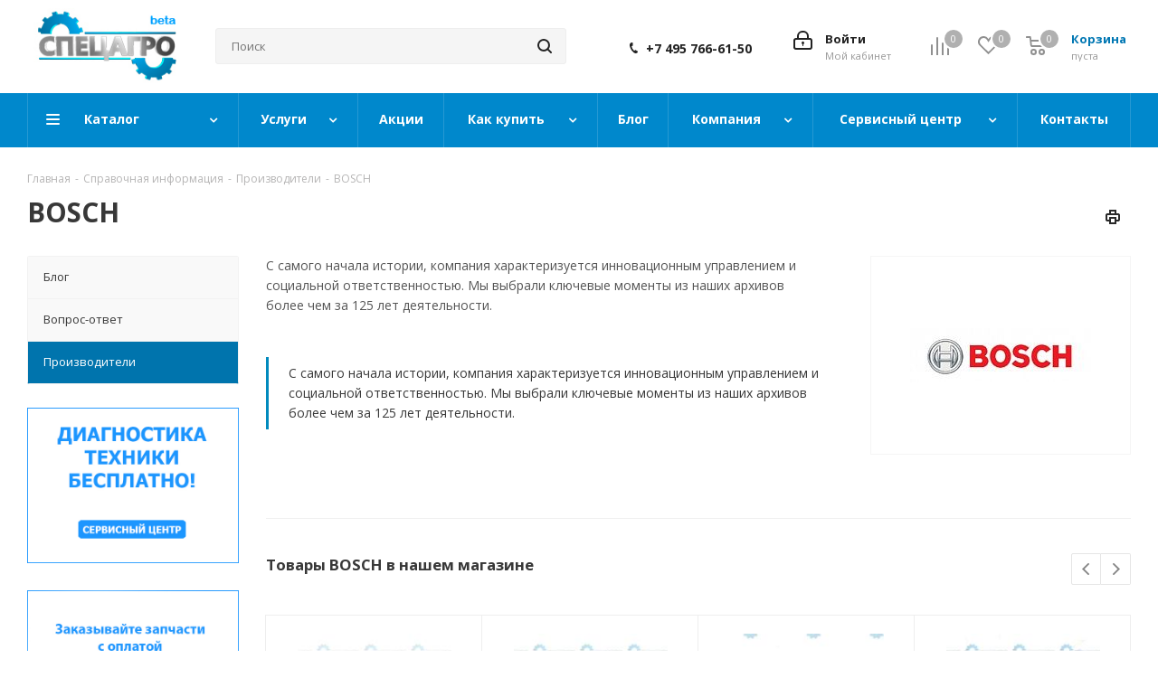

--- FILE ---
content_type: text/html; charset=UTF-8
request_url: https://specagro-market.ru/info/brands/bosch/
body_size: 37003
content:
<!DOCTYPE html>
<html xmlns="http://www.w3.org/1999/xhtml" xml:lang="ru" lang="ru" >
<head>
<!-- Yandex.Metrika counter -->
<script >
   (function(m,e,t,r,i,k,a){m[i]=m[i]||function(){(m[i].a=m[i].a||[]).push(arguments)};
   m[i].l=1*new Date();k=e.createElement(t),a=e.getElementsByTagName(t)[0],k.async=1,k.src=r,a.parentNode.insertBefore(k,a)})
   (window, document, "script", "https://mc.yandex.ru/metrika/tag.js", "ym");

   ym(49713145, "init", {
        clickmap:true,
        trackLinks:true,
        accurateTrackBounce:true,
        webvisor:true,
        ecommerce:"dataLayer"
   });
</script>
<noscript><div><img src="https://mc.yandex.ru/watch/49713145" style="position:absolute; left:-9999px;" alt="" /></div></noscript>
<!-- /Yandex.Metrika counter -->
<!-- Global site tag (gtag.js) - Google Analytics -->
<script async src="https://www.googletagmanager.com/gtag/js?id=UA-151989346-1"></script>
<script>
  window.dataLayer = window.dataLayer || [];
  function gtag(){dataLayer.push(arguments);}
  gtag('js', new Date());

  gtag('config', 'UA-151989346-1');
</script>
	<title>BOSCH</title>
	<meta name="viewport" content="initial-scale=1.0, width=device-width" />
	<meta name="HandheldFriendly" content="true" />
	<meta name="yes" content="yes" />
	<meta name="apple-mobile-web-app-status-bar-style" content="black" />
	<meta name="SKYPE_TOOLBAR" content="SKYPE_TOOLBAR_PARSER_COMPATIBLE" />
	<meta http-equiv="Content-Type" content="text/html; charset=UTF-8" />
<meta name="keywords" content="инструмент, купить инструмент, электроинструмент, бензоинструмент" />
<meta name="description" content="Мы предлагаем широкий ассортимент качественного инструмента и садовой техники по адекватным ценам." />
<link href="https://fonts.googleapis.com/css?family=Open+Sans:300italic,400italic,600italic,700italic,800italic,400,300,500,600,700,800&subset=latin,cyrillic-ext" rel="stylesheet"/>
<link href="/bitrix/css/aspro.next/notice.min.css?17101637462906" rel="stylesheet"/>
<link href="/bitrix/js/ui/design-tokens/dist/ui.design-tokens.min.css?171647844223463" rel="stylesheet"/>
<link href="/bitrix/cache/css/s1/aspro_next/page_7efbb9ac4d27660e0e1ea0a4cc622234/page_7efbb9ac4d27660e0e1ea0a4cc622234_v1.css?176908273252969" rel="stylesheet"/>
<link href="/bitrix/cache/css/s1/aspro_next/template_ee9dc636c79069f5580d10e753b6011b/template_ee9dc636c79069f5580d10e753b6011b_v1.css?17690809381141568" rel="stylesheet" data-template-style="true"/>
<link href="/bitrix/panel/main/popup.min.css?167188919620774" rel="stylesheet" data-template-style="true"/>
<script>if(!window.BX)window.BX={};if(!window.BX.message)window.BX.message=function(mess){if(typeof mess==='object'){for(let i in mess) {BX.message[i]=mess[i];} return true;}};</script>
<script>(window.BX||top.BX).message({"JS_CORE_LOADING":"Загрузка...","JS_CORE_NO_DATA":"- Нет данных -","JS_CORE_WINDOW_CLOSE":"Закрыть","JS_CORE_WINDOW_EXPAND":"Развернуть","JS_CORE_WINDOW_NARROW":"Свернуть в окно","JS_CORE_WINDOW_SAVE":"Сохранить","JS_CORE_WINDOW_CANCEL":"Отменить","JS_CORE_WINDOW_CONTINUE":"Продолжить","JS_CORE_H":"ч","JS_CORE_M":"м","JS_CORE_S":"с","JSADM_AI_HIDE_EXTRA":"Скрыть лишние","JSADM_AI_ALL_NOTIF":"Показать все","JSADM_AUTH_REQ":"Требуется авторизация!","JS_CORE_WINDOW_AUTH":"Войти","JS_CORE_IMAGE_FULL":"Полный размер"});</script>

<script src="/bitrix/js/main/core/core.min.js?1768650303242882"></script>

<script>BX.Runtime.registerExtension({"name":"main.core","namespace":"BX","loaded":true});</script>
<script>BX.setJSList(["\/bitrix\/js\/main\/core\/core_ajax.js","\/bitrix\/js\/main\/core\/core_promise.js","\/bitrix\/js\/main\/polyfill\/promise\/js\/promise.js","\/bitrix\/js\/main\/loadext\/loadext.js","\/bitrix\/js\/main\/loadext\/extension.js","\/bitrix\/js\/main\/polyfill\/promise\/js\/promise.js","\/bitrix\/js\/main\/polyfill\/find\/js\/find.js","\/bitrix\/js\/main\/polyfill\/includes\/js\/includes.js","\/bitrix\/js\/main\/polyfill\/matches\/js\/matches.js","\/bitrix\/js\/ui\/polyfill\/closest\/js\/closest.js","\/bitrix\/js\/main\/polyfill\/fill\/main.polyfill.fill.js","\/bitrix\/js\/main\/polyfill\/find\/js\/find.js","\/bitrix\/js\/main\/polyfill\/matches\/js\/matches.js","\/bitrix\/js\/main\/polyfill\/core\/dist\/polyfill.bundle.js","\/bitrix\/js\/main\/core\/core.js","\/bitrix\/js\/main\/polyfill\/intersectionobserver\/js\/intersectionobserver.js","\/bitrix\/js\/main\/lazyload\/dist\/lazyload.bundle.js","\/bitrix\/js\/main\/polyfill\/core\/dist\/polyfill.bundle.js","\/bitrix\/js\/main\/parambag\/dist\/parambag.bundle.js"]);
</script>
<script>BX.Runtime.registerExtension({"name":"ui.dexie","namespace":"BX.DexieExport","loaded":true});</script>
<script>BX.Runtime.registerExtension({"name":"fc","namespace":"window","loaded":true});</script>
<script>BX.Runtime.registerExtension({"name":"pull.protobuf","namespace":"BX","loaded":true});</script>
<script>BX.Runtime.registerExtension({"name":"rest.client","namespace":"window","loaded":true});</script>
<script>(window.BX||top.BX).message({"pull_server_enabled":"Y","pull_config_timestamp":1759940743,"shared_worker_allowed":"Y","pull_guest_mode":"N","pull_guest_user_id":0,"pull_worker_mtime":1759940742});(window.BX||top.BX).message({"PULL_OLD_REVISION":"Для продолжения корректной работы с сайтом необходимо перезагрузить страницу."});</script>
<script>BX.Runtime.registerExtension({"name":"pull.client","namespace":"BX","loaded":true});</script>
<script>BX.Runtime.registerExtension({"name":"pull","namespace":"window","loaded":true});</script>
<script>(window.BX||top.BX).message({"NOTICE_ADDED2CART":"В корзине","NOTICE_CLOSE":"Закрыть","NOTICE_MORE":"и ещё #COUNT# #PRODUCTS#","NOTICE_PRODUCT0":"товаров","NOTICE_PRODUCT1":"товар","NOTICE_PRODUCT2":"товара","NOTICE_ADDED2DELAY":"В отложенных","NOTICE_ADDED2COMPARE":"В сравнении","NOTICE_AUTHORIZED":"Вы успешно авторизовались","NOTICE_REMOVED_FROM_COMPARE":"Удалено из сравнения"});</script>
<script>BX.Runtime.registerExtension({"name":"aspro_notice","namespace":"window","loaded":true});</script>
<script>BX.Runtime.registerExtension({"name":"aspro_phones","namespace":"window","loaded":true});</script>
<script>BX.Runtime.registerExtension({"name":"ui.design-tokens","namespace":"window","loaded":true});</script>
<script>BX.Runtime.registerExtension({"name":"main.pageobject","namespace":"BX","loaded":true});</script>
<script>(window.BX||top.BX).message({"JS_CORE_LOADING":"Загрузка...","JS_CORE_NO_DATA":"- Нет данных -","JS_CORE_WINDOW_CLOSE":"Закрыть","JS_CORE_WINDOW_EXPAND":"Развернуть","JS_CORE_WINDOW_NARROW":"Свернуть в окно","JS_CORE_WINDOW_SAVE":"Сохранить","JS_CORE_WINDOW_CANCEL":"Отменить","JS_CORE_WINDOW_CONTINUE":"Продолжить","JS_CORE_H":"ч","JS_CORE_M":"м","JS_CORE_S":"с","JSADM_AI_HIDE_EXTRA":"Скрыть лишние","JSADM_AI_ALL_NOTIF":"Показать все","JSADM_AUTH_REQ":"Требуется авторизация!","JS_CORE_WINDOW_AUTH":"Войти","JS_CORE_IMAGE_FULL":"Полный размер"});</script>
<script>BX.Runtime.registerExtension({"name":"window","namespace":"window","loaded":true});</script>
<script type="extension/settings" data-extension="currency.currency-core">{"region":"ru"}</script>
<script>BX.Runtime.registerExtension({"name":"currency.currency-core","namespace":"BX.Currency","loaded":true});</script>
<script>BX.Runtime.registerExtension({"name":"currency","namespace":"window","loaded":true});</script>
<script>(window.BX||top.BX).message({"LANGUAGE_ID":"ru","FORMAT_DATE":"DD.MM.YYYY","FORMAT_DATETIME":"DD.MM.YYYY HH:MI:SS","COOKIE_PREFIX":"BITRIX_SM","SERVER_TZ_OFFSET":"10800","UTF_MODE":"Y","SITE_ID":"s1","SITE_DIR":"\/","USER_ID":"","SERVER_TIME":1769424603,"USER_TZ_OFFSET":0,"USER_TZ_AUTO":"Y","bitrix_sessid":"2af19af1b6717090e362779c5d3bb0e2"});</script>


<script  src="/bitrix/cache/js/s1/aspro_next/kernel_main/kernel_main_v1.js?1769081849186409"></script>
<script src="/bitrix/js/ui/dexie/dist/dexie.bundle.min.js?1759940757102530"></script>
<script src="/bitrix/js/main/core/core_frame_cache.min.js?176865030310214"></script>
<script src="/bitrix/js/pull/protobuf/protobuf.js?1617957770274055"></script>
<script src="/bitrix/js/pull/protobuf/model.min.js?161795777014190"></script>
<script src="/bitrix/js/rest/client/rest.client.min.js?16199165259240"></script>
<script src="/bitrix/js/pull/client/pull.client.min.js?175994074249849"></script>
<script src="/bitrix/js/infograd.marker/init.js?1726640921298"></script>
<script src="/bitrix/js/main/jquery/jquery-2.2.4.min.js?165823016485578"></script>
<script src="/bitrix/js/main/ajax.min.js?161795777622194"></script>
<script src="/bitrix/js/aspro.next/notice.min.js?171016376017435"></script>
<script src="/bitrix/js/currency/currency-core/dist/currency-core.bundle.min.js?17175188904569"></script>
<script src="/bitrix/js/currency/core_currency.min.js?1717518890835"></script>
<script>BX.setJSList(["\/bitrix\/js\/main\/pageobject\/dist\/pageobject.bundle.js","\/bitrix\/js\/main\/core\/core_window.js","\/bitrix\/js\/main\/session.js","\/bitrix\/js\/main\/date\/main.date.js","\/bitrix\/js\/main\/core\/core_date.js","\/bitrix\/js\/main\/utils.js","\/bitrix\/js\/main\/dd.js","\/bitrix\/js\/main\/core\/core_uf.js","\/bitrix\/js\/main\/core\/core_dd.js","\/bitrix\/js\/main\/core\/core_tooltip.js","\/bitrix\/templates\/aspro_next\/components\/bitrix\/catalog.top\/products_slider\/script.js","\/bitrix\/templates\/aspro_next\/js\/jquery.history.js","\/bitrix\/templates\/aspro_next\/js\/jquery.actual.min.js","\/bitrix\/templates\/aspro_next\/vendor\/js\/jquery.bxslider.js","\/bitrix\/templates\/aspro_next\/js\/jqModal.js","\/bitrix\/templates\/aspro_next\/vendor\/js\/bootstrap.js","\/bitrix\/templates\/aspro_next\/vendor\/js\/jquery.appear.js","\/bitrix\/templates\/aspro_next\/js\/browser.js","\/bitrix\/templates\/aspro_next\/js\/jquery.fancybox.js","\/bitrix\/templates\/aspro_next\/js\/jquery.flexslider.js","\/bitrix\/templates\/aspro_next\/vendor\/js\/moment.min.js","\/bitrix\/templates\/aspro_next\/vendor\/js\/footable.js","\/bitrix\/templates\/aspro_next\/vendor\/js\/jquery.menu-aim.js","\/bitrix\/templates\/aspro_next\/vendor\/js\/velocity\/velocity.js","\/bitrix\/templates\/aspro_next\/vendor\/js\/velocity\/velocity.ui.js","\/bitrix\/templates\/aspro_next\/js\/jquery.validate.min.js","\/bitrix\/templates\/aspro_next\/js\/jquery.inputmask.bundle.min.js","\/bitrix\/templates\/aspro_next\/js\/jquery.uniform.min.js","\/bitrix\/templates\/aspro_next\/js\/jquery.easing.1.3.js","\/bitrix\/templates\/aspro_next\/js\/equalize.min.js","\/bitrix\/templates\/aspro_next\/js\/jquery.alphanumeric.js","\/bitrix\/templates\/aspro_next\/js\/jquery.cookie.js","\/bitrix\/templates\/aspro_next\/js\/jquery.plugin.min.js","\/bitrix\/templates\/aspro_next\/js\/jquery.countdown.min.js","\/bitrix\/templates\/aspro_next\/js\/jquery.countdown-ru.js","\/bitrix\/templates\/aspro_next\/js\/jquery.ikSelect.js","\/bitrix\/templates\/aspro_next\/js\/jquery.mobile.custom.touch.min.js","\/bitrix\/templates\/aspro_next\/js\/rating_likes.js","\/bitrix\/templates\/aspro_next\/js\/blocks\/blocks.js","\/bitrix\/templates\/aspro_next\/js\/blocks\/controls.js","\/bitrix\/templates\/aspro_next\/js\/video_banner.js","\/bitrix\/templates\/aspro_next\/js\/main.js","\/bitrix\/templates\/aspro_next\/js\/jquery.mCustomScrollbar.min.js","\/bitrix\/components\/bitrix\/search.title\/script.js","\/bitrix\/templates\/aspro_next\/components\/bitrix\/search.title\/corp\/script.js","\/bitrix\/templates\/aspro_next\/js\/phones.min.js","\/bitrix\/templates\/aspro_next\/components\/bitrix\/subscribe.form\/main\/script.js","\/bitrix\/components\/aspro\/marketing.popup.next\/templates\/.default\/script.js","\/bitrix\/templates\/aspro_next\/js\/custom.js","\/bitrix\/templates\/aspro_next\/components\/bitrix\/subscribe.edit\/footer\/script.js"]);</script>
<script>BX.setCSSList(["\/bitrix\/templates\/aspro_next\/css\/animation\/animate.min.css","\/bitrix\/templates\/aspro_next\/vendor\/css\/bootstrap.css","\/bitrix\/templates\/aspro_next\/css\/jquery.fancybox.css","\/bitrix\/templates\/aspro_next\/css\/styles.css","\/bitrix\/templates\/aspro_next\/css\/animation\/animation_ext.css","\/bitrix\/templates\/aspro_next\/vendor\/css\/footable.standalone.min.css","\/bitrix\/templates\/aspro_next\/css\/h1-bold.css","\/bitrix\/templates\/aspro_next\/css\/blocks\/blocks.css","\/bitrix\/templates\/aspro_next\/css\/blocks\/flexbox.css","\/bitrix\/templates\/aspro_next\/ajax\/ajax.css","\/bitrix\/templates\/aspro_next\/css\/jquery.mCustomScrollbar.min.css","\/bitrix\/templates\/aspro_next\/css\/phones.min.css","\/bitrix\/components\/aspro\/marketing.popup.next\/templates\/.default\/style.css","\/bitrix\/templates\/aspro_next\/styles.css","\/bitrix\/templates\/aspro_next\/template_styles.css","\/bitrix\/templates\/aspro_next\/css\/media.min.css","\/bitrix\/templates\/aspro_next\/vendor\/fonts\/font-awesome\/css\/font-awesome.min.css","\/bitrix\/templates\/aspro_next\/css\/print.css","\/bitrix\/templates\/aspro_next\/css\/form.css","\/bitrix\/templates\/aspro_next\/themes\/10\/theme.css","\/bitrix\/templates\/aspro_next\/bg_color\/custom_s1\/bgcolors.css","\/bitrix\/templates\/aspro_next\/css\/width-1.css","\/bitrix\/templates\/aspro_next\/css\/font-2.css","\/bitrix\/templates\/aspro_next\/css\/custom.css"]);</script>
<script>
					(function () {
						"use strict";

						var counter = function ()
						{
							var cookie = (function (name) {
								var parts = ("; " + document.cookie).split("; " + name + "=");
								if (parts.length == 2) {
									try {return JSON.parse(decodeURIComponent(parts.pop().split(";").shift()));}
									catch (e) {}
								}
							})("BITRIX_CONVERSION_CONTEXT_s1");

							if (cookie && cookie.EXPIRE >= BX.message("SERVER_TIME"))
								return;

							var request = new XMLHttpRequest();
							request.open("POST", "/bitrix/tools/conversion/ajax_counter.php", true);
							request.setRequestHeader("Content-type", "application/x-www-form-urlencoded");
							request.send(
								"SITE_ID="+encodeURIComponent("s1")+
								"&sessid="+encodeURIComponent(BX.bitrix_sessid())+
								"&HTTP_REFERER="+encodeURIComponent(document.referrer)
							);
						};

						if (window.frameRequestStart === true)
							BX.addCustomEvent("onFrameDataReceived", counter);
						else
							BX.ready(counter);
					})();
				</script>
<script>BX.message({'PHONE':'Телефон','FAST_VIEW':'Быстрый просмотр','TABLES_SIZE_TITLE':'Подбор размера','SOCIAL':'Социальные сети','DESCRIPTION':'Описание магазина','ITEMS':'Товары','LOGO':'Логотип','REGISTER_INCLUDE_AREA':'Текст о регистрации','AUTH_INCLUDE_AREA':'Текст об авторизации','FRONT_IMG':'Изображение компании','EMPTY_CART':'пуста','CATALOG_VIEW_MORE':'... Показать все','CATALOG_VIEW_LESS':'... Свернуть','JS_REQUIRED':'Заполните это поле','JS_FORMAT':'Неверный формат','JS_FILE_EXT':'Недопустимое расширение файла','JS_PASSWORD_COPY':'Пароли не совпадают','JS_PASSWORD_LENGTH':'Минимум 6 символов','JS_ERROR':'Неверно заполнено поле','JS_FILE_SIZE':'Максимальный размер 5мб','JS_FILE_BUTTON_NAME':'Выберите файл','JS_FILE_DEFAULT':'Файл не найден','JS_DATE':'Некорректная дата','JS_DATETIME':'Некорректная дата/время','JS_REQUIRED_LICENSES':'Согласитесь с условиями','JS_REQUIRED_OFFER':'Согласитесь с условиями','LICENSE_PROP':'Согласие на обработку персональных данных','LOGIN_LEN':'Введите минимум {0} символа','FANCY_CLOSE':'Закрыть','FANCY_NEXT':'Следующий','FANCY_PREV':'Предыдущий','TOP_AUTH_REGISTER':'Регистрация','CALLBACK':'Заказать звонок','S_CALLBACK':'Заказать звонок','UNTIL_AKC':'До конца акции','TITLE_QUANTITY_BLOCK':'Остаток','TITLE_QUANTITY':'шт.','TOTAL_SUMM_ITEM':'Общая стоимость ','SUBSCRIBE_SUCCESS':'Вы успешно подписались','RECAPTCHA_TEXT':'Подтвердите, что вы не робот','JS_RECAPTCHA_ERROR':'Пройдите проверку','COUNTDOWN_SEC':'сек.','COUNTDOWN_MIN':'мин.','COUNTDOWN_HOUR':'час.','COUNTDOWN_DAY0':'дней','COUNTDOWN_DAY1':'день','COUNTDOWN_DAY2':'дня','COUNTDOWN_WEAK0':'Недель','COUNTDOWN_WEAK1':'Неделя','COUNTDOWN_WEAK2':'Недели','COUNTDOWN_MONTH0':'Месяцев','COUNTDOWN_MONTH1':'Месяц','COUNTDOWN_MONTH2':'Месяца','COUNTDOWN_YEAR0':'Лет','COUNTDOWN_YEAR1':'Год','COUNTDOWN_YEAR2':'Года','CATALOG_PARTIAL_BASKET_PROPERTIES_ERROR':'Заполнены не все свойства у добавляемого товара','CATALOG_EMPTY_BASKET_PROPERTIES_ERROR':'Выберите свойства товара, добавляемые в корзину в параметрах компонента','CATALOG_ELEMENT_NOT_FOUND':'Элемент не найден','ERROR_ADD2BASKET':'Ошибка добавления товара в корзину','CATALOG_SUCCESSFUL_ADD_TO_BASKET':'Успешное добавление товара в корзину','ERROR_BASKET_TITLE':'Ошибка корзины','ERROR_BASKET_PROP_TITLE':'Выберите свойства, добавляемые в корзину','ERROR_BASKET_BUTTON':'Выбрать','BASKET_TOP':'Корзина в шапке','ERROR_ADD_DELAY_ITEM':'Ошибка отложенной корзины','VIEWED_TITLE':'Ранее вы смотрели','VIEWED_BEFORE':'Ранее вы смотрели','BEST_TITLE':'Лучшие предложения','CT_BST_SEARCH_BUTTON':'Поиск','CT_BST_SEARCH2_BUTTON':'Найти','BASKET_PRINT_BUTTON':'Распечатать','BASKET_CLEAR_ALL_BUTTON':'Очистить','BASKET_QUICK_ORDER_BUTTON':'Быстрый заказ','BASKET_CONTINUE_BUTTON':'Продолжить покупки','BASKET_ORDER_BUTTON':'Оформить заказ','SHARE_BUTTON':'Поделиться','BASKET_CHANGE_TITLE':'Ваш заказ','BASKET_CHANGE_LINK':'Изменить','MORE_INFO_SKU':'Подробнее','MORE_BUY_SKU':'Купить','FROM':'от','BEFORE':'до','TITLE_BLOCK_VIEWED_NAME':'Ранее вы смотрели','T_BASKET':'Корзина','FILTER_EXPAND_VALUES':'Показать все','FILTER_HIDE_VALUES':'Свернуть','FULL_ORDER':'Полный заказ','CUSTOM_COLOR_CHOOSE':'Выбрать','CUSTOM_COLOR_CANCEL':'Отмена','S_MOBILE_MENU':'Меню','NEXT_T_MENU_BACK':'Назад','NEXT_T_MENU_CALLBACK':'Обратная связь','NEXT_T_MENU_CONTACTS_TITLE':'Будьте на связи','SEARCH_TITLE':'Поиск','SOCIAL_TITLE':'Оставайтесь на связи','HEADER_SCHEDULE':'Время работы','SEO_TEXT':'SEO описание','COMPANY_IMG':'Картинка компании','COMPANY_TEXT':'Описание компании','CONFIG_SAVE_SUCCESS':'Настройки сохранены','CONFIG_SAVE_FAIL':'Ошибка сохранения настроек','ITEM_ECONOMY':'Экономия','ITEM_ARTICLE':'Артикул: ','JS_FORMAT_ORDER':'имеет неверный формат','JS_BASKET_COUNT_TITLE':'В корзине товаров на SUMM','POPUP_VIDEO':'Видео','POPUP_GIFT_TEXT':'Нашли что-то особенное? Намекните другу о подарке!','ORDER_FIO_LABEL':'Ф.И.О.','ORDER_PHONE_LABEL':'Телефон','ORDER_REGISTER_BUTTON':'Регистрация','FILTER_HELPER_VALUES':' знач.','FILTER_HELPER_TITLE':'Фильтр:'})</script>
<link rel="shortcut icon" href="/favicon.ico" type="image/x-icon" />
<link rel="apple-touch-icon" sizes="180x180" href="/upload/CNext/d43/d43f40b4a345b5593433a3e3950a6c71.jpg" />
<style>html {--border-radius:8px;--theme-base-color:#0088cc;--theme-base-color-hue:200;--theme-base-color-saturation:100%;--theme-base-color-lightness:40%;--theme-base-opacity-color:#0088cc1a;--theme-more-color:#0088cc;--theme-more-color-hue:200;--theme-more-color-saturation:100%;--theme-more-color-lightness:40%;--theme-lightness-hover-diff:6%;}</style>
<meta property="og:description" content="В 1886 году Роберт Бош основал &laquo;Мастерскую точной механики и электротехники&raquo; в Штутгарте. Это было рождение компании Robert Bosch GmbH, которая сегодня работает по всему миру." />
<meta property="og:image" content="https://specagro-market.ru/upload/iblock/c26/c26f7306559edbf51eb442552fb774fb.jpg" />
<link rel="image_src" href="https://specagro-market.ru/upload/iblock/c26/c26f7306559edbf51eb442552fb774fb.jpg"  />
<meta property="og:title" content="BOSCH" />
<meta property="og:type" content="website" />
<meta property="og:url" content="https://specagro-market.ru/info/brands/bosch/" />



<script  src="/bitrix/cache/js/s1/aspro_next/template_013de59a741eefbda5497602bcc27306/template_013de59a741eefbda5497602bcc27306_v1.js?1769081588759217"></script>
<script  src="/bitrix/cache/js/s1/aspro_next/page_12478087d5877681dd2202cb5aa119b3/page_12478087d5877681dd2202cb5aa119b3_v1.js?176908299222527"></script>
<script  src="/bitrix/cache/js/s1/aspro_next/default_77dad11a29718038df19648e4ab5afb8/default_77dad11a29718038df19648e4ab5afb8_v1.js?1769080938478"></script>

		</head>
<body class=" site_s1 fill_bg_n" id="main">
	<div id="panel"></div>
	
	<!--'start_frame_cache_WIklcT'-->
<!--'end_frame_cache_WIklcT'-->				<!--'start_frame_cache_basketitems-component-block'-->												<div id="ajax_basket"></div>
					<!--'end_frame_cache_basketitems-component-block'-->						
		
		<script>
				BX.message({'MIN_ORDER_PRICE_TEXT':'<b>Минимальная сумма заказа #PRICE#<\/b><br/>Пожалуйста, добавьте еще товаров в корзину','LICENSES_TEXT':'Я согласен на <a href=\"/include/licenses_detail.php\" target=\"_blank\">обработку персональных данных<\/a>'});

		var arNextOptions = ({
			"SITE_DIR" : "/",
			"SITE_ID" : "s1",
			"SITE_ADDRESS" : "specagro-market.ru",
			"FORM" : ({
				"ASK_FORM_ID" : "ASK",
				"SERVICES_FORM_ID" : "SERVICES",
				"FEEDBACK_FORM_ID" : "FEEDBACK",
				"CALLBACK_FORM_ID" : "CALLBACK",
				"RESUME_FORM_ID" : "RESUME",
				"TOORDER_FORM_ID" : "TOORDER"
			}),
			"PAGES" : ({
				"FRONT_PAGE" : "",
				"BASKET_PAGE" : "",
				"ORDER_PAGE" : "",
				"PERSONAL_PAGE" : "",
				"CATALOG_PAGE" : "",
				"CATALOG_PAGE_URL" : "/catalog/",
				"BASKET_PAGE_URL" : "/basket/",
				"COMPARE_PAGE_URL" : "/catalog/compare.php",
			}),
			"PRICES" : ({
				"MIN_PRICE" : "",
			}),
			"THEME" : ({
				'THEME_SWITCHER' : 'N',
				'BASE_COLOR' : '10',
				'BASE_COLOR_CUSTOM' : '0088cc',
				'TOP_MENU' : '',
				'TOP_MENU_FIXED' : 'N',
				'COLORED_LOGO' : 'Y',
				'SIDE_MENU' : 'LEFT',
				'SCROLLTOTOP_TYPE' : 'ROUND_COLOR',
				'SCROLLTOTOP_POSITION' : 'PADDING',
				'SCROLLTOTOP_POSITION_RIGHT'  : '',
				'SCROLLTOTOP_POSITION_BOTTOM' : '',
				'USE_LAZY_LOAD' : 'N',
				'CAPTCHA_FORM_TYPE' : '',
				'ONE_CLICK_BUY_CAPTCHA' : 'N',
				'PHONE_MASK' : '+9 (999) 999-99-99',
				'VALIDATE_PHONE_MASK' : '^[+][0-9]{1} [(][0-9]{3}[)] [0-9]{3}[-][0-9]{2}[-][0-9]{2}$',
				'DATE_MASK' : 'd.m.y',
				'DATE_PLACEHOLDER' : 'дд.мм.гггг',
				'VALIDATE_DATE_MASK' : '^[0-9]{1,2}\.[0-9]{1,2}\.[0-9]{4}$',
				'DATETIME_MASK' : 'd.m.y h:s',
				'DATETIME_PLACEHOLDER' : 'дд.мм.гггг чч:мм',
				'VALIDATE_DATETIME_MASK' : '^[0-9]{1,2}\.[0-9]{1,2}\.[0-9]{4} [0-9]{1,2}\:[0-9]{1,2}$',
				'VALIDATE_FILE_EXT' : 'png|jpg|jpeg|gif|doc|docx|xls|xlsx|txt|pdf|odt|rtf',
				'BANNER_WIDTH' : '',
				'BIGBANNER_ANIMATIONTYPE' : 'SLIDE_HORIZONTAL',
				'BIGBANNER_SLIDESSHOWSPEED' : '5000',
				'BIGBANNER_ANIMATIONSPEED' : '600',
				'PARTNERSBANNER_SLIDESSHOWSPEED' : '5000',
				'PARTNERSBANNER_ANIMATIONSPEED' : '600',
				'ORDER_BASKET_VIEW' : 'NORMAL',
				'SHOW_BASKET_PRINT' : 'Y',
				"SHOW_ONECLICKBUY_ON_BASKET_PAGE" : 'N',
				'SHOW_LICENCE' : 'Y',				
				'LICENCE_CHECKED' : 'Y',
				'SHOW_OFFER' : 'N',
				'OFFER_CHECKED' : 'Y',
				'LOGIN_EQUAL_EMAIL' : 'Y',
				'PERSONAL_ONEFIO' : 'Y',
				'PERSONAL_PAGE_URL' : '/personal/',
				'SHOW_TOTAL_SUMM' : 'Y',
				'SHOW_TOTAL_SUMM_TYPE' : 'CHANGE',
				'CHANGE_TITLE_ITEM' : 'Y',
				'CHANGE_TITLE_ITEM_DETAIL' : 'Y',
				'DISCOUNT_PRICE' : '',
				'STORES' : '',
				'STORES_SOURCE' : 'IBLOCK',
				'TYPE_SKU' : 'TYPE_1',
				'MENU_POSITION' : 'TOP',
				'MENU_TYPE_VIEW' : 'HOVER',
				'DETAIL_PICTURE_MODE' : 'POPUP',
				'PAGE_WIDTH' : '1',
				'PAGE_CONTACTS' : '2',
				'HEADER_TYPE' : '3',
				'REGIONALITY_SEARCH_ROW' : 'N',
				'HEADER_TOP_LINE' : '',
				'HEADER_FIXED' : '1',
				'HEADER_MOBILE' : '1',
				'HEADER_MOBILE_MENU' : '1',
				'HEADER_MOBILE_MENU_SHOW_TYPE' : '',
				'TYPE_SEARCH' : 'corp',
				'PAGE_TITLE' : '1',
				'INDEX_TYPE' : 'index4',
				'FOOTER_TYPE' : '4',
				'PRINT_BUTTON' : 'Y',
				'EXPRESSION_FOR_PRINT_PAGE' : 'Версия для печати',
				'EXPRESSION_FOR_FAST_VIEW' : 'Быстрый просмотр',
				'FILTER_VIEW' : 'VERTICAL',
				'YA_GOALS' : 'Y',
				'YA_COUNTER_ID' : '49713145',
				'USE_FORMS_GOALS' : 'COMMON',
				'USE_SALE_GOALS' : '',
				'USE_DEBUG_GOALS' : 'N',
				'SHOW_HEADER_GOODS' : 'Y',
				'INSTAGRAMM_INDEX' : 'Y',
				'USE_PHONE_AUTH': 'N',
				'MOBILE_CATALOG_LIST_ELEMENTS_COMPACT': 'Y',
				'NLO_MENU': 'N',
				'USE_FAST_VIEW_PAGE_DETAIL': 'Y',
			}),
			"PRESETS": [{'ID':'968','TITLE':'Тип 1','DESCRIPTION':'','IMG':'/bitrix/images/aspro.next/themes/preset968_1544181424.png','OPTIONS':{'THEME_SWITCHER':'Y','BASE_COLOR':'9','BASE_COLOR_CUSTOM':'1976d2','SHOW_BG_BLOCK':'N','COLORED_LOGO':'Y','PAGE_WIDTH':'3','FONT_STYLE':'2','MENU_COLOR':'COLORED','LEFT_BLOCK':'1','SIDE_MENU':'LEFT','H1_STYLE':'2','TYPE_SEARCH':'fixed','PAGE_TITLE':'1','HOVER_TYPE_IMG':'shine','SHOW_LICENCE':'Y','MAX_DEPTH_MENU':'3','HIDE_SITE_NAME_TITLE':'Y','SHOW_CALLBACK':'Y','PRINT_BUTTON':'N','USE_GOOGLE_RECAPTCHA':'N','GOOGLE_RECAPTCHA_SHOW_LOGO':'Y','HIDDEN_CAPTCHA':'Y','INSTAGRAMM_WIDE_BLOCK':'N','BIGBANNER_HIDEONNARROW':'N','INDEX_TYPE':{'VALUE':'index1','SUB_PARAMS':{'TIZERS':'Y','CATALOG_SECTIONS':'Y','CATALOG_TAB':'Y','MIDDLE_ADV':'Y','SALE':'Y','BLOG':'Y','BOTTOM_BANNERS':'Y','COMPANY_TEXT':'Y','BRANDS':'Y','INSTAGRAMM':'Y'}},'FRONT_PAGE_BRANDS':'brands_slider','FRONT_PAGE_SECTIONS':'front_sections_only','TOP_MENU_FIXED':'Y','HEADER_TYPE':'1','USE_REGIONALITY':'Y','FILTER_VIEW':'COMPACT','SEARCH_VIEW_TYPE':'with_filter','USE_FAST_VIEW_PAGE_DETAIL':'fast_view_1','SHOW_TOTAL_SUMM':'Y','CHANGE_TITLE_ITEM':'N','VIEW_TYPE_HIGHLOAD_PROP':'N','SHOW_HEADER_GOODS':'Y','SEARCH_HIDE_NOT_AVAILABLE':'N','LEFT_BLOCK_CATALOG_ICONS':'N','SHOW_CATALOG_SECTIONS_ICONS':'Y','LEFT_BLOCK_CATALOG_DETAIL':'Y','CATALOG_COMPARE':'Y','CATALOG_PAGE_DETAIL':'element_1','SHOW_BREADCRUMBS_CATALOG_SUBSECTIONS':'Y','SHOW_BREADCRUMBS_CATALOG_CHAIN':'H1','TYPE_SKU':'TYPE_1','DETAIL_PICTURE_MODE':'POPUP','MENU_POSITION':'LINE','MENU_TYPE_VIEW':'HOVER','VIEWED_TYPE':'LOCAL','VIEWED_TEMPLATE':'HORIZONTAL','USE_WORD_EXPRESSION':'Y','ORDER_BASKET_VIEW':'FLY','ORDER_BASKET_COLOR':'DARK','SHOW_BASKET_ONADDTOCART':'Y','SHOW_BASKET_PRINT':'Y','SHOW_BASKET_ON_PAGES':'N','USE_PRODUCT_QUANTITY_LIST':'Y','USE_PRODUCT_QUANTITY_DETAIL':'Y','ONE_CLICK_BUY_CAPTCHA':'N','SHOW_ONECLICKBUY_ON_BASKET_PAGE':'Y','ONECLICKBUY_SHOW_DELIVERY_NOTE':'N','PAGE_CONTACTS':'3','CONTACTS_USE_FEEDBACK':'Y','CONTACTS_USE_MAP':'Y','BLOG_PAGE':'list_elements_2','PROJECTS_PAGE':'list_elements_2','NEWS_PAGE':'list_elements_3','STAFF_PAGE':'list_elements_1','PARTNERS_PAGE':'list_elements_3','PARTNERS_PAGE_DETAIL':'element_4','VACANCY_PAGE':'list_elements_1','LICENSES_PAGE':'list_elements_2','FOOTER_TYPE':'4','ADV_TOP_HEADER':'N','ADV_TOP_UNDERHEADER':'N','ADV_SIDE':'Y','ADV_CONTENT_TOP':'N','ADV_CONTENT_BOTTOM':'N','ADV_FOOTER':'N','HEADER_MOBILE_FIXED':'Y','HEADER_MOBILE':'1','HEADER_MOBILE_MENU':'1','HEADER_MOBILE_MENU_OPEN':'1','PERSONAL_ONEFIO':'Y','LOGIN_EQUAL_EMAIL':'Y','YA_GOALS':'N','YANDEX_ECOMERCE':'N','GOOGLE_ECOMERCE':'N'}},{'ID':'221','TITLE':'Тип 2','DESCRIPTION':'','IMG':'/bitrix/images/aspro.next/themes/preset221_1544181431.png','OPTIONS':{'THEME_SWITCHER':'Y','BASE_COLOR':'11','BASE_COLOR_CUSTOM':'107bb1','SHOW_BG_BLOCK':'N','COLORED_LOGO':'Y','PAGE_WIDTH':'2','FONT_STYLE':'8','MENU_COLOR':'LIGHT','LEFT_BLOCK':'2','SIDE_MENU':'LEFT','H1_STYLE':'2','TYPE_SEARCH':'fixed','PAGE_TITLE':'1','HOVER_TYPE_IMG':'shine','SHOW_LICENCE':'Y','MAX_DEPTH_MENU':'4','HIDE_SITE_NAME_TITLE':'Y','SHOW_CALLBACK':'Y','PRINT_BUTTON':'N','USE_GOOGLE_RECAPTCHA':'N','GOOGLE_RECAPTCHA_SHOW_LOGO':'Y','HIDDEN_CAPTCHA':'Y','INSTAGRAMM_WIDE_BLOCK':'N','BIGBANNER_HIDEONNARROW':'N','INDEX_TYPE':{'VALUE':'index3','SUB_PARAMS':{'TOP_ADV_BOTTOM_BANNER':'Y','FLOAT_BANNER':'Y','CATALOG_SECTIONS':'Y','CATALOG_TAB':'Y','TIZERS':'Y','SALE':'Y','BOTTOM_BANNERS':'Y','COMPANY_TEXT':'Y','BRANDS':'Y','INSTAGRAMM':'N'}},'FRONT_PAGE_BRANDS':'brands_slider','FRONT_PAGE_SECTIONS':'front_sections_with_childs','TOP_MENU_FIXED':'Y','HEADER_TYPE':'2','USE_REGIONALITY':'Y','FILTER_VIEW':'VERTICAL','SEARCH_VIEW_TYPE':'with_filter','USE_FAST_VIEW_PAGE_DETAIL':'fast_view_1','SHOW_TOTAL_SUMM':'Y','CHANGE_TITLE_ITEM':'N','VIEW_TYPE_HIGHLOAD_PROP':'N','SHOW_HEADER_GOODS':'Y','SEARCH_HIDE_NOT_AVAILABLE':'N','LEFT_BLOCK_CATALOG_ICONS':'N','SHOW_CATALOG_SECTIONS_ICONS':'Y','LEFT_BLOCK_CATALOG_DETAIL':'Y','CATALOG_COMPARE':'Y','CATALOG_PAGE_DETAIL':'element_3','SHOW_BREADCRUMBS_CATALOG_SUBSECTIONS':'Y','SHOW_BREADCRUMBS_CATALOG_CHAIN':'H1','TYPE_SKU':'TYPE_1','DETAIL_PICTURE_MODE':'POPUP','MENU_POSITION':'LINE','MENU_TYPE_VIEW':'HOVER','VIEWED_TYPE':'LOCAL','VIEWED_TEMPLATE':'HORIZONTAL','USE_WORD_EXPRESSION':'Y','ORDER_BASKET_VIEW':'NORMAL','ORDER_BASKET_COLOR':'DARK','SHOW_BASKET_ONADDTOCART':'Y','SHOW_BASKET_PRINT':'Y','SHOW_BASKET_ON_PAGES':'N','USE_PRODUCT_QUANTITY_LIST':'Y','USE_PRODUCT_QUANTITY_DETAIL':'Y','ONE_CLICK_BUY_CAPTCHA':'N','SHOW_ONECLICKBUY_ON_BASKET_PAGE':'Y','ONECLICKBUY_SHOW_DELIVERY_NOTE':'N','PAGE_CONTACTS':'3','CONTACTS_USE_FEEDBACK':'Y','CONTACTS_USE_MAP':'Y','BLOG_PAGE':'list_elements_2','PROJECTS_PAGE':'list_elements_2','NEWS_PAGE':'list_elements_3','STAFF_PAGE':'list_elements_1','PARTNERS_PAGE':'list_elements_3','PARTNERS_PAGE_DETAIL':'element_4','VACANCY_PAGE':'list_elements_1','LICENSES_PAGE':'list_elements_2','FOOTER_TYPE':'1','ADV_TOP_HEADER':'N','ADV_TOP_UNDERHEADER':'N','ADV_SIDE':'Y','ADV_CONTENT_TOP':'N','ADV_CONTENT_BOTTOM':'N','ADV_FOOTER':'N','HEADER_MOBILE_FIXED':'Y','HEADER_MOBILE':'1','HEADER_MOBILE_MENU':'1','HEADER_MOBILE_MENU_OPEN':'1','PERSONAL_ONEFIO':'Y','LOGIN_EQUAL_EMAIL':'Y','YA_GOALS':'N','YANDEX_ECOMERCE':'N','GOOGLE_ECOMERCE':'N'}},{'ID':'215','TITLE':'Тип 3','DESCRIPTION':'','IMG':'/bitrix/images/aspro.next/themes/preset215_1544181438.png','OPTIONS':{'THEME_SWITCHER':'Y','BASE_COLOR':'16','BASE_COLOR_CUSTOM':'188b30','SHOW_BG_BLOCK':'N','COLORED_LOGO':'Y','PAGE_WIDTH':'3','FONT_STYLE':'8','MENU_COLOR':'LIGHT','LEFT_BLOCK':'3','SIDE_MENU':'LEFT','H1_STYLE':'2','TYPE_SEARCH':'fixed','PAGE_TITLE':'1','HOVER_TYPE_IMG':'shine','SHOW_LICENCE':'Y','MAX_DEPTH_MENU':'4','HIDE_SITE_NAME_TITLE':'Y','SHOW_CALLBACK':'Y','PRINT_BUTTON':'N','USE_GOOGLE_RECAPTCHA':'N','GOOGLE_RECAPTCHA_SHOW_LOGO':'Y','HIDDEN_CAPTCHA':'Y','INSTAGRAMM_WIDE_BLOCK':'N','BIGBANNER_HIDEONNARROW':'N','INDEX_TYPE':{'VALUE':'index2','SUB_PARAMS':[]},'FRONT_PAGE_BRANDS':'brands_list','FRONT_PAGE_SECTIONS':'front_sections_with_childs','TOP_MENU_FIXED':'Y','HEADER_TYPE':'2','USE_REGIONALITY':'Y','FILTER_VIEW':'VERTICAL','SEARCH_VIEW_TYPE':'with_filter','USE_FAST_VIEW_PAGE_DETAIL':'fast_view_1','SHOW_TOTAL_SUMM':'Y','CHANGE_TITLE_ITEM':'N','VIEW_TYPE_HIGHLOAD_PROP':'N','SHOW_HEADER_GOODS':'Y','SEARCH_HIDE_NOT_AVAILABLE':'N','LEFT_BLOCK_CATALOG_ICONS':'N','SHOW_CATALOG_SECTIONS_ICONS':'Y','LEFT_BLOCK_CATALOG_DETAIL':'Y','CATALOG_COMPARE':'Y','CATALOG_PAGE_DETAIL':'element_4','SHOW_BREADCRUMBS_CATALOG_SUBSECTIONS':'Y','SHOW_BREADCRUMBS_CATALOG_CHAIN':'H1','TYPE_SKU':'TYPE_1','DETAIL_PICTURE_MODE':'POPUP','MENU_POSITION':'LINE','MENU_TYPE_VIEW':'HOVER','VIEWED_TYPE':'LOCAL','VIEWED_TEMPLATE':'HORIZONTAL','USE_WORD_EXPRESSION':'Y','ORDER_BASKET_VIEW':'NORMAL','ORDER_BASKET_COLOR':'DARK','SHOW_BASKET_ONADDTOCART':'Y','SHOW_BASKET_PRINT':'Y','SHOW_BASKET_ON_PAGES':'N','USE_PRODUCT_QUANTITY_LIST':'Y','USE_PRODUCT_QUANTITY_DETAIL':'Y','ONE_CLICK_BUY_CAPTCHA':'N','SHOW_ONECLICKBUY_ON_BASKET_PAGE':'Y','ONECLICKBUY_SHOW_DELIVERY_NOTE':'N','PAGE_CONTACTS':'3','CONTACTS_USE_FEEDBACK':'Y','CONTACTS_USE_MAP':'Y','BLOG_PAGE':'list_elements_2','PROJECTS_PAGE':'list_elements_2','NEWS_PAGE':'list_elements_3','STAFF_PAGE':'list_elements_1','PARTNERS_PAGE':'list_elements_3','PARTNERS_PAGE_DETAIL':'element_4','VACANCY_PAGE':'list_elements_1','LICENSES_PAGE':'list_elements_2','FOOTER_TYPE':'1','ADV_TOP_HEADER':'N','ADV_TOP_UNDERHEADER':'N','ADV_SIDE':'Y','ADV_CONTENT_TOP':'N','ADV_CONTENT_BOTTOM':'N','ADV_FOOTER':'N','HEADER_MOBILE_FIXED':'Y','HEADER_MOBILE':'1','HEADER_MOBILE_MENU':'1','HEADER_MOBILE_MENU_OPEN':'1','PERSONAL_ONEFIO':'Y','LOGIN_EQUAL_EMAIL':'Y','YA_GOALS':'N','YANDEX_ECOMERCE':'N','GOOGLE_ECOMERCE':'N'}},{'ID':'881','TITLE':'Тип 4','DESCRIPTION':'','IMG':'/bitrix/images/aspro.next/themes/preset881_1544181443.png','OPTIONS':{'THEME_SWITCHER':'Y','BASE_COLOR':'CUSTOM','BASE_COLOR_CUSTOM':'f07c00','SHOW_BG_BLOCK':'N','COLORED_LOGO':'Y','PAGE_WIDTH':'1','FONT_STYLE':'1','MENU_COLOR':'COLORED','LEFT_BLOCK':'2','SIDE_MENU':'RIGHT','H1_STYLE':'2','TYPE_SEARCH':'fixed','PAGE_TITLE':'3','HOVER_TYPE_IMG':'blink','SHOW_LICENCE':'Y','MAX_DEPTH_MENU':'4','HIDE_SITE_NAME_TITLE':'Y','SHOW_CALLBACK':'Y','PRINT_BUTTON':'Y','USE_GOOGLE_RECAPTCHA':'N','GOOGLE_RECAPTCHA_SHOW_LOGO':'Y','HIDDEN_CAPTCHA':'Y','INSTAGRAMM_WIDE_BLOCK':'N','BIGBANNER_HIDEONNARROW':'N','INDEX_TYPE':{'VALUE':'index4','SUB_PARAMS':[]},'FRONT_PAGE_BRANDS':'brands_slider','FRONT_PAGE_SECTIONS':'front_sections_with_childs','TOP_MENU_FIXED':'Y','HEADER_TYPE':'9','USE_REGIONALITY':'Y','FILTER_VIEW':'COMPACT','SEARCH_VIEW_TYPE':'with_filter','USE_FAST_VIEW_PAGE_DETAIL':'fast_view_1','SHOW_TOTAL_SUMM':'Y','CHANGE_TITLE_ITEM':'N','VIEW_TYPE_HIGHLOAD_PROP':'N','SHOW_HEADER_GOODS':'Y','SEARCH_HIDE_NOT_AVAILABLE':'N','LEFT_BLOCK_CATALOG_ICONS':'N','SHOW_CATALOG_SECTIONS_ICONS':'Y','LEFT_BLOCK_CATALOG_DETAIL':'Y','CATALOG_COMPARE':'Y','CATALOG_PAGE_DETAIL':'element_4','SHOW_BREADCRUMBS_CATALOG_SUBSECTIONS':'Y','SHOW_BREADCRUMBS_CATALOG_CHAIN':'H1','TYPE_SKU':'TYPE_1','DETAIL_PICTURE_MODE':'POPUP','MENU_POSITION':'LINE','MENU_TYPE_VIEW':'HOVER','VIEWED_TYPE':'LOCAL','VIEWED_TEMPLATE':'HORIZONTAL','USE_WORD_EXPRESSION':'Y','ORDER_BASKET_VIEW':'NORMAL','ORDER_BASKET_COLOR':'DARK','SHOW_BASKET_ONADDTOCART':'Y','SHOW_BASKET_PRINT':'Y','SHOW_BASKET_ON_PAGES':'N','USE_PRODUCT_QUANTITY_LIST':'Y','USE_PRODUCT_QUANTITY_DETAIL':'Y','ONE_CLICK_BUY_CAPTCHA':'N','SHOW_ONECLICKBUY_ON_BASKET_PAGE':'Y','ONECLICKBUY_SHOW_DELIVERY_NOTE':'N','PAGE_CONTACTS':'1','CONTACTS_USE_FEEDBACK':'Y','CONTACTS_USE_MAP':'Y','BLOG_PAGE':'list_elements_2','PROJECTS_PAGE':'list_elements_2','NEWS_PAGE':'list_elements_3','STAFF_PAGE':'list_elements_1','PARTNERS_PAGE':'list_elements_3','PARTNERS_PAGE_DETAIL':'element_4','VACANCY_PAGE':'list_elements_1','LICENSES_PAGE':'list_elements_2','FOOTER_TYPE':'1','ADV_TOP_HEADER':'N','ADV_TOP_UNDERHEADER':'N','ADV_SIDE':'Y','ADV_CONTENT_TOP':'N','ADV_CONTENT_BOTTOM':'N','ADV_FOOTER':'N','HEADER_MOBILE_FIXED':'Y','HEADER_MOBILE':'1','HEADER_MOBILE_MENU':'1','HEADER_MOBILE_MENU_OPEN':'1','PERSONAL_ONEFIO':'Y','LOGIN_EQUAL_EMAIL':'Y','YA_GOALS':'N','YANDEX_ECOMERCE':'N','GOOGLE_ECOMERCE':'N'}},{'ID':'741','TITLE':'Тип 5','DESCRIPTION':'','IMG':'/bitrix/images/aspro.next/themes/preset741_1544181450.png','OPTIONS':{'THEME_SWITCHER':'Y','BASE_COLOR':'CUSTOM','BASE_COLOR_CUSTOM':'d42727','BGCOLOR_THEME':'LIGHT','CUSTOM_BGCOLOR_THEME':'f6f6f7','SHOW_BG_BLOCK':'Y','COLORED_LOGO':'Y','PAGE_WIDTH':'2','FONT_STYLE':'5','MENU_COLOR':'COLORED','LEFT_BLOCK':'2','SIDE_MENU':'LEFT','H1_STYLE':'2','TYPE_SEARCH':'fixed','PAGE_TITLE':'1','HOVER_TYPE_IMG':'shine','SHOW_LICENCE':'Y','MAX_DEPTH_MENU':'4','HIDE_SITE_NAME_TITLE':'Y','SHOW_CALLBACK':'Y','PRINT_BUTTON':'N','USE_GOOGLE_RECAPTCHA':'N','GOOGLE_RECAPTCHA_SHOW_LOGO':'Y','HIDDEN_CAPTCHA':'Y','INSTAGRAMM_WIDE_BLOCK':'N','BIGBANNER_HIDEONNARROW':'N','INDEX_TYPE':{'VALUE':'index3','SUB_PARAMS':{'TOP_ADV_BOTTOM_BANNER':'Y','FLOAT_BANNER':'Y','CATALOG_SECTIONS':'Y','CATALOG_TAB':'Y','TIZERS':'Y','SALE':'Y','BOTTOM_BANNERS':'Y','COMPANY_TEXT':'Y','BRANDS':'Y','INSTAGRAMM':'N'}},'FRONT_PAGE_BRANDS':'brands_slider','FRONT_PAGE_SECTIONS':'front_sections_only','TOP_MENU_FIXED':'Y','HEADER_TYPE':'3','USE_REGIONALITY':'Y','FILTER_VIEW':'VERTICAL','SEARCH_VIEW_TYPE':'with_filter','USE_FAST_VIEW_PAGE_DETAIL':'fast_view_1','SHOW_TOTAL_SUMM':'Y','CHANGE_TITLE_ITEM':'N','VIEW_TYPE_HIGHLOAD_PROP':'N','SHOW_HEADER_GOODS':'Y','SEARCH_HIDE_NOT_AVAILABLE':'N','LEFT_BLOCK_CATALOG_ICONS':'N','SHOW_CATALOG_SECTIONS_ICONS':'Y','LEFT_BLOCK_CATALOG_DETAIL':'Y','CATALOG_COMPARE':'Y','CATALOG_PAGE_DETAIL':'element_1','SHOW_BREADCRUMBS_CATALOG_SUBSECTIONS':'Y','SHOW_BREADCRUMBS_CATALOG_CHAIN':'H1','TYPE_SKU':'TYPE_1','DETAIL_PICTURE_MODE':'POPUP','MENU_POSITION':'LINE','MENU_TYPE_VIEW':'HOVER','VIEWED_TYPE':'LOCAL','VIEWED_TEMPLATE':'HORIZONTAL','USE_WORD_EXPRESSION':'Y','ORDER_BASKET_VIEW':'NORMAL','ORDER_BASKET_COLOR':'DARK','SHOW_BASKET_ONADDTOCART':'Y','SHOW_BASKET_PRINT':'Y','SHOW_BASKET_ON_PAGES':'N','USE_PRODUCT_QUANTITY_LIST':'Y','USE_PRODUCT_QUANTITY_DETAIL':'Y','ONE_CLICK_BUY_CAPTCHA':'N','SHOW_ONECLICKBUY_ON_BASKET_PAGE':'Y','ONECLICKBUY_SHOW_DELIVERY_NOTE':'N','PAGE_CONTACTS':'3','CONTACTS_USE_FEEDBACK':'Y','CONTACTS_USE_MAP':'Y','BLOG_PAGE':'list_elements_2','PROJECTS_PAGE':'list_elements_2','NEWS_PAGE':'list_elements_3','STAFF_PAGE':'list_elements_1','PARTNERS_PAGE':'list_elements_3','PARTNERS_PAGE_DETAIL':'element_4','VACANCY_PAGE':'list_elements_1','LICENSES_PAGE':'list_elements_2','FOOTER_TYPE':'4','ADV_TOP_HEADER':'N','ADV_TOP_UNDERHEADER':'N','ADV_SIDE':'Y','ADV_CONTENT_TOP':'N','ADV_CONTENT_BOTTOM':'N','ADV_FOOTER':'N','HEADER_MOBILE_FIXED':'Y','HEADER_MOBILE':'1','HEADER_MOBILE_MENU':'1','HEADER_MOBILE_MENU_OPEN':'1','PERSONAL_ONEFIO':'Y','LOGIN_EQUAL_EMAIL':'Y','YA_GOALS':'N','YANDEX_ECOMERCE':'N','GOOGLE_ECOMERCE':'N'}},{'ID':'889','TITLE':'Тип 6','DESCRIPTION':'','IMG':'/bitrix/images/aspro.next/themes/preset889_1544181455.png','OPTIONS':{'THEME_SWITCHER':'Y','BASE_COLOR':'9','BASE_COLOR_CUSTOM':'1976d2','SHOW_BG_BLOCK':'N','COLORED_LOGO':'Y','PAGE_WIDTH':'2','FONT_STYLE':'8','MENU_COLOR':'COLORED','LEFT_BLOCK':'2','SIDE_MENU':'LEFT','H1_STYLE':'2','TYPE_SEARCH':'fixed','PAGE_TITLE':'1','HOVER_TYPE_IMG':'shine','SHOW_LICENCE':'Y','MAX_DEPTH_MENU':'3','HIDE_SITE_NAME_TITLE':'Y','SHOW_CALLBACK':'Y','PRINT_BUTTON':'N','USE_GOOGLE_RECAPTCHA':'N','GOOGLE_RECAPTCHA_SHOW_LOGO':'Y','HIDDEN_CAPTCHA':'Y','INSTAGRAMM_WIDE_BLOCK':'N','BIGBANNER_HIDEONNARROW':'N','INDEX_TYPE':{'VALUE':'index1','SUB_PARAMS':{'TIZERS':'Y','CATALOG_SECTIONS':'Y','CATALOG_TAB':'Y','MIDDLE_ADV':'Y','SALE':'Y','BLOG':'Y','BOTTOM_BANNERS':'Y','COMPANY_TEXT':'Y','BRANDS':'Y','INSTAGRAMM':'Y'}},'FRONT_PAGE_BRANDS':'brands_slider','FRONT_PAGE_SECTIONS':'front_sections_with_childs','TOP_MENU_FIXED':'Y','HEADER_TYPE':'3','USE_REGIONALITY':'Y','FILTER_VIEW':'COMPACT','SEARCH_VIEW_TYPE':'with_filter','USE_FAST_VIEW_PAGE_DETAIL':'fast_view_1','SHOW_TOTAL_SUMM':'Y','CHANGE_TITLE_ITEM':'N','VIEW_TYPE_HIGHLOAD_PROP':'N','SHOW_HEADER_GOODS':'Y','SEARCH_HIDE_NOT_AVAILABLE':'N','LEFT_BLOCK_CATALOG_ICONS':'N','SHOW_CATALOG_SECTIONS_ICONS':'Y','LEFT_BLOCK_CATALOG_DETAIL':'Y','CATALOG_COMPARE':'Y','CATALOG_PAGE_DETAIL':'element_3','SHOW_BREADCRUMBS_CATALOG_SUBSECTIONS':'Y','SHOW_BREADCRUMBS_CATALOG_CHAIN':'H1','TYPE_SKU':'TYPE_1','DETAIL_PICTURE_MODE':'POPUP','MENU_POSITION':'LINE','MENU_TYPE_VIEW':'HOVER','VIEWED_TYPE':'LOCAL','VIEWED_TEMPLATE':'HORIZONTAL','USE_WORD_EXPRESSION':'Y','ORDER_BASKET_VIEW':'NORMAL','ORDER_BASKET_COLOR':'DARK','SHOW_BASKET_ONADDTOCART':'Y','SHOW_BASKET_PRINT':'Y','SHOW_BASKET_ON_PAGES':'N','USE_PRODUCT_QUANTITY_LIST':'Y','USE_PRODUCT_QUANTITY_DETAIL':'Y','ONE_CLICK_BUY_CAPTCHA':'N','SHOW_ONECLICKBUY_ON_BASKET_PAGE':'Y','ONECLICKBUY_SHOW_DELIVERY_NOTE':'N','PAGE_CONTACTS':'3','CONTACTS_USE_FEEDBACK':'Y','CONTACTS_USE_MAP':'Y','BLOG_PAGE':'list_elements_2','PROJECTS_PAGE':'list_elements_2','NEWS_PAGE':'list_elements_3','STAFF_PAGE':'list_elements_1','PARTNERS_PAGE':'list_elements_3','PARTNERS_PAGE_DETAIL':'element_4','VACANCY_PAGE':'list_elements_1','LICENSES_PAGE':'list_elements_2','FOOTER_TYPE':'1','ADV_TOP_HEADER':'N','ADV_TOP_UNDERHEADER':'N','ADV_SIDE':'Y','ADV_CONTENT_TOP':'N','ADV_CONTENT_BOTTOM':'N','ADV_FOOTER':'N','HEADER_MOBILE_FIXED':'Y','HEADER_MOBILE':'1','HEADER_MOBILE_MENU':'1','HEADER_MOBILE_MENU_OPEN':'1','PERSONAL_ONEFIO':'Y','LOGIN_EQUAL_EMAIL':'Y','YA_GOALS':'N','YANDEX_ECOMERCE':'N','GOOGLE_ECOMERCE':'N'}}],
			"REGIONALITY":({
				'USE_REGIONALITY' : 'N',
				'REGIONALITY_VIEW' : 'POPUP_REGIONS_SMALL',
			}),
			"COUNTERS":({
				"YANDEX_COUNTER" : 1,
				"GOOGLE_COUNTER" : 1,
				"YANDEX_ECOMERCE" : "N",
				"GOOGLE_ECOMERCE" : "N",
				"GA_VERSION" : "v3",
				"USE_FULLORDER_GOALS" : "Y",
				"TYPE":{
					"ONE_CLICK":"Купить в 1 клик",
					"QUICK_ORDER":"Быстрый заказ",
				},
				"GOOGLE_EVENTS":{
					"ADD2BASKET": "",
					"REMOVE_BASKET": "",
					"CHECKOUT_ORDER": "",
					"PURCHASE": "gtm.dom",
				}
			}),
			"JS_ITEM_CLICK":({
				"precision" : 6,
				"precisionFactor" : Math.pow(10,6)
			})
		});
		</script>
			
	<div class="wrapper1  header_bgcolored with_left_block  basket_normal basket_fill_COLOR side_LEFT catalog_icons_Y banner_auto with_fast_view mheader-v1 header-v3 regions_N fill_N footer-v4 front-vindex4 mfixed_N mfixed_view_always title-v1 with_phones ce_cmp store_LIST_AMOUNT">
		


		<div class="header_wrap visible-lg visible-md title-v1">
			<header id="header">
				<div class="header-v4 header-wrapper">
	<div class="logo_and_menu-row">
		<div class="logo-row">
			<div class="maxwidth-theme">
				<div class="row">
					<div class="logo-block col-md-2 col-sm-3">
						<div class="logo colored">
							<a href="/"><img src="/upload/CNext/2b9/2b92f9390682c288782df632824d6ab2.jpg" alt="СПЕЦАГРО Сервис" title="СПЕЦАГРО Сервис" data-src="" /></a>						</div>
					</div>
										<div class="col-md-3 col-lg-3 search_wrap">
						<div class="search-block inner-table-block">
											<div class="search-wrapper">
				<div id="title-search_fixed">
					<form action="/catalog/" class="search">
						<div class="search-input-div">
							<input class="search-input" id="title-search-input_fixed" type="text" name="q" value="" placeholder="Поиск" size="20" maxlength="50" autocomplete="off" />
						</div>
						<div class="search-button-div">
							<button class="btn btn-search" type="submit" name="s" value="Найти"><i class="svg svg-search svg-black"></i></button>
							<span class="close-block inline-search-hide"><span class="svg svg-close close-icons"></span></span>
						</div>
					</form>
				</div>
			</div>
	<script>
	var jsControl = new JCTitleSearch2({
		//'WAIT_IMAGE': '/bitrix/themes/.default/images/wait.gif',
		'AJAX_PAGE' : '/info/brands/bosch/',
		'CONTAINER_ID': 'title-search_fixed',
		'INPUT_ID': 'title-search-input_fixed',
		'INPUT_ID_TMP': 'title-search-input_fixed',
		'MIN_QUERY_LEN': 2
	});
</script>						</div>
					</div>
					<div class="right-icons pull-right">
						<div class="pull-right block-link">
														<!--'start_frame_cache_header-basket-with-compare-block1'-->															<span class="wrap_icon inner-table-block baskets basket_wrapper">
										<!--noindex-->
			<a class="basket-link compare  with_price big " href="/catalog/compare.php" title="Список сравниваемых элементов">
		<span class="js-basket-block"><i class="svg inline  svg-inline-compare big" aria-hidden="true" ><svg xmlns="http://www.w3.org/2000/svg" width="21" height="21" viewBox="0 0 21 21">
  <defs>
    <style>
      .comcls-1 {
        fill: #222;
        fill-rule: evenodd;
      }
    </style>
  </defs>
  <path class="comcls-1" d="M20,4h0a1,1,0,0,1,1,1V21H19V5A1,1,0,0,1,20,4ZM14,7h0a1,1,0,0,1,1,1V21H13V8A1,1,0,0,1,14,7ZM8,1A1,1,0,0,1,9,2V21H7V2A1,1,0,0,1,8,1ZM2,9H2a1,1,0,0,1,1,1V21H1V10A1,1,0,0,1,2,9ZM0,0H1V1H0V0ZM0,0H1V1H0V0Z"/>
</svg>
</i><span class="title dark_link">Сравнение</span><span class="count">0</span></span>
	</a>
	<!--/noindex-->										</span>
																		<!-- noindex -->
											<span class="wrap_icon inner-table-block baskets basket_wrapper">
											<a rel="nofollow" class="basket-link delay with_price big " href="/basket/#delayed" title="Список отложенных товаров пуст">
							<span class="js-basket-block">
								<i class="svg inline  svg-inline-wish big" aria-hidden="true" ><svg xmlns="http://www.w3.org/2000/svg" width="22.969" height="21" viewBox="0 0 22.969 21">
  <defs>
    <style>
      .whcls-1 {
        fill: #222;
        fill-rule: evenodd;
      }
    </style>
  </defs>
  <path class="whcls-1" d="M21.028,10.68L11.721,20H11.339L2.081,10.79A6.19,6.19,0,0,1,6.178,0a6.118,6.118,0,0,1,5.383,3.259A6.081,6.081,0,0,1,23.032,6.147,6.142,6.142,0,0,1,21.028,10.68ZM19.861,9.172h0l-8.176,8.163H11.369L3.278,9.29l0.01-.009A4.276,4.276,0,0,1,6.277,1.986,4.2,4.2,0,0,1,9.632,3.676l0.012-.01,0.064,0.1c0.077,0.107.142,0.22,0.208,0.334l1.692,2.716,1.479-2.462a4.23,4.23,0,0,1,.39-0.65l0.036-.06L13.52,3.653a4.173,4.173,0,0,1,3.326-1.672A4.243,4.243,0,0,1,19.861,9.172ZM22,20h1v1H22V20Zm0,0h1v1H22V20Z" transform="translate(-0.031)"/>
</svg>
</i>								<span class="title dark_link">Отложенные</span>
								<span class="count">0</span>
							</span>
						</a>
											</span>
																<span class="wrap_icon inner-table-block baskets basket_wrapper top_basket">
											<a rel="nofollow" class="basket-link basket has_prices with_price big " href="/basket/" title="Корзина пуста">
							<span class="js-basket-block">
								<i class="svg inline  svg-inline-basket big" aria-hidden="true" ><svg xmlns="http://www.w3.org/2000/svg" width="22" height="21" viewBox="0 0 22 21">
  <defs>
    <style>
      .ba_bb_cls-1 {
        fill: #222;
        fill-rule: evenodd;
      }
    </style>
  </defs>
  <path data-name="Ellipse 2 copy 6" class="ba_bb_cls-1" d="M1507,122l-0.99,1.009L1492,123l-1-1-1-9h-3a0.88,0.88,0,0,1-1-1,1.059,1.059,0,0,1,1.22-1h2.45c0.31,0,.63.006,0.63,0.006a1.272,1.272,0,0,1,1.4.917l0.41,3.077H1507l1,1v1ZM1492.24,117l0.43,3.995h12.69l0.82-4Zm2.27,7.989a3.5,3.5,0,1,1-3.5,3.5A3.495,3.495,0,0,1,1494.51,124.993Zm8.99,0a3.5,3.5,0,1,1-3.49,3.5A3.5,3.5,0,0,1,1503.5,124.993Zm-9,2.006a1.5,1.5,0,1,1-1.5,1.5A1.5,1.5,0,0,1,1494.5,127Zm9,0a1.5,1.5,0,1,1-1.5,1.5A1.5,1.5,0,0,1,1503.5,127Z" transform="translate(-1486 -111)"/>
</svg>
</i>																	<span class="wrap">
																<span class="title dark_link">Корзина<span class="count">0</span></span>
																	<span class="prices">пуста</span>
									</span>
																<span class="count">0</span>
							</span>
						</a>
						<span class="basket_hover_block loading_block loading_block_content"></span>
											</span>
										<!-- /noindex -->
							<!--'end_frame_cache_header-basket-with-compare-block1'-->									</div>
						<div class="pull-right">
							<div class="wrap_icon inner-table-block">
										
		<!--'start_frame_cache_header-auth-block1'-->							<!-- noindex --><a rel="nofollow" title="Мой кабинет" class="personal-link dark-color animate-load" data-event="jqm" data-param-type="auth" data-param-backurl="/info/brands/bosch/" data-name="auth" href="/personal/"><i class="svg inline big svg-inline-cabinet" aria-hidden="true" title="Мой кабинет"><svg xmlns="http://www.w3.org/2000/svg" width="21" height="21" viewBox="0 0 21 21">
  <defs>
    <style>
      .loccls-1 {
        fill: #222;
        fill-rule: evenodd;
      }
    </style>
  </defs>
  <path data-name="Rounded Rectangle 110" class="loccls-1" d="M1433,132h-15a3,3,0,0,1-3-3v-7a3,3,0,0,1,3-3h1v-2a6,6,0,0,1,6-6h1a6,6,0,0,1,6,6v2h1a3,3,0,0,1,3,3v7A3,3,0,0,1,1433,132Zm-3-15a4,4,0,0,0-4-4h-1a4,4,0,0,0-4,4v2h9v-2Zm4,5a1,1,0,0,0-1-1h-15a1,1,0,0,0-1,1v7a1,1,0,0,0,1,1h15a1,1,0,0,0,1-1v-7Zm-8,3.9v1.6a0.5,0.5,0,1,1-1,0v-1.6A1.5,1.5,0,1,1,1426,125.9Z" transform="translate(-1415 -111)"/>
</svg>
</i><span class="wrap"><span class="name">Войти</span><span class="title">Мой кабинет</span></span></a><!-- /noindex -->									<!--'end_frame_cache_header-auth-block1'-->								</div>
						</div>
													<div class="pull-right">
								<div class="wrap_icon inner-table-block">
									<div class="phone-block">
										
	<div class="phone">
		<i class="svg svg-phone"></i>
		<a class="phone-block__item-link" rel="nofollow" href="tel:+74957666150">
			+7 495 766-61-50		</a>
					<div class="dropdown scrollbar">
				<div class="wrap">
											<div class="phone-block__item">
							<a class="phone-block__item-inner phone-block__item-link" rel="nofollow" href="tel:+74957666150">
								<span class="phone-block__item-text">
									+7 495 766-61-50									
																	</span>

															</a>
						</div>
									</div>
			</div>
			</div>
																			</div>
								</div>
							</div>
											</div>
				</div>
			</div>
		</div>	</div>
	<div class="menu-row middle-block bgcolored">
		<div class="maxwidth-theme">
			<div class="row">
				<div class="col-md-12">
					<div class="menu-only">
						<nav class="mega-menu sliced">
										<div class="table-menu ">
		<table>
			<tr>
									
										<td class="menu-item unvisible dropdown catalog wide_menu  ">
						<div class="wrap">
							<a class="dropdown-toggle" href="/catalog/">
								<div>
																		Каталог									<div class="line-wrapper"><span class="line"></span></div>
								</div>
							</a>
															<span class="tail"></span>
								<div class="dropdown-menu ">
									
										<div class="customScrollbar scrollbar">
											<ul class="menu-wrapper " >
																																																			<li class="dropdown-submenu   has_img parent-items">
																																					<a href="/catalog/zapchasti/" title="Запчасти">
						<div class="menu_img"><img src="/upload/resize_cache/iblock/a80/60_60_1/a80b0f820d74bfcef1f89b0ee4fe0446.jpg" alt="Запчасти" title="Запчасти" /></div>
					</a>
										<a href="/catalog/zapchasti/" title="Запчасти"><span class="name">Запчасти</span><span class="arrow"><i></i></span></a>
															<ul class="dropdown-menu toggle_menu">
																	<li class="menu-item   ">
							<a href="/catalog/zapchasti/al_ko/" title="Al-Ko"><span class="name">Al-Ko</span></a>
													</li>
																	<li class="menu-item   ">
							<a href="/catalog/zapchasti/briggs_stratton/" title="Briggs & Stratton"><span class="name">Briggs & Stratton</span></a>
													</li>
																	<li class="menu-item   ">
							<a href="/catalog/zapchasti/dvigateli/" title="Двигатели"><span class="name">Двигатели</span></a>
													</li>
																	<li class="menu-item   ">
							<a href="/catalog/zapchasti/bosch/" title="Bosch"><span class="name">Bosch</span></a>
													</li>
																	<li class="menu-item   ">
							<a href="/catalog/zapchasti/ballu/" title="Ballu"><span class="name">Ballu</span></a>
													</li>
																	<li class="menu-item   ">
							<a href="/catalog/zapchasti/caiman/" title="Caiman"><span class="name">Caiman</span></a>
													</li>
																	<li class="menu-item   ">
							<a href="/catalog/zapchasti/champion/" title="Champion"><span class="name">Champion</span></a>
													</li>
																	<li class="menu-item collapsed  ">
							<a href="/catalog/zapchasti/boneco/" title="Boneco"><span class="name">Boneco</span></a>
													</li>
																	<li class="menu-item collapsed  ">
							<a href="/catalog/zapchasti/canadiana/" title="Canadiana"><span class="name">Canadiana</span></a>
													</li>
																	<li class="menu-item collapsed  ">
							<a href="/catalog/zapchasti/electrolux/" title="Electrolux"><span class="name">Electrolux</span></a>
													</li>
																	<li class="menu-item collapsed  ">
							<a href="/catalog/zapchasti/dewalt/" title="DeWalt"><span class="name">DeWalt</span></a>
													</li>
																	<li class="menu-item collapsed  ">
							<a href="/catalog/zapchasti/toyama/" title="Toyama"><span class="name">Toyama</span></a>
													</li>
																	<li class="menu-item collapsed  ">
							<a href="/catalog/zapchasti/efco_i_oleo_mac/" title="Efco и Oleo-mac"><span class="name">Efco и Oleo-mac</span></a>
													</li>
																	<li class="menu-item collapsed  ">
							<a href="/catalog/zapchasti/gianni_ferrari/" title="Gianni Ferrari"><span class="name">Gianni Ferrari</span></a>
													</li>
																	<li class="menu-item collapsed  ">
							<a href="/catalog/zapchasti/greenworks/" title="Greenworks"><span class="name">Greenworks</span></a>
													</li>
																	<li class="menu-item collapsed  ">
							<a href="/catalog/zapchasti/honda/" title="Honda"><span class="name">Honda</span></a>
													</li>
																	<li class="menu-item collapsed  ">
							<a href="/catalog/zapchasti/kaaz/" title="Kaaz"><span class="name">Kaaz</span></a>
													</li>
																	<li class="menu-item collapsed  ">
							<a href="/catalog/zapchasti/master/" title="Master"><span class="name">Master</span></a>
													</li>
																	<li class="menu-item collapsed  ">
							<a href="/catalog/zapchasti/maruyama/" title="Maruyama"><span class="name">Maruyama</span></a>
													</li>
																	<li class="menu-item collapsed  ">
							<a href="/catalog/zapchasti/master_yard/" title="Master Yard"><span class="name">Master Yard</span></a>
													</li>
																	<li class="menu-item collapsed  ">
							<a href="/catalog/zapchasti/mitsubishi/" title="Mitsubishi"><span class="name">Mitsubishi</span></a>
													</li>
																	<li class="menu-item collapsed  ">
							<a href="/catalog/zapchasti/mtd/" title="MTD"><span class="name">MTD</span></a>
													</li>
																	<li class="menu-item collapsed  ">
							<a href="/catalog/zapchasti/monferme/" title="Monferme"><span class="name">Monferme</span></a>
													</li>
																	<li class="menu-item collapsed  ">
							<a href="/catalog/zapchasti/murray/" title="Murray"><span class="name">Murray</span></a>
													</li>
																	<li class="menu-item collapsed  ">
							<a href="/catalog/zapchasti/pubert/" title="Pubert"><span class="name">Pubert</span></a>
													</li>
																	<li class="menu-item collapsed  ">
							<a href="/catalog/zapchasti/patriot/" title="Patriot"><span class="name">Patriot</span></a>
													</li>
																	<li class="menu-item collapsed  ">
							<a href="/catalog/zapchasti/robin_subaru/" title="Robin Subaru"><span class="name">Robin Subaru</span></a>
													</li>
																	<li class="menu-item collapsed  ">
							<a href="/catalog/zapchasti/simplicity/" title="Simplicity"><span class="name">Simplicity</span></a>
													</li>
																	<li class="menu-item collapsed  ">
							<a href="/catalog/zapchasti/snapper/" title="Snapper"><span class="name">Snapper</span></a>
													</li>
																	<li class="menu-item collapsed  ">
							<a href="/catalog/zapchasti/solo_by_al_ko/" title="Solo by Al-Ko"><span class="name">Solo by Al-Ko</span></a>
													</li>
																	<li class="menu-item collapsed  ">
							<a href="/catalog/zapchasti/stihl/" title="Stihl"><span class="name">Stihl</span></a>
													</li>
																	<li class="menu-item collapsed  ">
							<a href="/catalog/zapchasti/profteplo/" title="Профтепло"><span class="name">Профтепло</span></a>
													</li>
																	<li class="menu-item collapsed  ">
							<a href="/catalog/zapchasti/rasprodazha/" title="Распродажа"><span class="name">Распродажа</span></a>
													</li>
																	<li class="menu-item collapsed  ">
							<a href="/catalog/zapchasti/igp/" title="IGP"><span class="name">IGP</span></a>
													</li>
																	<li class="menu-item collapsed  ">
							<a href="/catalog/zapchasti/rasprodazha_briggs_stratton/" title="Распродажа Briggs & Stratton"><span class="name">Распродажа Briggs & Stratton</span></a>
													</li>
																<li><span class="colored more_items with_dropdown">Ещё</span></li>
									</ul>
																																														</li>
																																																			<li class="   has_img parent-items">
																																					<a href="/catalog/sadovaya_tekhnika/" title="Садовая техника">
						<div class="menu_img"><img src="/upload/resize_cache/iblock/e08/60_60_1/e08d9c944d026ab1e84efd713e58b5e8.jpg" alt="Садовая техника" title="Садовая техника" /></div>
					</a>
										<a href="/catalog/sadovaya_tekhnika/" title="Садовая техника"><span class="name">Садовая техника</span></a>
																																														</li>
																																																			<li class="dropdown-submenu   has_img parent-items">
																																					<a href="/catalog/nasosnoe_oborudovanie/" title="Насосное оборудование">
						<div class="menu_img"><img src="/upload/resize_cache/iblock/f4e/60_60_1/f4e6b9f90242e34c06f8274284143c2f.jpg" alt="Насосное оборудование" title="Насосное оборудование" /></div>
					</a>
										<a href="/catalog/nasosnoe_oborudovanie/" title="Насосное оборудование"><span class="name">Насосное оборудование</span><span class="arrow"><i></i></span></a>
															<ul class="dropdown-menu toggle_menu">
																	<li class="menu-item   ">
							<a href="/catalog/nasosnoe_oborudovanie/aksessuary_dlya_nasosov/" title="Аксессуары для насосов"><span class="name">Аксессуары для насосов</span></a>
													</li>
														</ul>
																																														</li>
																																																			<li class="dropdown-submenu   has_img parent-items">
																																					<a href="/catalog/aksessuary_i_raskhodnye_materialy/" title="Аксессуары и расходные материалы">
						<div class="menu_img"><img src="/upload/resize_cache/iblock/737/60_60_1/7371331c6ceda42e28d54dcc943fda87.jpg" alt="Аксессуары и расходные материалы" title="Аксессуары и расходные материалы" /></div>
					</a>
										<a href="/catalog/aksessuary_i_raskhodnye_materialy/" title="Аксессуары и расходные материалы"><span class="name">Аксессуары и расходные материалы</span><span class="arrow"><i></i></span></a>
															<ul class="dropdown-menu toggle_menu">
																	<li class="menu-item   ">
							<a href="/catalog/aksessuary_i_raskhodnye_materialy/vozdushnye_filtry/" title="Воздушные фильтры"><span class="name">Воздушные фильтры</span></a>
													</li>
																	<li class="menu-item   ">
							<a href="/catalog/aksessuary_i_raskhodnye_materialy/aksessuary_k_minimoykam/" title="Аксессуары к минимойкам"><span class="name">Аксессуары к минимойкам</span></a>
													</li>
																	<li class="menu-item   ">
							<a href="/catalog/aksessuary_i_raskhodnye_materialy/masla_smazki_i_spetsialnye_zhidkosti/" title="Масла, смазки и специальные жидкости"><span class="name">Масла, смазки и специальные жидкости</span></a>
													</li>
																	<li class="menu-item   ">
							<a href="/catalog/aksessuary_i_raskhodnye_materialy/maslyanye_i_toplivnye_filtra/" title="Масляные и топливные фильтра"><span class="name">Масляные и топливные фильтра</span></a>
													</li>
																	<li class="menu-item   ">
							<a href="/catalog/aksessuary_i_raskhodnye_materialy/nabory_dlya_provedeniya_to_i_instrument/" title="Наборы для проведения ТО и инструмент"><span class="name">Наборы для проведения ТО и инструмент</span></a>
													</li>
																	<li class="menu-item   ">
							<a href="/catalog/aksessuary_i_raskhodnye_materialy/nozhi_k_gazonokosilkam/" title="Ножи к газонокосилкам"><span class="name">Ножи к газонокосилкам</span></a>
													</li>
																	<li class="menu-item   ">
							<a href="/catalog/aksessuary_i_raskhodnye_materialy/nozhi_k_trimmeram/" title="Ножи к триммерам"><span class="name">Ножи к триммерам</span></a>
													</li>
																	<li class="menu-item collapsed  ">
							<a href="/catalog/aksessuary_i_raskhodnye_materialy/rezhushchaya_garnitura_pil/" title="Режущая гарнитура пил"><span class="name">Режущая гарнитура пил</span></a>
													</li>
																	<li class="menu-item collapsed  ">
							<a href="/catalog/aksessuary_i_raskhodnye_materialy/remni/" title="Ремни"><span class="name">Ремни</span></a>
													</li>
																	<li class="menu-item collapsed  ">
							<a href="/catalog/aksessuary_i_raskhodnye_materialy/svechi_zazhiganiya/" title="Свечи зажигания"><span class="name">Свечи зажигания</span></a>
													</li>
																	<li class="menu-item collapsed  ">
							<a href="/catalog/aksessuary_i_raskhodnye_materialy/sreznye_paltsy_bolty/" title="Срезные пальцы(болты)"><span class="name">Срезные пальцы(болты)</span></a>
													</li>
																	<li class="menu-item collapsed  ">
							<a href="/catalog/aksessuary_i_raskhodnye_materialy/trimmernaya_leska/" title="Триммерная леска"><span class="name">Триммерная леска</span></a>
													</li>
																	<li class="menu-item collapsed  ">
							<a href="/catalog/aksessuary_i_raskhodnye_materialy/trimmernye_golovki_shpuli/" title="Триммерные головки(шпули)"><span class="name">Триммерные головки(шпули)</span></a>
													</li>
																	<li class="menu-item collapsed  ">
							<a href="/catalog/aksessuary_i_raskhodnye_materialy/chekhly_dlya_sadovoy_tekhniki/" title="Чехлы для садовой техники"><span class="name">Чехлы для садовой техники</span></a>
													</li>
																<li><span class="colored more_items with_dropdown">Ещё</span></li>
									</ul>
																																														</li>
																																																			<li class="dropdown-submenu   has_img parent-items">
																																					<a href="/catalog/tekhnika_greenworks/" title="Техника Greenworks">
						<div class="menu_img"><img src="/upload/resize_cache/iblock/788/nnw1zfloq573jsx2q0ytsj8f37c6j415/60_60_1/121.jpg" alt="Техника Greenworks" title="Техника Greenworks" /></div>
					</a>
										<a href="/catalog/tekhnika_greenworks/" title="Техника Greenworks"><span class="name">Техника Greenworks</span><span class="arrow"><i></i></span></a>
															<ul class="dropdown-menu toggle_menu">
																	<li class="menu-item   ">
							<a href="/catalog/tekhnika_greenworks/seriya_24v/" title="Серия 24V"><span class="name">Серия 24V</span></a>
													</li>
																	<li class="menu-item   ">
							<a href="/catalog/tekhnika_greenworks/seriya_40v/" title="Серия 40V"><span class="name">Серия 40V</span></a>
													</li>
																	<li class="menu-item   ">
							<a href="/catalog/tekhnika_greenworks/seriya_82v/" title="Серия 82V"><span class="name">Серия 82V</span></a>
													</li>
																	<li class="menu-item   ">
							<a href="/catalog/tekhnika_greenworks/seriya_7_2v/" title="Серия 7.2V"><span class="name">Серия 7.2V</span></a>
													</li>
														</ul>
																																														</li>
																							</ul>
										</div>

									
								</div>
													</div>
					</td>
									
										<td class="menu-item unvisible dropdown   ">
						<div class="wrap">
							<a class="dropdown-toggle" href="/services/">
								<div>
																		Услуги									<div class="line-wrapper"><span class="line"></span></div>
								</div>
							</a>
															<span class="tail"></span>
								<div class="dropdown-menu ">
									
										<div class="customScrollbar scrollbar">
											<ul class="menu-wrapper " >
																																																			<li class="    parent-items">
																																			<a href="/services/sborka-i-zapusk-tekhniki/" title="Сборка и запуск техники"><span class="name">Сборка и запуск техники</span></a>
																																														</li>
																																																			<li class="    parent-items">
																																			<a href="/services/diagnostika-i-remont-sadovoy-tekhniki/" title="Диагностика и ремонт садовой техники"><span class="name">Диагностика и ремонт садовой техники</span></a>
																																														</li>
																																																			<li class="    parent-items">
																																			<a href="/services/tekhnicheskoe-obsluzhivanie-tekhniki/" title="Техническое обслуживание техники"><span class="name">Техническое обслуживание техники</span></a>
																																														</li>
																																																			<li class="    parent-items">
																																			<a href="/services/obsluzhivanie-tekhniki-kommunalnykh-khozyaystv/" title="Обслуживание техники коммунальных хозяйств"><span class="name">Обслуживание техники коммунальных хозяйств</span></a>
																																														</li>
																							</ul>
										</div>

									
								</div>
													</div>
					</td>
									
										<td class="menu-item unvisible    ">
						<div class="wrap">
							<a class="" href="/sale/">
								<div>
																		Акции									<div class="line-wrapper"><span class="line"></span></div>
								</div>
							</a>
													</div>
					</td>
									
										<td class="menu-item unvisible dropdown   ">
						<div class="wrap">
							<a class="dropdown-toggle" href="/help/">
								<div>
																		Как купить									<div class="line-wrapper"><span class="line"></span></div>
								</div>
							</a>
															<span class="tail"></span>
								<div class="dropdown-menu ">
									
										<div class="customScrollbar scrollbar">
											<ul class="menu-wrapper " >
																																																			<li class="    parent-items">
																																			<a href="/help/payment/" title="Условия оплаты"><span class="name">Условия оплаты</span></a>
																																														</li>
																																																			<li class="    parent-items">
																																			<a href="/help/delivery/" title="Условия доставки"><span class="name">Условия доставки</span></a>
																																														</li>
																																																			<li class="    parent-items">
																																			<a href="/help/warranty/" title="Гарантия на товар"><span class="name">Гарантия на товар</span></a>
																																														</li>
																							</ul>
										</div>

									
								</div>
													</div>
					</td>
									
										<td class="menu-item unvisible    ">
						<div class="wrap">
							<a class="" href="/blog/">
								<div>
																		Блог									<div class="line-wrapper"><span class="line"></span></div>
								</div>
							</a>
													</div>
					</td>
									
										<td class="menu-item unvisible dropdown   ">
						<div class="wrap">
							<a class="dropdown-toggle" href="/company/">
								<div>
																		Компания									<div class="line-wrapper"><span class="line"></span></div>
								</div>
							</a>
															<span class="tail"></span>
								<div class="dropdown-menu ">
									
										<div class="customScrollbar scrollbar">
											<ul class="menu-wrapper " >
																																																			<li class="    parent-items">
																																			<a href="/company/news/" title="Новости"><span class="name">Новости</span></a>
																																														</li>
																																																			<li class="    parent-items">
																																			<a href="/company/vacancy/" title="Вакансии"><span class="name">Вакансии</span></a>
																																														</li>
																																																			<li class="    parent-items">
																																			<a href="/include/licenses_detail.php" title="Политика"><span class="name">Политика</span></a>
																																														</li>
																							</ul>
										</div>

									
								</div>
													</div>
					</td>
									
										<td class="menu-item unvisible dropdown   ">
						<div class="wrap">
							<a class="dropdown-toggle" href="/servisnyy-tsentr-spetsagro-servis/">
								<div>
																		Сервисный центр									<div class="line-wrapper"><span class="line"></span></div>
								</div>
							</a>
															<span class="tail"></span>
								<div class="dropdown-menu ">
									
										<div class="customScrollbar scrollbar">
											<ul class="menu-wrapper " >
																																																			<li class="    parent-items">
																																			<a href="/servisnyy-tsentr-spetsagro-servis/stoimost-remonta/" title="Прайс-лист на ремонт"><span class="name">Прайс-лист на ремонт</span></a>
																																														</li>
																																																			<li class="    parent-items">
																																			<a href="/servisnyy-tsentr-spetsagro-servis/remont-greenworks/" title="Ремонт Greenworks"><span class="name">Ремонт Greenworks</span></a>
																																														</li>
																																																			<li class="    parent-items">
																																			<a href="/servisnyy-tsentr-spetsagro-servis/remont-gazonokosilok/" title="Ремонт газонокосилок"><span class="name">Ремонт газонокосилок</span></a>
																																														</li>
																																																			<li class="    parent-items">
																																			<a href="/servisnyy-tsentr-spetsagro-servis/remont-trimmerov/" title="Ремонт триммеров"><span class="name">Ремонт триммеров</span></a>
																																														</li>
																																																			<li class="    parent-items">
																																			<a href="/servisnyy-tsentr-spetsagro-servis/remont-nasosov/" title="Ремонт насосов"><span class="name">Ремонт насосов</span></a>
																																														</li>
																																																			<li class="    parent-items">
																																			<a href="/servisnyy-tsentr-spetsagro-servis/remont-benzo-i-elektropil/" title="Ремонт бензо и электропил"><span class="name">Ремонт бензо и электропил</span></a>
																																														</li>
																																																			<li class="    parent-items">
																																			<a href="/servisnyy-tsentr-spetsagro-servis/remont-kultivatorov-i-motoblokov/" title="Ремонт культиваторов и мотоблоков"><span class="name">Ремонт культиваторов и мотоблоков</span></a>
																																														</li>
																																																			<li class="    parent-items">
																																			<a href="/servisnyy-tsentr-spetsagro-servis/remont-drovokolov/" title="Ремонт дровоколов"><span class="name">Ремонт дровоколов</span></a>
																																														</li>
																																																			<li class="    parent-items">
																																			<a href="/servisnyy-tsentr-spetsagro-servis/remont-teplovykh-pushek/" title="Ремонт тепловых пушек"><span class="name">Ремонт тепловых пушек</span></a>
																																														</li>
																																																			<li class="    parent-items">
																																			<a href="/servisnyy-tsentr-spetsagro-servis/remont-rayderov-i-minitraktorov/" title="Ремонт райдеров и минитракторов"><span class="name">Ремонт райдеров и минитракторов</span></a>
																																														</li>
																																																			<li class="    parent-items">
																																			<a href="/servisnyy-tsentr-spetsagro-servis/remont-minimoek/" title="Ремонт минимоек"><span class="name">Ремонт минимоек</span></a>
																																														</li>
																																																			<li class="    parent-items">
																																			<a href="/servisnyy-tsentr-spetsagro-servis/remont-generatorov/" title="Ремонт генераторов"><span class="name">Ремонт генераторов</span></a>
																																														</li>
																																																			<li class="    parent-items">
																																			<a href="/servisnyy-tsentr-spetsagro-servis/remont-sadovykh-izmelchiteley/" title="Ремонт садовых измельчителей"><span class="name">Ремонт садовых измельчителей</span></a>
																																														</li>
																																																			<li class="    parent-items">
																																			<a href="/servisnyy-tsentr-spetsagro-servis/remont-vozdukhoduvok-i-pryskivateley/" title="Ремонт воздуходувок и опрыскивателей"><span class="name">Ремонт воздуходувок и опрыскивателей</span></a>
																																														</li>
																																																			<li class="    parent-items">
																																			<a href="/servisnyy-tsentr-spetsagro-servis/remont-senokosilok/" title="Ремонт сенокосилок"><span class="name">Ремонт сенокосилок</span></a>
																																														</li>
																																																			<li class="    parent-items">
																																			<a href="/servisnyy-tsentr-spetsagro-servis/remont-kustorezov/" title="Ремонт кусторезов"><span class="name">Ремонт кусторезов</span></a>
																																														</li>
																																																			<li class="    parent-items">
																																			<a href="/servisnyy-tsentr-spetsagro-servis/remont-motopomp/" title="Ремонт мотопомп"><span class="name">Ремонт мотопомп</span></a>
																																														</li>
																																																			<li class="    parent-items">
																																			<a href="/servisnyy-tsentr-spetsagro-servis/remont-snegouborshchikov/" title="Ремонт снегоуборщиков"><span class="name">Ремонт снегоуборщиков</span></a>
																																														</li>
																																																			<li class="    parent-items">
																																			<a href="/servisnyy-tsentr-spetsagro-servis/remont-elektroinstrumenta/" title="Ремонт электроинструмента"><span class="name">Ремонт электроинструмента</span></a>
																																														</li>
																							</ul>
										</div>

									
								</div>
													</div>
					</td>
									
										<td class="menu-item unvisible    ">
						<div class="wrap">
							<a class="" href="/contacts/">
								<div>
																		Контакты									<div class="line-wrapper"><span class="line"></span></div>
								</div>
							</a>
													</div>
					</td>
				
				<td class="menu-item dropdown js-dropdown nosave unvisible">
					<div class="wrap">
						<a class="dropdown-toggle more-items" href="#">
							<span>Ещё</span>
						</a>
						<span class="tail"></span>
						<ul class="dropdown-menu"></ul>
					</div>
				</td>

			</tr>
		</table>
	</div>
						</nav>
					</div>
				</div>
			</div>
		</div>
	</div>
	<div class="line-row visible-xs"></div>
</div>			</header>
		</div>

		
		<div id="mobileheader" class="visible-xs visible-sm">
			<div class="mobileheader-v1">
	<div class="burger pull-left">
		<i class="svg inline  svg-inline-burger dark" aria-hidden="true" ><svg xmlns="http://www.w3.org/2000/svg" width="18" height="16" viewBox="0 0 18 16">
  <defs>
    <style>
      .bu_bw_cls-1 {
        fill: #222;
        fill-rule: evenodd;
      }
    </style>
  </defs>
  <path data-name="Rounded Rectangle 81 copy 2" class="bu_bw_cls-1" d="M330,114h16a1,1,0,0,1,1,1h0a1,1,0,0,1-1,1H330a1,1,0,0,1-1-1h0A1,1,0,0,1,330,114Zm0,7h16a1,1,0,0,1,1,1h0a1,1,0,0,1-1,1H330a1,1,0,0,1-1-1h0A1,1,0,0,1,330,121Zm0,7h16a1,1,0,0,1,1,1h0a1,1,0,0,1-1,1H330a1,1,0,0,1-1-1h0A1,1,0,0,1,330,128Z" transform="translate(-329 -114)"/>
</svg>
</i>		<i class="svg inline  svg-inline-close dark" aria-hidden="true" ><svg xmlns="http://www.w3.org/2000/svg" width="16" height="16" viewBox="0 0 16 16">
  <defs>
    <style>
      .cccls-1 {
        fill: #222;
        fill-rule: evenodd;
      }
    </style>
  </defs>
  <path data-name="Rounded Rectangle 114 copy 3" class="cccls-1" d="M334.411,138l6.3,6.3a1,1,0,0,1,0,1.414,0.992,0.992,0,0,1-1.408,0l-6.3-6.306-6.3,6.306a1,1,0,0,1-1.409-1.414l6.3-6.3-6.293-6.3a1,1,0,0,1,1.409-1.414l6.3,6.3,6.3-6.3A1,1,0,0,1,340.7,131.7Z" transform="translate(-325 -130)"/>
</svg>
</i>	</div>
	<div class="logo-block pull-left">
		<div class="logo colored">
			<a href="/"><img src="/upload/CNext/2b9/2b92f9390682c288782df632824d6ab2.jpg" alt="СПЕЦАГРО Сервис" title="СПЕЦАГРО Сервис" data-src="" /></a>		</div>
	</div>
	<div class="right-icons pull-right">
		<div class="pull-right">
			<div class="wrap_icon">
				<button class="top-btn inline-search-show twosmallfont">
					<i class="svg inline  svg-inline-search big" aria-hidden="true" ><svg xmlns="http://www.w3.org/2000/svg" width="21" height="21" viewBox="0 0 21 21">
  <defs>
    <style>
      .sscls-1 {
        fill: #222;
        fill-rule: evenodd;
      }
    </style>
  </defs>
  <path data-name="Rounded Rectangle 106" class="sscls-1" d="M1590.71,131.709a1,1,0,0,1-1.42,0l-4.68-4.677a9.069,9.069,0,1,1,1.42-1.427l4.68,4.678A1,1,0,0,1,1590.71,131.709ZM1579,113a7,7,0,1,0,7,7A7,7,0,0,0,1579,113Z" transform="translate(-1570 -111)"/>
</svg>
</i>				</button>
			</div>
		</div>
		<div class="pull-right">
			<div class="wrap_icon wrap_basket">
											<!--'start_frame_cache_header-basket-with-compare-block2'-->														<!--noindex-->
			<a class="basket-link compare   big " href="/catalog/compare.php" title="Список сравниваемых элементов">
		<span class="js-basket-block"><i class="svg inline  svg-inline-compare big" aria-hidden="true" ><svg xmlns="http://www.w3.org/2000/svg" width="21" height="21" viewBox="0 0 21 21">
  <defs>
    <style>
      .comcls-1 {
        fill: #222;
        fill-rule: evenodd;
      }
    </style>
  </defs>
  <path class="comcls-1" d="M20,4h0a1,1,0,0,1,1,1V21H19V5A1,1,0,0,1,20,4ZM14,7h0a1,1,0,0,1,1,1V21H13V8A1,1,0,0,1,14,7ZM8,1A1,1,0,0,1,9,2V21H7V2A1,1,0,0,1,8,1ZM2,9H2a1,1,0,0,1,1,1V21H1V10A1,1,0,0,1,2,9ZM0,0H1V1H0V0ZM0,0H1V1H0V0Z"/>
</svg>
</i><span class="title dark_link">Сравнение</span><span class="count">0</span></span>
	</a>
	<!--/noindex-->																		<!-- noindex -->
											<a rel="nofollow" class="basket-link delay  big " href="/basket/#delayed" title="Список отложенных товаров пуст">
							<span class="js-basket-block">
								<i class="svg inline  svg-inline-wish big" aria-hidden="true" ><svg xmlns="http://www.w3.org/2000/svg" width="22.969" height="21" viewBox="0 0 22.969 21">
  <defs>
    <style>
      .whcls-1 {
        fill: #222;
        fill-rule: evenodd;
      }
    </style>
  </defs>
  <path class="whcls-1" d="M21.028,10.68L11.721,20H11.339L2.081,10.79A6.19,6.19,0,0,1,6.178,0a6.118,6.118,0,0,1,5.383,3.259A6.081,6.081,0,0,1,23.032,6.147,6.142,6.142,0,0,1,21.028,10.68ZM19.861,9.172h0l-8.176,8.163H11.369L3.278,9.29l0.01-.009A4.276,4.276,0,0,1,6.277,1.986,4.2,4.2,0,0,1,9.632,3.676l0.012-.01,0.064,0.1c0.077,0.107.142,0.22,0.208,0.334l1.692,2.716,1.479-2.462a4.23,4.23,0,0,1,.39-0.65l0.036-.06L13.52,3.653a4.173,4.173,0,0,1,3.326-1.672A4.243,4.243,0,0,1,19.861,9.172ZM22,20h1v1H22V20Zm0,0h1v1H22V20Z" transform="translate(-0.031)"/>
</svg>
</i>								<span class="title dark_link">Отложенные</span>
								<span class="count">0</span>
							</span>
						</a>
																<a rel="nofollow" class="basket-link basket   big " href="/basket/" title="Корзина пуста">
							<span class="js-basket-block">
								<i class="svg inline  svg-inline-basket big" aria-hidden="true" ><svg xmlns="http://www.w3.org/2000/svg" width="22" height="21" viewBox="0 0 22 21">
  <defs>
    <style>
      .ba_bb_cls-1 {
        fill: #222;
        fill-rule: evenodd;
      }
    </style>
  </defs>
  <path data-name="Ellipse 2 copy 6" class="ba_bb_cls-1" d="M1507,122l-0.99,1.009L1492,123l-1-1-1-9h-3a0.88,0.88,0,0,1-1-1,1.059,1.059,0,0,1,1.22-1h2.45c0.31,0,.63.006,0.63,0.006a1.272,1.272,0,0,1,1.4.917l0.41,3.077H1507l1,1v1ZM1492.24,117l0.43,3.995h12.69l0.82-4Zm2.27,7.989a3.5,3.5,0,1,1-3.5,3.5A3.495,3.495,0,0,1,1494.51,124.993Zm8.99,0a3.5,3.5,0,1,1-3.49,3.5A3.5,3.5,0,0,1,1503.5,124.993Zm-9,2.006a1.5,1.5,0,1,1-1.5,1.5A1.5,1.5,0,0,1,1494.5,127Zm9,0a1.5,1.5,0,1,1-1.5,1.5A1.5,1.5,0,0,1,1503.5,127Z" transform="translate(-1486 -111)"/>
</svg>
</i>																<span class="title dark_link">Корзина<span class="count">0</span></span>
																<span class="count">0</span>
							</span>
						</a>
						<span class="basket_hover_block loading_block loading_block_content"></span>
										<!-- /noindex -->
							<!--'end_frame_cache_header-basket-with-compare-block2'-->						</div>
		</div>
		<div class="pull-right">
			<div class="wrap_icon wrap_cabinet">
						
		<!--'start_frame_cache_header-auth-block2'-->							<!-- noindex --><a rel="nofollow" title="Мой кабинет" class="personal-link dark-color animate-load" data-event="jqm" data-param-type="auth" data-param-backurl="/info/brands/bosch/" data-name="auth" href="/personal/"><i class="svg inline big svg-inline-cabinet" aria-hidden="true" title="Мой кабинет"><svg xmlns="http://www.w3.org/2000/svg" width="21" height="21" viewBox="0 0 21 21">
  <defs>
    <style>
      .loccls-1 {
        fill: #222;
        fill-rule: evenodd;
      }
    </style>
  </defs>
  <path data-name="Rounded Rectangle 110" class="loccls-1" d="M1433,132h-15a3,3,0,0,1-3-3v-7a3,3,0,0,1,3-3h1v-2a6,6,0,0,1,6-6h1a6,6,0,0,1,6,6v2h1a3,3,0,0,1,3,3v7A3,3,0,0,1,1433,132Zm-3-15a4,4,0,0,0-4-4h-1a4,4,0,0,0-4,4v2h9v-2Zm4,5a1,1,0,0,0-1-1h-15a1,1,0,0,0-1,1v7a1,1,0,0,0,1,1h15a1,1,0,0,0,1-1v-7Zm-8,3.9v1.6a0.5,0.5,0,1,1-1,0v-1.6A1.5,1.5,0,1,1,1426,125.9Z" transform="translate(-1415 -111)"/>
</svg>
</i></a><!-- /noindex -->									<!--'end_frame_cache_header-auth-block2'-->				</div>
		</div>
			<div class="pull-right">
				<div class="wrap_icon wrap_phones">
					<i class="svg inline big svg-inline-phone" aria-hidden="true" ><svg width="21" height="21" viewBox="0 0 21 21" fill="none" xmlns="http://www.w3.org/2000/svg">
<path fill-rule="evenodd" clip-rule="evenodd" d="M18.9562 15.97L18.9893 16.3282C19.0225 16.688 18.9784 17.0504 18.8603 17.3911C18.6223 18.086 18.2725 18.7374 17.8248 19.3198L17.7228 19.4524L17.6003 19.5662C16.8841 20.2314 15.9875 20.6686 15.0247 20.8243C14.0374 21.0619 13.0068 21.0586 12.0201 20.814L11.9327 20.7924L11.8476 20.763C10.712 20.3703 9.65189 19.7871 8.71296 19.0385C8.03805 18.582 7.41051 18.0593 6.83973 17.4779L6.81497 17.4527L6.79112 17.4267C4.93379 15.3963 3.51439 13.0063 2.62127 10.4052L2.6087 10.3686L2.59756 10.3315C2.36555 9.5598 2.21268 8.76667 2.14121 7.9643C1.94289 6.79241 1.95348 5.59444 2.17289 4.42568L2.19092 4.32964L2.21822 4.23581C2.50215 3.26018 3.0258 2.37193 3.7404 1.65124C4.37452 0.908181 5.21642 0.370416 6.15867 0.107283L6.31009 0.0649959L6.46626 0.0468886C7.19658 -0.0377903 7.93564 -0.00763772 8.65659 0.136237C9.00082 0.203673 9.32799 0.34095 9.61768 0.540011L9.90227 0.735566L10.1048 1.01522C10.4774 1.52971 10.7173 2.12711 10.8045 2.75455C10.8555 2.95106 10.9033 3.13929 10.9499 3.32228C11.0504 3.71718 11.1446 4.08764 11.2499 4.46408C11.5034 5.03517 11.6255 5.65688 11.6059 6.28327L11.5984 6.52137L11.5353 6.75107C11.3812 7.31112 11.0546 7.68722 10.8349 7.8966C10.6059 8.11479 10.3642 8.2737 10.18 8.38262C9.89673 8.55014 9.57964 8.69619 9.32537 8.8079C9.74253 10.2012 10.5059 11.4681 11.5455 12.4901C11.7801 12.3252 12.0949 12.1097 12.412 11.941C12.6018 11.8401 12.8614 11.7177 13.1641 11.6357C13.4565 11.5565 13.9301 11.4761 14.4706 11.6169L14.6882 11.6736L14.8878 11.7772C15.4419 12.0649 15.9251 12.4708 16.3035 12.9654C16.5807 13.236 16.856 13.4937 17.1476 13.7666C17.2974 13.9068 17.4515 14.0511 17.6124 14.2032C18.118 14.5805 18.5261 15.0751 18.8003 15.6458L18.9562 15.97ZM16.3372 15.7502C16.6216 15.9408 16.8496 16.2039 16.9977 16.5121C17.0048 16.5888 16.9952 16.6661 16.9697 16.7388C16.8021 17.2295 16.5553 17.6895 16.2391 18.1009C15.795 18.5134 15.234 18.7788 14.6329 18.8608C13.9345 19.0423 13.2016 19.0464 12.5012 18.8728C11.5558 18.5459 10.675 18.0561 9.8991 17.4258C9.30961 17.0338 8.76259 16.5817 8.26682 16.0767C6.59456 14.2487 5.31682 12.0971 4.51287 9.75567C4.31227 9.08842 4.18279 8.40192 4.12658 7.70756C3.95389 6.74387 3.95792 5.75691 4.13855 4.79468C4.33628 4.11526 4.70731 3.49868 5.21539 3.00521C5.59617 2.53588 6.11383 2.19633 6.69661 2.03358C7.22119 1.97276 7.75206 1.99466 8.26981 2.09849C8.34699 2.11328 8.42029 2.14388 8.48501 2.18836C8.68416 2.46334 8.80487 2.78705 8.83429 3.12504C8.89113 3.34235 8.94665 3.56048 9.00218 3.77864C9.12067 4.24418 9.2392 4.70987 9.37072 5.16815C9.5371 5.49352 9.61831 5.85557 9.60687 6.22066C9.51714 6.54689 8.89276 6.81665 8.28746 7.07816C7.71809 7.32415 7.16561 7.56284 7.0909 7.83438C7.07157 8.17578 7.12971 8.51712 7.26102 8.83297C7.76313 10.9079 8.87896 12.7843 10.4636 14.2184C10.6814 14.4902 10.9569 14.7105 11.2702 14.8634C11.5497 14.9366 12.0388 14.5907 12.5428 14.2342C13.0783 13.8555 13.6307 13.4648 13.9663 13.5523C14.295 13.7229 14.5762 13.9719 14.785 14.2773C15.1184 14.6066 15.4631 14.9294 15.808 15.2523C15.9849 15.418 16.1618 15.5836 16.3372 15.7502Z" fill="#222222"/>
</svg>
</i><div id="mobilePhone" class="phone-block--mobile dropdown-mobile-phone">
	<div class="wrap scrollbar">
		<div class="phone-block__item no-decript title">
			<span class="phone-block__item-inner phone-block__item-inner--no-description phone-block__item-text flexbox flexbox--row dark-color">
				Телефоны 
				<i class="svg inline  svg-inline-close dark dark-i" aria-hidden="true" ><svg xmlns="http://www.w3.org/2000/svg" width="16" height="16" viewBox="0 0 16 16">
  <defs>
    <style>
      .cccls-1 {
        fill: #222;
        fill-rule: evenodd;
      }
    </style>
  </defs>
  <path data-name="Rounded Rectangle 114 copy 3" class="cccls-1" d="M334.411,138l6.3,6.3a1,1,0,0,1,0,1.414,0.992,0.992,0,0,1-1.408,0l-6.3-6.306-6.3,6.306a1,1,0,0,1-1.409-1.414l6.3-6.3-6.293-6.3a1,1,0,0,1,1.409-1.414l6.3,6.3,6.3-6.3A1,1,0,0,1,340.7,131.7Z" transform="translate(-325 -130)"/>
</svg>
</i>			</span>
		</div>

					<div class="phone-block__item">
				<a href="tel:+74957666150" class="phone-block__item-link dark-color" rel="nofollow">
					<span class="phone-block__item-inner phone-block__item-inner--no-description">
						<span class="phone-block__item-text">
							+7 495 766-61-50							
													</span>

											</span>
				</a>
			</div>
				
			</div>
</div>				</div>
			</div>
	</div>
</div>			<div id="mobilemenu" class="dropdown  menu-compact ">
				<div class="mobilemenu-v1 scroller">
	<div class="wrap">
				<!--'start_frame_cache_mobile-auth-block1'-->		<!-- noindex -->
<div class="menu middle">
	<ul>
		<li>
																<a rel="nofollow" class="dark-color" href="/personal/">
				<i class="svg inline  svg-inline-cabinet" aria-hidden="true" ><svg xmlns="http://www.w3.org/2000/svg" width="16" height="17" viewBox="0 0 16 17">
  <defs>
    <style>
      .loccls-1 {
        fill: #222;
        fill-rule: evenodd;
      }
    </style>
  </defs>
  <path class="loccls-1" d="M14,17H2a2,2,0,0,1-2-2V8A2,2,0,0,1,2,6H3V4A4,4,0,0,1,7,0H9a4,4,0,0,1,4,4V6h1a2,2,0,0,1,2,2v7A2,2,0,0,1,14,17ZM11,4A2,2,0,0,0,9,2H7A2,2,0,0,0,5,4V6h6V4Zm3,4H2v7H14V8ZM8,9a1,1,0,0,1,1,1v2a1,1,0,0,1-2,0V10A1,1,0,0,1,8,9Z"/>
</svg>
</i>				<span>Личный кабинет</span>
							</a>
					</li>
	</ul>
</div>
<!-- /noindex -->		<!--'end_frame_cache_mobile-auth-block1'-->					<!-- noindex -->
			<div class="menu top">
		<ul class="top">
																	<li>
			<a class=" dark-color" href="/index.php" title="Главная">
				<span>Главная</span>
							</a>
					</li>
    																	<li>
			<a class=" dark-color parent" href="/catalog/" title="Каталог">
				<span>Каталог</span>
									<span class="arrow"><i class="svg svg_triangle_right"></i></span>
							</a>
							<ul class="dropdown">
					<li class="menu_back"><a href="" class="dark-color" rel="nofollow"><i class="svg svg-arrow-right"></i>Назад</a></li>
					<li class="menu_title"><a href="/catalog/">Каталог</a></li>
																							<li>
							<a class="dark-color parent" href="/catalog/zapchasti/" title="Запчасти">
								<span>Запчасти</span>
																	<span class="arrow"><i class="svg svg_triangle_right"></i></span>
															</a>
															<ul class="dropdown">
									<li class="menu_back"><a href="" class="dark-color" rel="nofollow"><i class="svg svg-arrow-right"></i>Назад</a></li>
									<li class="menu_title"><a href="/catalog/zapchasti/">Запчасти</a></li>
																																							<li>
											<a class="dark-color parent" href="/catalog/zapchasti/al_ko/" title="Al-Ko">
												<span>Al-Ko</span>
																									<span class="arrow"><i class="svg svg_triangle_right"></i></span>
																							</a>
																							<ul class="dropdown">
													<li class="menu_back"><a href="" class="dark-color" rel="nofollow"><i class="svg svg-arrow-right"></i>Назад</a></li>
													<li class="menu_title"><a href="/catalog/zapchasti/al_ko/">Al-Ko</a></li>
																											<li>
															<a class="dark-color" href="/catalog/zapchasti/al_ko/zapchasti_dlya_gazonokosilok_al_ko/" title="Запчасти для газонокосилок Al-Ko">
																<span>Запчасти для газонокосилок Al-Ko</span>
															</a>
														</li>
																											<li>
															<a class="dark-color" href="/catalog/zapchasti/al_ko/zapchasti_k_nasosam_al_ko_1/" title="Запчасти к насосам Al-Ko">
																<span>Запчасти к насосам Al-Ko</span>
															</a>
														</li>
																									</ul>
																					</li>
																																							<li>
											<a class="dark-color" href="/catalog/zapchasti/briggs_stratton/" title="Briggs & Stratton">
												<span>Briggs & Stratton</span>
																							</a>
																					</li>
																																							<li>
											<a class="dark-color parent" href="/catalog/zapchasti/dvigateli/" title="Двигатели">
												<span>Двигатели</span>
																									<span class="arrow"><i class="svg svg_triangle_right"></i></span>
																							</a>
																							<ul class="dropdown">
													<li class="menu_back"><a href="" class="dark-color" rel="nofollow"><i class="svg svg-arrow-right"></i>Назад</a></li>
													<li class="menu_title"><a href="/catalog/zapchasti/dvigateli/">Двигатели</a></li>
																											<li>
															<a class="dark-color" href="/catalog/zapchasti/dvigateli/champion_1/" title="Champion">
																<span>Champion</span>
															</a>
														</li>
																									</ul>
																					</li>
																																							<li>
											<a class="dark-color" href="/catalog/zapchasti/bosch/" title="Bosch">
												<span>Bosch</span>
																							</a>
																					</li>
																																							<li>
											<a class="dark-color parent" href="/catalog/zapchasti/ballu/" title="Ballu">
												<span>Ballu</span>
																									<span class="arrow"><i class="svg svg_triangle_right"></i></span>
																							</a>
																							<ul class="dropdown">
													<li class="menu_back"><a href="" class="dark-color" rel="nofollow"><i class="svg svg-arrow-right"></i>Назад</a></li>
													<li class="menu_title"><a href="/catalog/zapchasti/ballu/">Ballu</a></li>
																											<li>
															<a class="dark-color" href="/catalog/zapchasti/ballu/zapchasti_k_teplovym_pushkam_ballu/" title="Запчасти к тепловым пушкам Ballu">
																<span>Запчасти к тепловым пушкам Ballu</span>
															</a>
														</li>
																											<li>
															<a class="dark-color" href="/catalog/zapchasti/ballu/zapchasi_k_ventilyatoram_i_ochistitelyam_vozdukha_ballu/" title="Запчаси к вентиляторам и очистителям воздуха Ballu">
																<span>Запчаси к вентиляторам и очистителям воздуха Ballu</span>
															</a>
														</li>
																											<li>
															<a class="dark-color" href="/catalog/zapchasti/ballu/zapchasti_k_obogrevatelyam_ballu/" title="Запчасти к обогревателям Ballu">
																<span>Запчасти к обогревателям Ballu</span>
															</a>
														</li>
																											<li>
															<a class="dark-color" href="/catalog/zapchasti/ballu/zapchasti_k_uvlazhnitelyam_ballu/" title="Запчасти к увлажнителям Ballu">
																<span>Запчасти к увлажнителям Ballu</span>
															</a>
														</li>
																									</ul>
																					</li>
																																							<li>
											<a class="dark-color" href="/catalog/zapchasti/caiman/" title="Caiman">
												<span>Caiman</span>
																							</a>
																					</li>
																																							<li>
											<a class="dark-color parent" href="/catalog/zapchasti/champion/" title="Champion">
												<span>Champion</span>
																									<span class="arrow"><i class="svg svg_triangle_right"></i></span>
																							</a>
																							<ul class="dropdown">
													<li class="menu_back"><a href="" class="dark-color" rel="nofollow"><i class="svg svg-arrow-right"></i>Назад</a></li>
													<li class="menu_title"><a href="/catalog/zapchasti/champion/">Champion</a></li>
																											<li>
															<a class="dark-color" href="/catalog/zapchasti/champion/zapchasti_k_trimmeram_i_motokosam_champion/" title="Запчасти к триммерам и мотокосам Champion">
																<span>Запчасти к триммерам и мотокосам Champion</span>
															</a>
														</li>
																									</ul>
																					</li>
																																							<li>
											<a class="dark-color parent" href="/catalog/zapchasti/boneco/" title="Boneco">
												<span>Boneco</span>
																									<span class="arrow"><i class="svg svg_triangle_right"></i></span>
																							</a>
																							<ul class="dropdown">
													<li class="menu_back"><a href="" class="dark-color" rel="nofollow"><i class="svg svg-arrow-right"></i>Назад</a></li>
													<li class="menu_title"><a href="/catalog/zapchasti/boneco/">Boneco</a></li>
																											<li>
															<a class="dark-color" href="/catalog/zapchasti/boneco/zapchasti_k_klimaticheskim_kompleksam_boneco/" title="Запчасти к климатическим комплексам Boneco">
																<span>Запчасти к климатическим комплексам Boneco</span>
															</a>
														</li>
																											<li>
															<a class="dark-color" href="/catalog/zapchasti/boneco/zapchasti_k_moykam_vozdukha_boneco/" title="Запчасти к мойкам воздуха Boneco">
																<span>Запчасти к мойкам воздуха Boneco</span>
															</a>
														</li>
																											<li>
															<a class="dark-color" href="/catalog/zapchasti/boneco/zapchasti_k_ochistitelyam_vozdukha_boneco/" title="Запчасти к очистителям воздуха Boneco">
																<span>Запчасти к очистителям воздуха Boneco</span>
															</a>
														</li>
																											<li>
															<a class="dark-color" href="/catalog/zapchasti/boneco/zapchasti_k_uvlazhnitelyam_boneco/" title="Запчасти к увлажнителям Boneco">
																<span>Запчасти к увлажнителям Boneco</span>
															</a>
														</li>
																									</ul>
																					</li>
																																							<li>
											<a class="dark-color" href="/catalog/zapchasti/canadiana/" title="Canadiana">
												<span>Canadiana</span>
																							</a>
																					</li>
																																							<li>
											<a class="dark-color parent" href="/catalog/zapchasti/electrolux/" title="Electrolux">
												<span>Electrolux</span>
																									<span class="arrow"><i class="svg svg_triangle_right"></i></span>
																							</a>
																							<ul class="dropdown">
													<li class="menu_back"><a href="" class="dark-color" rel="nofollow"><i class="svg svg-arrow-right"></i>Назад</a></li>
													<li class="menu_title"><a href="/catalog/zapchasti/electrolux/">Electrolux</a></li>
																											<li>
															<a class="dark-color" href="/catalog/zapchasti/electrolux/zapchasti_k_ventilyatoram_electrolux/" title="Запчасти к вентиляторам Electrolux">
																<span>Запчасти к вентиляторам Electrolux</span>
															</a>
														</li>
																											<li>
															<a class="dark-color" href="/catalog/zapchasti/electrolux/zapchasti_k_vodonagrevatelyam_electrolux/" title="Запчасти к водонагревателям Electrolux">
																<span>Запчасти к водонагревателям Electrolux</span>
															</a>
														</li>
																											<li>
															<a class="dark-color" href="/catalog/zapchasti/electrolux/zapchasti_k_konditsioneram_electrolux/" title="Запчасти к кондиционерам Electrolux">
																<span>Запчасти к кондиционерам Electrolux</span>
															</a>
														</li>
																											<li>
															<a class="dark-color" href="/catalog/zapchasti/electrolux/zapchasti_k_obogrevatelyam_electrolux/" title="Запчасти к обогревателям Electrolux">
																<span>Запчасти к обогревателям Electrolux</span>
															</a>
														</li>
																											<li>
															<a class="dark-color" href="/catalog/zapchasti/electrolux/zapchasti_k_osushitelyam_electrolux/" title="Запчасти к осушителям Electrolux">
																<span>Запчасти к осушителям Electrolux</span>
															</a>
														</li>
																											<li>
															<a class="dark-color" href="/catalog/zapchasti/electrolux/zapchasti_k_ochistitelyam_vozdukha_electrolux/" title="Запчасти к очистителям воздуха Electrolux">
																<span>Запчасти к очистителям воздуха Electrolux</span>
															</a>
														</li>
																											<li>
															<a class="dark-color" href="/catalog/zapchasti/electrolux/zapchasti_k_sushilkam_electrolux/" title="Запчасти к сушилкам Electrolux">
																<span>Запчасти к сушилкам Electrolux</span>
															</a>
														</li>
																											<li>
															<a class="dark-color" href="/catalog/zapchasti/electrolux/zapchasti_k_uvlazhnitelyam_electrolux/" title="Запчасти к увлажнителям Electrolux">
																<span>Запчасти к увлажнителям Electrolux</span>
															</a>
														</li>
																											<li>
															<a class="dark-color" href="/catalog/zapchasti/electrolux/zapchasti_k_moykam_vozdukha_electrolux/" title="Запчасти к мойкам воздуха Electrolux">
																<span>Запчасти к мойкам воздуха Electrolux</span>
															</a>
														</li>
																									</ul>
																					</li>
																																							<li>
											<a class="dark-color" href="/catalog/zapchasti/dewalt/" title="DeWalt">
												<span>DeWalt</span>
																							</a>
																					</li>
																																							<li>
											<a class="dark-color" href="/catalog/zapchasti/toyama/" title="Toyama">
												<span>Toyama</span>
																							</a>
																					</li>
																																							<li>
											<a class="dark-color parent" href="/catalog/zapchasti/efco_i_oleo_mac/" title="Efco и Oleo-mac">
												<span>Efco и Oleo-mac</span>
																									<span class="arrow"><i class="svg svg_triangle_right"></i></span>
																							</a>
																							<ul class="dropdown">
													<li class="menu_back"><a href="" class="dark-color" rel="nofollow"><i class="svg svg-arrow-right"></i>Назад</a></li>
													<li class="menu_title"><a href="/catalog/zapchasti/efco_i_oleo_mac/">Efco и Oleo-mac</a></li>
																											<li>
															<a class="dark-color" href="/catalog/zapchasti/efco_i_oleo_mac/zapchasti_oleo_mac/" title="Запчасти Oleo-mac">
																<span>Запчасти Oleo-mac</span>
															</a>
														</li>
																									</ul>
																					</li>
																																							<li>
											<a class="dark-color" href="/catalog/zapchasti/gianni_ferrari/" title="Gianni Ferrari">
												<span>Gianni Ferrari</span>
																							</a>
																					</li>
																																							<li>
											<a class="dark-color parent" href="/catalog/zapchasti/greenworks/" title="Greenworks">
												<span>Greenworks</span>
																									<span class="arrow"><i class="svg svg_triangle_right"></i></span>
																							</a>
																							<ul class="dropdown">
													<li class="menu_back"><a href="" class="dark-color" rel="nofollow"><i class="svg svg-arrow-right"></i>Назад</a></li>
													<li class="menu_title"><a href="/catalog/zapchasti/greenworks/">Greenworks</a></li>
																											<li>
															<a class="dark-color" href="/catalog/zapchasti/greenworks/zapchasti_k_aeratoram_greenworks/" title="Запчасти к аэраторам Greenworks">
																<span>Запчасти к аэраторам Greenworks</span>
															</a>
														</li>
																											<li>
															<a class="dark-color" href="/catalog/zapchasti/greenworks/zapchasti_k_gazonokosilkam_greenworks/" title="Запчасти к газонокосилкам Greenworks">
																<span>Запчасти к газонокосилкам Greenworks</span>
															</a>
														</li>
																											<li>
															<a class="dark-color" href="/catalog/zapchasti/greenworks/zapchasti_k_vozdukhoduvkam_greenworks/" title="Запчасти к воздуходувкам Greenworks">
																<span>Запчасти к воздуходувкам Greenworks</span>
															</a>
														</li>
																											<li>
															<a class="dark-color" href="/catalog/zapchasti/greenworks/zapchasti_k_snegouborshchikam_greenworks/" title="Запчасти к снегоуборщикам Greenworks">
																<span>Запчасти к снегоуборщикам Greenworks</span>
															</a>
														</li>
																											<li>
															<a class="dark-color" href="/catalog/zapchasti/greenworks/zapchasti_k_vysotorezam_greenworks/" title="Запчасти к высоторезам Greenworks">
																<span>Запчасти к высоторезам Greenworks</span>
															</a>
														</li>
																											<li>
															<a class="dark-color" href="/catalog/zapchasti/greenworks/zapchasti_k_trimmeram_greenworks/" title="Запчасти к триммерам Greenworks">
																<span>Запчасти к триммерам Greenworks</span>
															</a>
														</li>
																											<li>
															<a class="dark-color" href="/catalog/zapchasti/greenworks/zapchasti_k_tsepnym_pilam_greenworks/" title="Запчасти к цепным пилам Greenworks">
																<span>Запчасти к цепным пилам Greenworks</span>
															</a>
														</li>
																											<li>
															<a class="dark-color" href="/catalog/zapchasti/greenworks/zapchasti_k_opryskivatelyam_greenworks/" title="Запчасти к опрыскивателям Greenworks">
																<span>Запчасти к опрыскивателям Greenworks</span>
															</a>
														</li>
																											<li>
															<a class="dark-color" href="/catalog/zapchasti/greenworks/zapchasti_k_gaykovertam_greenworks/" title="Запчасти к гайковертам Greenworks">
																<span>Запчасти к гайковертам Greenworks</span>
															</a>
														</li>
																											<li>
															<a class="dark-color" href="/catalog/zapchasti/greenworks/zapchasti_k_kompressoram_greenworks/" title="Запчасти к компрессорам Greenworks">
																<span>Запчасти к компрессорам Greenworks</span>
															</a>
														</li>
																											<li>
															<a class="dark-color" href="/catalog/zapchasti/greenworks/zapchasti_k_kultivatoram_greenworks/" title="Запчасти к культиваторам Greenworks">
																<span>Запчасти к культиваторам Greenworks</span>
															</a>
														</li>
																											<li>
															<a class="dark-color" href="/catalog/zapchasti/greenworks/zapchasti_k_kustorezam_greenworks/" title="Запчасти к кусторезам Greenworks">
																<span>Запчасти к кусторезам Greenworks</span>
															</a>
														</li>
																											<li>
															<a class="dark-color" href="/catalog/zapchasti/greenworks/zapchasti_k_lobzikam_greenworks/" title="Запчасти к лобзикам Greenworks">
																<span>Запчасти к лобзикам Greenworks</span>
															</a>
														</li>
																											<li>
															<a class="dark-color" href="/catalog/zapchasti/greenworks/zapchasti_k_lodochnym_motoram_greenworks/" title="Запчасти к лодочным моторам Greenworks">
																<span>Запчасти к лодочным моторам Greenworks</span>
															</a>
														</li>
																											<li>
															<a class="dark-color" href="/catalog/zapchasti/greenworks/zapchasti_k_moykam_vysokogo_davleniya_greenworks/" title="Запчасти к мойкам высокого давления Greenworks">
																<span>Запчасти к мойкам высокого давления Greenworks</span>
															</a>
														</li>
																											<li>
															<a class="dark-color" href="/catalog/zapchasti/greenworks/zapchasti_k_perforatoram_greenworks/" title="Запчасти к перфораторам Greenworks">
																<span>Запчасти к перфораторам Greenworks</span>
															</a>
														</li>
																											<li>
															<a class="dark-color" href="/catalog/zapchasti/greenworks/zapchasti_k_pylesosam_greenworks/" title="Запчасти к пылесосам Greenworks">
																<span>Запчасти к пылесосам Greenworks</span>
															</a>
														</li>
																											<li>
															<a class="dark-color" href="/catalog/zapchasti/greenworks/zapchasti_k_rayderam_greenworks/" title="Запчасти к райдерам Greenworks">
																<span>Запчасти к райдерам Greenworks</span>
															</a>
														</li>
																											<li>
															<a class="dark-color" href="/catalog/zapchasti/greenworks/zapchasti_k_sadovym_pylesosam_greenworks/" title="Запчасти к садовым пылесосам Greenworks">
																<span>Запчасти к садовым пылесосам Greenworks</span>
															</a>
														</li>
																											<li>
															<a class="dark-color" href="/catalog/zapchasti/greenworks/zapchasti_k_telezhkam_greenworks/" title="Запчасти к тележкам Greenworks">
																<span>Запчасти к тележкам Greenworks</span>
															</a>
														</li>
																											<li>
															<a class="dark-color" href="/catalog/zapchasti/greenworks/zapchasti_k_shurupovertam_greenworks/" title="Запчасти к шуруповертам Greenworks">
																<span>Запчасти к шуруповертам Greenworks</span>
															</a>
														</li>
																									</ul>
																					</li>
																																							<li>
											<a class="dark-color" href="/catalog/zapchasti/honda/" title="Honda">
												<span>Honda</span>
																							</a>
																					</li>
																																							<li>
											<a class="dark-color" href="/catalog/zapchasti/kaaz/" title="Kaaz">
												<span>Kaaz</span>
																							</a>
																					</li>
																																							<li>
											<a class="dark-color" href="/catalog/zapchasti/master/" title="Master">
												<span>Master</span>
																							</a>
																					</li>
																																							<li>
											<a class="dark-color" href="/catalog/zapchasti/maruyama/" title="Maruyama">
												<span>Maruyama</span>
																							</a>
																					</li>
																																							<li>
											<a class="dark-color" href="/catalog/zapchasti/master_yard/" title="Master Yard">
												<span>Master Yard</span>
																							</a>
																					</li>
																																							<li>
											<a class="dark-color" href="/catalog/zapchasti/mitsubishi/" title="Mitsubishi">
												<span>Mitsubishi</span>
																							</a>
																					</li>
																																							<li>
											<a class="dark-color" href="/catalog/zapchasti/mtd/" title="MTD">
												<span>MTD</span>
																							</a>
																					</li>
																																							<li>
											<a class="dark-color" href="/catalog/zapchasti/monferme/" title="Monferme">
												<span>Monferme</span>
																							</a>
																					</li>
																																							<li>
											<a class="dark-color" href="/catalog/zapchasti/murray/" title="Murray">
												<span>Murray</span>
																							</a>
																					</li>
																																							<li>
											<a class="dark-color" href="/catalog/zapchasti/pubert/" title="Pubert">
												<span>Pubert</span>
																							</a>
																					</li>
																																							<li>
											<a class="dark-color" href="/catalog/zapchasti/patriot/" title="Patriot">
												<span>Patriot</span>
																							</a>
																					</li>
																																							<li>
											<a class="dark-color" href="/catalog/zapchasti/robin_subaru/" title="Robin Subaru">
												<span>Robin Subaru</span>
																							</a>
																					</li>
																																							<li>
											<a class="dark-color" href="/catalog/zapchasti/simplicity/" title="Simplicity">
												<span>Simplicity</span>
																							</a>
																					</li>
																																							<li>
											<a class="dark-color" href="/catalog/zapchasti/snapper/" title="Snapper">
												<span>Snapper</span>
																							</a>
																					</li>
																																							<li>
											<a class="dark-color" href="/catalog/zapchasti/solo_by_al_ko/" title="Solo by Al-Ko">
												<span>Solo by Al-Ko</span>
																							</a>
																					</li>
																																							<li>
											<a class="dark-color" href="/catalog/zapchasti/stihl/" title="Stihl">
												<span>Stihl</span>
																							</a>
																					</li>
																																							<li>
											<a class="dark-color" href="/catalog/zapchasti/profteplo/" title="Профтепло">
												<span>Профтепло</span>
																							</a>
																					</li>
																																							<li>
											<a class="dark-color" href="/catalog/zapchasti/rasprodazha/" title="Распродажа">
												<span>Распродажа</span>
																							</a>
																					</li>
																																							<li>
											<a class="dark-color" href="/catalog/zapchasti/igp/" title="IGP">
												<span>IGP</span>
																							</a>
																					</li>
																																							<li>
											<a class="dark-color" href="/catalog/zapchasti/rasprodazha_briggs_stratton/" title="Распродажа Briggs & Stratton">
												<span>Распродажа Briggs & Stratton</span>
																							</a>
																					</li>
																	</ul>
													</li>
																							<li>
							<a class="dark-color" href="/catalog/sadovaya_tekhnika/" title="Садовая техника">
								<span>Садовая техника</span>
															</a>
													</li>
																							<li>
							<a class="dark-color parent" href="/catalog/nasosnoe_oborudovanie/" title="Насосное оборудование">
								<span>Насосное оборудование</span>
																	<span class="arrow"><i class="svg svg_triangle_right"></i></span>
															</a>
															<ul class="dropdown">
									<li class="menu_back"><a href="" class="dark-color" rel="nofollow"><i class="svg svg-arrow-right"></i>Назад</a></li>
									<li class="menu_title"><a href="/catalog/nasosnoe_oborudovanie/">Насосное оборудование</a></li>
																																							<li>
											<a class="dark-color" href="/catalog/nasosnoe_oborudovanie/aksessuary_dlya_nasosov/" title="Аксессуары для насосов">
												<span>Аксессуары для насосов</span>
																							</a>
																					</li>
																	</ul>
													</li>
																							<li>
							<a class="dark-color parent" href="/catalog/aksessuary_i_raskhodnye_materialy/" title="Аксессуары и расходные материалы">
								<span>Аксессуары и расходные материалы</span>
																	<span class="arrow"><i class="svg svg_triangle_right"></i></span>
															</a>
															<ul class="dropdown">
									<li class="menu_back"><a href="" class="dark-color" rel="nofollow"><i class="svg svg-arrow-right"></i>Назад</a></li>
									<li class="menu_title"><a href="/catalog/aksessuary_i_raskhodnye_materialy/">Аксессуары и расходные материалы</a></li>
																																							<li>
											<a class="dark-color" href="/catalog/aksessuary_i_raskhodnye_materialy/vozdushnye_filtry/" title="Воздушные фильтры">
												<span>Воздушные фильтры</span>
																							</a>
																					</li>
																																							<li>
											<a class="dark-color" href="/catalog/aksessuary_i_raskhodnye_materialy/aksessuary_k_minimoykam/" title="Аксессуары к минимойкам">
												<span>Аксессуары к минимойкам</span>
																							</a>
																					</li>
																																							<li>
											<a class="dark-color" href="/catalog/aksessuary_i_raskhodnye_materialy/masla_smazki_i_spetsialnye_zhidkosti/" title="Масла, смазки и специальные жидкости">
												<span>Масла, смазки и специальные жидкости</span>
																							</a>
																					</li>
																																							<li>
											<a class="dark-color" href="/catalog/aksessuary_i_raskhodnye_materialy/maslyanye_i_toplivnye_filtra/" title="Масляные и топливные фильтра">
												<span>Масляные и топливные фильтра</span>
																							</a>
																					</li>
																																							<li>
											<a class="dark-color" href="/catalog/aksessuary_i_raskhodnye_materialy/nabory_dlya_provedeniya_to_i_instrument/" title="Наборы для проведения ТО и инструмент">
												<span>Наборы для проведения ТО и инструмент</span>
																							</a>
																					</li>
																																							<li>
											<a class="dark-color" href="/catalog/aksessuary_i_raskhodnye_materialy/nozhi_k_gazonokosilkam/" title="Ножи к газонокосилкам">
												<span>Ножи к газонокосилкам</span>
																							</a>
																					</li>
																																							<li>
											<a class="dark-color" href="/catalog/aksessuary_i_raskhodnye_materialy/nozhi_k_trimmeram/" title="Ножи к триммерам">
												<span>Ножи к триммерам</span>
																							</a>
																					</li>
																																							<li>
											<a class="dark-color" href="/catalog/aksessuary_i_raskhodnye_materialy/rezhushchaya_garnitura_pil/" title="Режущая гарнитура пил">
												<span>Режущая гарнитура пил</span>
																							</a>
																					</li>
																																							<li>
											<a class="dark-color" href="/catalog/aksessuary_i_raskhodnye_materialy/remni/" title="Ремни">
												<span>Ремни</span>
																							</a>
																					</li>
																																							<li>
											<a class="dark-color" href="/catalog/aksessuary_i_raskhodnye_materialy/svechi_zazhiganiya/" title="Свечи зажигания">
												<span>Свечи зажигания</span>
																							</a>
																					</li>
																																							<li>
											<a class="dark-color" href="/catalog/aksessuary_i_raskhodnye_materialy/sreznye_paltsy_bolty/" title="Срезные пальцы(болты)">
												<span>Срезные пальцы(болты)</span>
																							</a>
																					</li>
																																							<li>
											<a class="dark-color" href="/catalog/aksessuary_i_raskhodnye_materialy/trimmernaya_leska/" title="Триммерная леска">
												<span>Триммерная леска</span>
																							</a>
																					</li>
																																							<li>
											<a class="dark-color" href="/catalog/aksessuary_i_raskhodnye_materialy/trimmernye_golovki_shpuli/" title="Триммерные головки(шпули)">
												<span>Триммерные головки(шпули)</span>
																							</a>
																					</li>
																																							<li>
											<a class="dark-color" href="/catalog/aksessuary_i_raskhodnye_materialy/chekhly_dlya_sadovoy_tekhniki/" title="Чехлы для садовой техники">
												<span>Чехлы для садовой техники</span>
																							</a>
																					</li>
																	</ul>
													</li>
																							<li>
							<a class="dark-color parent" href="/catalog/tekhnika_greenworks/" title="Техника Greenworks">
								<span>Техника Greenworks</span>
																	<span class="arrow"><i class="svg svg_triangle_right"></i></span>
															</a>
															<ul class="dropdown">
									<li class="menu_back"><a href="" class="dark-color" rel="nofollow"><i class="svg svg-arrow-right"></i>Назад</a></li>
									<li class="menu_title"><a href="/catalog/tekhnika_greenworks/">Техника Greenworks</a></li>
																																							<li>
											<a class="dark-color" href="/catalog/tekhnika_greenworks/seriya_24v/" title="Серия 24V">
												<span>Серия 24V</span>
																							</a>
																					</li>
																																							<li>
											<a class="dark-color" href="/catalog/tekhnika_greenworks/seriya_40v/" title="Серия 40V">
												<span>Серия 40V</span>
																							</a>
																					</li>
																																							<li>
											<a class="dark-color" href="/catalog/tekhnika_greenworks/seriya_82v/" title="Серия 82V">
												<span>Серия 82V</span>
																							</a>
																					</li>
																																							<li>
											<a class="dark-color" href="/catalog/tekhnika_greenworks/seriya_7_2v/" title="Серия 7.2V">
												<span>Серия 7.2V</span>
																							</a>
																					</li>
																	</ul>
													</li>
									</ul>
					</li>
    																	<li>
			<a class=" dark-color parent" href="/services/" title="Услуги">
				<span>Услуги</span>
									<span class="arrow"><i class="svg svg_triangle_right"></i></span>
							</a>
							<ul class="dropdown">
					<li class="menu_back"><a href="" class="dark-color" rel="nofollow"><i class="svg svg-arrow-right"></i>Назад</a></li>
					<li class="menu_title"><a href="/services/">Услуги</a></li>
																							<li>
							<a class="dark-color" href="/services/sborka-i-zapusk-tekhniki/" title="Сборка и запуск техники">
								<span>Сборка и запуск техники</span>
															</a>
													</li>
																							<li>
							<a class="dark-color" href="/services/diagnostika-i-remont-sadovoy-tekhniki/" title="Диагностика и ремонт садовой техники">
								<span>Диагностика и ремонт садовой техники</span>
															</a>
													</li>
																							<li>
							<a class="dark-color" href="/services/tekhnicheskoe-obsluzhivanie-tekhniki/" title="Техническое обслуживание техники">
								<span>Техническое обслуживание техники</span>
															</a>
													</li>
																							<li>
							<a class="dark-color" href="/services/obsluzhivanie-tekhniki-kommunalnykh-khozyaystv/" title="Обслуживание техники коммунальных хозяйств">
								<span>Обслуживание техники коммунальных хозяйств</span>
															</a>
													</li>
									</ul>
					</li>
    																	<li>
			<a class=" dark-color" href="/sale/" title="Акции">
				<span>Акции</span>
							</a>
					</li>
    																	<li>
			<a class=" dark-color parent" href="/help/" title="Как купить">
				<span>Как купить</span>
									<span class="arrow"><i class="svg svg_triangle_right"></i></span>
							</a>
							<ul class="dropdown">
					<li class="menu_back"><a href="" class="dark-color" rel="nofollow"><i class="svg svg-arrow-right"></i>Назад</a></li>
					<li class="menu_title"><a href="/help/">Как купить</a></li>
																							<li>
							<a class="dark-color" href="/help/payment/" title="Условия оплаты">
								<span>Условия оплаты</span>
															</a>
													</li>
																							<li>
							<a class="dark-color" href="/help/delivery/" title="Условия доставки">
								<span>Условия доставки</span>
															</a>
													</li>
																							<li>
							<a class="dark-color" href="/help/warranty/" title="Гарантия на товар">
								<span>Гарантия на товар</span>
															</a>
													</li>
									</ul>
					</li>
    																	<li>
			<a class=" dark-color" href="/blog/" title="Блог">
				<span>Блог</span>
							</a>
					</li>
    																	<li>
			<a class=" dark-color parent" href="/company/" title="Компания">
				<span>Компания</span>
									<span class="arrow"><i class="svg svg_triangle_right"></i></span>
							</a>
							<ul class="dropdown">
					<li class="menu_back"><a href="" class="dark-color" rel="nofollow"><i class="svg svg-arrow-right"></i>Назад</a></li>
					<li class="menu_title"><a href="/company/">Компания</a></li>
																							<li>
							<a class="dark-color" href="/company/news/" title="Новости">
								<span>Новости</span>
															</a>
													</li>
																							<li>
							<a class="dark-color" href="/company/vacancy/" title="Вакансии">
								<span>Вакансии</span>
															</a>
													</li>
																							<li>
							<a class="dark-color" href="/include/licenses_detail.php" title="Политика">
								<span>Политика</span>
															</a>
													</li>
									</ul>
					</li>
    																	<li>
			<a class=" dark-color parent" href="/servisnyy-tsentr-spetsagro-servis/" title="Сервисный центр">
				<span>Сервисный центр</span>
									<span class="arrow"><i class="svg svg_triangle_right"></i></span>
							</a>
							<ul class="dropdown">
					<li class="menu_back"><a href="" class="dark-color" rel="nofollow"><i class="svg svg-arrow-right"></i>Назад</a></li>
					<li class="menu_title"><a href="/servisnyy-tsentr-spetsagro-servis/">Сервисный центр</a></li>
																							<li>
							<a class="dark-color" href="/servisnyy-tsentr-spetsagro-servis/stoimost-remonta/" title="Прайс-лист на ремонт">
								<span>Прайс-лист на ремонт</span>
															</a>
													</li>
																							<li>
							<a class="dark-color" href="/servisnyy-tsentr-spetsagro-servis/remont-greenworks/" title="Ремонт Greenworks">
								<span>Ремонт Greenworks</span>
															</a>
													</li>
																							<li>
							<a class="dark-color" href="/servisnyy-tsentr-spetsagro-servis/remont-gazonokosilok/" title="Ремонт газонокосилок">
								<span>Ремонт газонокосилок</span>
															</a>
													</li>
																							<li>
							<a class="dark-color" href="/servisnyy-tsentr-spetsagro-servis/remont-trimmerov/" title="Ремонт триммеров">
								<span>Ремонт триммеров</span>
															</a>
													</li>
																							<li>
							<a class="dark-color" href="/servisnyy-tsentr-spetsagro-servis/remont-nasosov/" title="Ремонт насосов">
								<span>Ремонт насосов</span>
															</a>
													</li>
																							<li>
							<a class="dark-color" href="/servisnyy-tsentr-spetsagro-servis/remont-benzo-i-elektropil/" title="Ремонт бензо и электропил">
								<span>Ремонт бензо и электропил</span>
															</a>
													</li>
																							<li>
							<a class="dark-color" href="/servisnyy-tsentr-spetsagro-servis/remont-kultivatorov-i-motoblokov/" title="Ремонт культиваторов и мотоблоков">
								<span>Ремонт культиваторов и мотоблоков</span>
															</a>
													</li>
																							<li>
							<a class="dark-color" href="/servisnyy-tsentr-spetsagro-servis/remont-drovokolov/" title="Ремонт дровоколов">
								<span>Ремонт дровоколов</span>
															</a>
													</li>
																							<li>
							<a class="dark-color" href="/servisnyy-tsentr-spetsagro-servis/remont-teplovykh-pushek/" title="Ремонт тепловых пушек">
								<span>Ремонт тепловых пушек</span>
															</a>
													</li>
																							<li>
							<a class="dark-color" href="/servisnyy-tsentr-spetsagro-servis/remont-rayderov-i-minitraktorov/" title="Ремонт райдеров и минитракторов">
								<span>Ремонт райдеров и минитракторов</span>
															</a>
													</li>
																							<li>
							<a class="dark-color" href="/servisnyy-tsentr-spetsagro-servis/remont-minimoek/" title="Ремонт минимоек">
								<span>Ремонт минимоек</span>
															</a>
													</li>
																							<li>
							<a class="dark-color" href="/servisnyy-tsentr-spetsagro-servis/remont-generatorov/" title="Ремонт генераторов">
								<span>Ремонт генераторов</span>
															</a>
													</li>
																							<li>
							<a class="dark-color" href="/servisnyy-tsentr-spetsagro-servis/remont-sadovykh-izmelchiteley/" title="Ремонт садовых измельчителей">
								<span>Ремонт садовых измельчителей</span>
															</a>
													</li>
																							<li>
							<a class="dark-color" href="/servisnyy-tsentr-spetsagro-servis/remont-vozdukhoduvok-i-pryskivateley/" title="Ремонт воздуходувок и опрыскивателей">
								<span>Ремонт воздуходувок и опрыскивателей</span>
															</a>
													</li>
																							<li>
							<a class="dark-color" href="/servisnyy-tsentr-spetsagro-servis/remont-senokosilok/" title="Ремонт сенокосилок">
								<span>Ремонт сенокосилок</span>
															</a>
													</li>
																							<li>
							<a class="dark-color" href="/servisnyy-tsentr-spetsagro-servis/remont-kustorezov/" title="Ремонт кусторезов">
								<span>Ремонт кусторезов</span>
															</a>
													</li>
																							<li>
							<a class="dark-color" href="/servisnyy-tsentr-spetsagro-servis/remont-motopomp/" title="Ремонт мотопомп">
								<span>Ремонт мотопомп</span>
															</a>
													</li>
																							<li>
							<a class="dark-color" href="/servisnyy-tsentr-spetsagro-servis/remont-snegouborshchikov/" title="Ремонт снегоуборщиков">
								<span>Ремонт снегоуборщиков</span>
															</a>
													</li>
																							<li>
							<a class="dark-color" href="/servisnyy-tsentr-spetsagro-servis/remont-elektroinstrumenta/" title="Ремонт электроинструмента">
								<span>Ремонт электроинструмента</span>
															</a>
													</li>
									</ul>
					</li>
    																	<li>
			<a class=" dark-color" href="/contacts/" title="Контакты">
				<span>Контакты</span>
							</a>
					</li>
    					</ul>
	</div>
		<!-- /noindex -->
								
				<!--'start_frame_cache_mobile-basket-with-compare-block1'-->		<!-- noindex -->
					<div class="menu middle">
				<ul>
					<li class="counters">
						<a rel="nofollow" class="dark-color basket-link basket ready " href="/basket/">
							<i class="svg svg-basket"></i>
							<span>Корзина<span class="count empted">0</span></span>
						</a>
					</li>
					<li class="counters">
						<a rel="nofollow" class="dark-color basket-link delay ready " href="/basket/#delayed">
							<i class="svg svg-wish"></i>
							<span>Отложенные<span class="count empted">0</span></span>
						</a>
					</li>
				</ul>
			</div>
							<div class="menu middle">
				<ul>
					<li class="counters">
						<a rel="nofollow" class="dark-color basket-link compare ready " href="/catalog/compare.php">
							<i class="svg svg-compare"></i>
							<span>Сравнение товаров<span class="count empted">0</span></span>
						</a>
					</li>
				</ul>
			</div>
				<!-- /noindex -->
		<!--'end_frame_cache_mobile-basket-with-compare-block1'-->	
<div class="phone-block--mobile-menu menu middle mobile-menu-contacts">
	<ul>
		<li>
			<a href="tel:+74957666150" class="dark-color parent" rel="nofollow">
				<i class="svg svg-phone"></i>
				<span>+7 495 766-61-50</span>
				
							</a>

					</li>
	</ul>
</div>		<div class="contacts">
			<div class="title">Контактная информация</div>

			
							<div class="address">
					<i class="svg inline  svg-inline-address" aria-hidden="true" ><svg xmlns="http://www.w3.org/2000/svg" width="13" height="16" viewBox="0 0 13 16">
  <defs>
    <style>
      .acls-1 {
        fill-rule: evenodd;
      }
    </style>
  </defs>
  <path data-name="Ellipse 74 copy" class="acls-1" d="M763.9,42.916h0.03L759,49h-1l-4.933-6.084h0.03a6.262,6.262,0,0,1-1.1-3.541,6.5,6.5,0,0,1,13,0A6.262,6.262,0,0,1,763.9,42.916ZM758.5,35a4.5,4.5,0,0,0-3.741,7h-0.012l3.542,4.447h0.422L762.289,42H762.24A4.5,4.5,0,0,0,758.5,35Zm0,6a1.5,1.5,0,1,1,1.5-1.5A1.5,1.5,0,0,1,758.5,41Z" transform="translate(-752 -33)"/>
</svg>
</i>					Московская область, г.Жуковский, ул. Гагарина 85Б				</div>
										<div class="email">
					<i class="svg inline  svg-inline-email" aria-hidden="true" ><svg xmlns="http://www.w3.org/2000/svg" width="16" height="13" viewBox="0 0 16 13">
  <defs>
    <style>
      .ecls-1 {
        fill: #222;
        fill-rule: evenodd;
      }
    </style>
  </defs>
  <path class="ecls-1" d="M14,13H2a2,2,0,0,1-2-2V2A2,2,0,0,1,2,0H14a2,2,0,0,1,2,2v9A2,2,0,0,1,14,13ZM3.534,2L8.015,6.482,12.5,2H3.534ZM14,3.5L8.827,8.671a1.047,1.047,0,0,1-.812.3,1.047,1.047,0,0,1-.811-0.3L2,3.467V11H14V3.5Z"/>
</svg>
</i>					<a href="mailto:info@spec-agro.ru">info@spec-agro.ru</a>				</div>
			
			
		</div>
			<div class="social-icons">
	<!-- noindex -->
	<ul>
															<li class="ytb">
				<a href="http://www.youtube.com/@specagro-s" class="dark-color" target="_blank" rel="nofollow" title="YouTube">
					<i class="svg inline  svg-inline-yt" aria-hidden="true" ><svg xmlns="http://www.w3.org/2000/svg" width="20" height="20" viewBox="0 0 20 20">
  <defs>
    <style>
      .cls-1 {
        fill: #222;
        fill-rule: evenodd;
      }
    </style>
  </defs>
  <path class="cls-1" d="M14,16H7a4,4,0,0,1-4-4V8A4,4,0,0,1,7,4h7a4,4,0,0,1,4,4v4A4,4,0,0,1,14,16Zm2-8a2,2,0,0,0-2-2H7A2,2,0,0,0,5,8v4a2,2,0,0,0,2,2h7a2,2,0,0,0,2-2V8ZM9,8l4,2L9,12V8Z"/>
</svg>
</i>					YouTube				</a>
			</li>
							<li class="odn">
				<a href="https://ok.ru/profile/591781892110" class="dark-color" target="_blank" rel="nofollow" title="Одноклассники">
					<i class="svg inline  svg-inline-ok" aria-hidden="true" ><svg xmlns="http://www.w3.org/2000/svg" width="20" height="20" viewBox="0 0 20 20">
  <defs>
    <style>
      .odcls-1 {
        fill: #222;
        fill-rule: evenodd;
      }
    </style>
  </defs>
  <path class="odcls-1" d="M10.5,10.99a3.5,3.5,0,1,1,3.518-3.5A3.508,3.508,0,0,1,10.5,10.99Zm0.008-5.034a1.519,1.519,0,1,0,1.535,1.518A1.528,1.528,0,0,0,10.505,5.956ZM7.491,11.079a6.074,6.074,0,0,1,1.119.542,4.382,4.382,0,0,0,1.887.395,5.828,5.828,0,0,0,1.964-.357,6,6,0,0,1,1.116-.565c0.221,0.008.583,0.373,0.521,1.318-0.035.538-1.018,0.761-1.363,0.968a2.284,2.284,0,0,1-.726.246s0.847,0.906,1.063,1.129a2.671,2.671,0,0,1,.948,1.278,1.342,1.342,0,0,1-1,1,4.485,4.485,0,0,1-1.4-1.12c-0.583-.557-1.115-1.069-1.115-1.069s-0.547.486-1.116,1.048a4.607,4.607,0,0,1-1.368,1.141,1.439,1.439,0,0,1-1.061-1.16A6.312,6.312,0,0,1,8.2,14.391,8.057,8.057,0,0,1,9,13.634a1.909,1.909,0,0,1-.638-0.208c-0.481-.267-1.511-0.547-1.484-1.043C6.9,11.87,7.035,11.079,7.491,11.079Z"/>
</svg>
</i>					Одноклассники				</a>
			</li>
															<li class="zen">
				<a href="https://dzen.ru/id/690f169b13841327799e585b?share_to=link" class="dark-color" target="_blank" rel="nofollow" title="Яндекс.Дзен">
					<i class="svg inline  svg-inline-zen" aria-hidden="true" ><svg width="20" height="20" viewBox="0 0 20 20" fill="none" xmlns="http://www.w3.org/2000/svg">
<path fill-rule="evenodd" clip-rule="evenodd" d="M9.67558 3C6.89327 3.00026 4.96537 3.00952 3.97577 3.97591C3.00944 4.9653 3.00018 6.98375 3.00018 9.67557C5.98911 9.58537 7.35593 9.51053 8.44606 8.44601C9.51051 7.35588 9.58538 5.98907 9.67558 3ZM3.97559 16.0243C3.00926 15.0349 3 13.0165 3 10.3247C5.98893 10.4149 7.35575 10.4897 8.44588 11.5542C9.51033 12.6444 9.5852 14.0112 9.6754 17C6.89309 17 4.96519 16.991 3.97559 16.0243ZM10.3246 17C10.4148 14.0112 10.4897 12.6444 11.5542 11.5542C12.6443 10.4897 14.0111 10.4149 17 10.3247C16.9997 13.0165 16.9905 15.0349 16.0242 16.0243C15.0346 16.991 13.107 17 10.3246 17ZM10.3246 3C10.4148 5.98907 10.4897 7.35588 11.5541 8.44601C12.6442 9.51053 14.0111 9.58537 17 9.67557C16.9997 6.98375 16.9905 4.9653 16.0241 3.97591C15.0345 3.00952 13.1069 3.00026 10.3246 3Z" fill="#222222"/>
</svg>
</i>					Яндекс.Дзен				</a>
			</li>
													</ul>
	<!-- /noindex -->
</div>	</div>
</div>			</div>
		</div>

		
		
		
		<div class="wraps hover_shine" id="content">
																<!--title_content-->
					<div class="top_inner_block_wrapper maxwidth-theme">
	<section class="page-top maxwidth-theme ">
		<div id="navigation">
			<div class="breadcrumbs" itemscope="" itemtype="http://schema.org/BreadcrumbList"><div class="bx-breadcrumb-item" id="bx_breadcrumb_0" itemprop="itemListElement" itemscope itemtype="http://schema.org/ListItem"><a href="/" title="Главная" itemprop="item"><span itemprop="name">Главная</span><meta itemprop="position" content="1"></a></div><span class="separator">-</span><div class="bx-breadcrumb-item" id="bx_breadcrumb_1" itemprop="itemListElement" itemscope itemtype="http://schema.org/ListItem"><a href="/info/" title="Справочная информация" itemprop="item"><span itemprop="name">Справочная информация</span><meta itemprop="position" content="2"></a></div><span class="separator">-</span><div class="bx-breadcrumb-item" id="bx_breadcrumb_2" itemprop="itemListElement" itemscope itemtype="http://schema.org/ListItem"><a href="/info/brands/" title="Производители" itemprop="item"><span itemprop="name">Производители</span><meta itemprop="position" content="3"></a></div><span class="separator">-</span><span class="" itemprop="itemListElement" itemscope itemtype="http://schema.org/ListItem"><link href="/info/brands/bosch/" itemprop="item" /><span><span itemprop="name">BOSCH</span><meta itemprop="position" content="4"></span></span></div>		</div>
		<div class="page-top-main">
						<h1 id="pagetitle">BOSCH</h1>
		</div>
	</section>
</div>					<!--end-title_content-->
											
							<div class="wrapper_inner ">
			
									<div class="right_block  wide_">
									<div class="middle ">
																			<div class="container">
																																				

		
	
					<div class="detail partners">
	<article>
							<div class="detailimage">
									<div class="img-partner">
						<img src="/upload/iblock/c26/c26f7306559edbf51eb442552fb774fb.jpg" title="BOSCH" alt="BOSCH" class="img-responsive" />
					</div>
							</div>
				
		<div class="post-content">
						<div class="content">
													<div class="text">
													<p>С самого начала истории, компания характеризуется инновационным управлением и социальной ответственностью. Мы выбрали ключевые моменты из наших архивов более чем за 125 лет деятельности.</p>
 

<blockquote> 
С самого начала истории, компания характеризуется инновационным управлением и социальной ответственностью. Мы выбрали ключевые моменты из наших архивов более чем за 125 лет деятельности.</blockquote>
 											</div>
								
											</div>
		</div>
	</article>
</div>



		<div class="wraps goods-block with-padding block ajax_load catalog">
									<hr />
			<h5>Товары BOSCH в нашем магазине</h5>
		<div class="common_product wrapper_block catalog_block_slider" id="specials_slider_wrapp_FyyThF">
		<ul class="slider_navigation top_big custom_flex border"></ul>
		<div class="all_wrapp">
			<div class="content_inner tab flexslider loading_state shadow border custom_flex top_right" data-plugin-options='{"animation": "slide", "animationSpeed": 600, "directionNav": true, "controlNav" :false, "animationLoop": true, "slideshow": false, "counts": [4,3,3,2,2]}'>
				<ul class="tabs_slider items slides row flexbox">
																							<li id="bx_2662763187_324964" class="catalog_item visible js-notice-block">
							<div class="inner_wrap">
								<div class="image_wrapper_block js-notice-block__image">
																												<div class="like_icons">
																							<div class="wish_item_button" >
													<span title="Отложить" class="wish_item to" data-item="324964"><i></i></span>
													<span title="В отложенных" class="wish_item in added" style="display: none;" data-item="324964"><i></i></span>
												</div>
																																		<div class="compare_item_button">
													<span title="Сравнить" class="compare_item to" data-iblock="19" data-item="324964" ><i></i></span>
													<span title="В сравнении" class="compare_item in added" style="display: none;" data-iblock="19" data-item="324964"><i></i></span>
												</div>
																																		<div class="fast_view_wrapper">
													<span>
																												<i class="fast_view_block" data-event="jqm" data-param-form_id="fast_view" data-param-iblock_id="19" data-param-id="324964" data-param-fid="" data-param-item_href="%2Fcatalog%2Fzapchasti%2Fbosch%2F324964%2F" title="Быстрый просмотр" data-name="fast_view">
														</i>
													</span>
												</div>
																					</div>
																																																										<a href="/catalog/zapchasti/bosch/324964/" class="thumb">
							<span class="section-gallery-wrapper flexbox">
																										<span class="section-gallery-wrapper__item _active">
										<span class="section-gallery-wrapper__item-nav "></span>
										<img class="lazy img-responsive" src="/upload/iblock/63c/p1cmaph1aizv9csx7diz8k1aziot5edw.jpg" alt="Комплект выключателя Bosch 1600a01zm8 (1 600 a01 zm8)" title="Комплект выключателя Bosch 1600a01zm8 (1 600 a01 zm8)" />
									</span>
																										<span class="section-gallery-wrapper__item">
										<span class="section-gallery-wrapper__item-nav "></span>
										<img class="lazy img-responsive" src="/upload/resize_cache/iblock/5f5/400_400_140cd750bba9870f18aada2478b24840a/lm9v0wbab8bpb9efl6uhp28v09y978jm.jpg" alt="Комплект выключателя Bosch 1600a01zm8 (1 600 a01 zm8)" title="Комплект выключателя Bosch 1600a01zm8 (1 600 a01 zm8)" />
									</span>
																										<span class="section-gallery-wrapper__item">
										<span class="section-gallery-wrapper__item-nav "></span>
										<img class="lazy img-responsive" src="/upload/resize_cache/iblock/a45/400_400_140cd750bba9870f18aada2478b24840a/boj4t1xdi99r2k010vz54ee5lwa5lek8.jpg" alt="Комплект выключателя Bosch 1600a01zm8 (1 600 a01 zm8)" title="Комплект выключателя Bosch 1600a01zm8 (1 600 a01 zm8)" />
									</span>
															</span>
						</a>
																															</div>
								<div class="item_info">
									<div class="item_info--top_block">
										<div class="item-title">
											<a href="/catalog/zapchasti/bosch/324964/" class="dark_link js-notice-block__title"><span>Комплект выключателя Bosch 1600a01zm8 (1 600 a01 zm8)</span></a>
										</div>
																														<div class="sa_block">
																					</div>
									</div>
									<div class="item_info--bottom_block">
										<div class="cost prices clearfix">
																																																					<div class="price_matrix_block">
																						<div class="price_matrix_wrapper ">
																																				<div class="price" data-currency="RUB" data-value="1840">
										<span><span class="values_wrapper"><span class="price_value">1 840</span><span class="price_currency"> руб.</span></span><span class="price_measure">/шт</span></span>
									</div>
																																		</div>
															</div>
																																																	</div>
									</div>
								</div>
								<div class="footer_button">
									<a class="btn btn-default transition_bg basket read_more" rel="nofollow" href="/catalog/zapchasti/bosch/324964/" data-item="324964">Подробнее</a><span class="hidden" data-js-item-name="Комплект выключателя Bosch 1600a01zm8 (1 600 a01 zm8)"></span>								</div>
							</div>
						</li>
																							<li id="bx_2662763187_315969" class="catalog_item visible js-notice-block">
							<div class="inner_wrap">
								<div class="image_wrapper_block js-notice-block__image">
																												<div class="like_icons">
																							<div class="wish_item_button" >
													<span title="Отложить" class="wish_item to" data-item="315969"><i></i></span>
													<span title="В отложенных" class="wish_item in added" style="display: none;" data-item="315969"><i></i></span>
												</div>
																																		<div class="compare_item_button">
													<span title="Сравнить" class="compare_item to" data-iblock="19" data-item="315969" ><i></i></span>
													<span title="В сравнении" class="compare_item in added" style="display: none;" data-iblock="19" data-item="315969"><i></i></span>
												</div>
																																		<div class="fast_view_wrapper">
													<span>
																												<i class="fast_view_block" data-event="jqm" data-param-form_id="fast_view" data-param-iblock_id="19" data-param-id="315969" data-param-fid="" data-param-item_href="%2Fcatalog%2Fzapchasti%2Fbosch%2F315969%2F" title="Быстрый просмотр" data-name="fast_view">
														</i>
													</span>
												</div>
																					</div>
																																																										<a href="/catalog/zapchasti/bosch/315969/" class="thumb">
							<span class="section-gallery-wrapper flexbox">
																										<span class="section-gallery-wrapper__item _active">
										<span class="section-gallery-wrapper__item-nav "></span>
										<img class="lazy img-responsive" src="/upload/iblock/03c/iuh0vptzrbo7e4sbospb90fl7ftgqrda.jpg" alt="электронный модуль Bosch 160723359W (1 607 233 59W)" title="электронный модуль Bosch 160723359W (1 607 233 59W)" />
									</span>
																										<span class="section-gallery-wrapper__item">
										<span class="section-gallery-wrapper__item-nav "></span>
										<img class="lazy img-responsive" src="/upload/resize_cache/iblock/711/400_400_140cd750bba9870f18aada2478b24840a/kiznkh11nvukatqs54k6c3d0fdej69iz.jpg" alt="электронный модуль Bosch 160723359W (1 607 233 59W)" title="электронный модуль Bosch 160723359W (1 607 233 59W)" />
									</span>
																										<span class="section-gallery-wrapper__item">
										<span class="section-gallery-wrapper__item-nav "></span>
										<img class="lazy img-responsive" src="/upload/resize_cache/iblock/3fb/400_400_140cd750bba9870f18aada2478b24840a/n54jvcqo6b3jeou2gbmi9dx9w3la2a8k.jpg" alt="электронный модуль Bosch 160723359W (1 607 233 59W)" title="электронный модуль Bosch 160723359W (1 607 233 59W)" />
									</span>
																										<span class="section-gallery-wrapper__item">
										<span class="section-gallery-wrapper__item-nav "></span>
										<img class="lazy img-responsive" src="/upload/resize_cache/iblock/8e9/400_400_140cd750bba9870f18aada2478b24840a/5mzalakcf1e0nnl3m8s2sm2j13czvrtk.jpg" alt="электронный модуль Bosch 160723359W (1 607 233 59W)" title="электронный модуль Bosch 160723359W (1 607 233 59W)" />
									</span>
															</span>
						</a>
																															</div>
								<div class="item_info">
									<div class="item_info--top_block">
										<div class="item-title">
											<a href="/catalog/zapchasti/bosch/315969/" class="dark_link js-notice-block__title"><span>электронный модуль Bosch 160723359W (1 607 233 59W)</span></a>
										</div>
																														<div class="sa_block">
																					</div>
									</div>
									<div class="item_info--bottom_block">
										<div class="cost prices clearfix">
																																																					<div class="price_matrix_block">
																						<div class="price_matrix_wrapper ">
																																				<div class="price" data-currency="RUB" data-value="7790">
										<span><span class="values_wrapper"><span class="price_value">7 790</span><span class="price_currency"> руб.</span></span><span class="price_measure">/шт</span></span>
									</div>
																																		</div>
															</div>
																																																	</div>
									</div>
								</div>
								<div class="footer_button">
									<a class="btn btn-default transition_bg basket read_more" rel="nofollow" href="/catalog/zapchasti/bosch/315969/" data-item="315969">Подробнее</a><span class="hidden" data-js-item-name="электронный модуль Bosch 160723359W (1 607 233 59W)"></span>								</div>
							</div>
						</li>
																							<li id="bx_2662763187_315243" class="catalog_item visible js-notice-block">
							<div class="inner_wrap">
								<div class="image_wrapper_block js-notice-block__image">
																												<div class="like_icons">
																							<div class="wish_item_button" >
													<span title="Отложить" class="wish_item to" data-item="315243"><i></i></span>
													<span title="В отложенных" class="wish_item in added" style="display: none;" data-item="315243"><i></i></span>
												</div>
																																		<div class="compare_item_button">
													<span title="Сравнить" class="compare_item to" data-iblock="19" data-item="315243" ><i></i></span>
													<span title="В сравнении" class="compare_item in added" style="display: none;" data-iblock="19" data-item="315243"><i></i></span>
												</div>
																																		<div class="fast_view_wrapper">
													<span>
																												<i class="fast_view_block" data-event="jqm" data-param-form_id="fast_view" data-param-iblock_id="19" data-param-id="315243" data-param-fid="" data-param-item_href="%2Fcatalog%2Fzapchasti%2Fbosch%2F315243%2F" title="Быстрый просмотр" data-name="fast_view">
														</i>
													</span>
												</div>
																					</div>
																																																										<a href="/catalog/zapchasti/bosch/315243/" class="thumb shine">
							<span class="section-gallery-wrapper flexbox">
																										<span class="section-gallery-wrapper__item _active">
										<span class="section-gallery-wrapper__item-nav section-gallery-wrapper__item_hidden "></span>
										<img class="lazy img-responsive" src="/upload/iblock/e5e/kwp46zvqi01w0jjm3sva50t77oi4ficn.jpg" alt="МЕШОК ДЛЯ ПЫЛИ Bosch 1619PB4751 (1 619 PB4 751)" title="МЕШОК ДЛЯ ПЫЛИ Bosch 1619PB4751 (1 619 PB4 751)" />
									</span>
															</span>
						</a>
																															</div>
								<div class="item_info">
									<div class="item_info--top_block">
										<div class="item-title">
											<a href="/catalog/zapchasti/bosch/315243/" class="dark_link js-notice-block__title"><span>МЕШОК ДЛЯ ПЫЛИ Bosch 1619PB4751 (1 619 PB4 751)</span></a>
										</div>
																														<div class="sa_block">
																					</div>
									</div>
									<div class="item_info--bottom_block">
										<div class="cost prices clearfix">
																																																					<div class="price_matrix_block">
																						<div class="price_matrix_wrapper ">
																																				<div class="price" data-currency="RUB" data-value="770">
										<span><span class="values_wrapper"><span class="price_value">770</span><span class="price_currency"> руб.</span></span><span class="price_measure">/шт</span></span>
									</div>
																																		</div>
															</div>
																																																	</div>
									</div>
								</div>
								<div class="footer_button">
									<a class="btn btn-default basket read_more" rel="nofollow" href="/catalog/zapchasti/bosch/315243/" data-item="315243">Подробнее</a><span class="hidden" data-js-item-name="МЕШОК ДЛЯ ПЫЛИ Bosch 1619PB4751 (1 619 PB4 751)"></span>								</div>
							</div>
						</li>
																							<li id="bx_2662763187_300005" class="catalog_item visible js-notice-block">
							<div class="inner_wrap">
								<div class="image_wrapper_block js-notice-block__image">
																												<div class="like_icons">
																							<div class="wish_item_button" >
													<span title="Отложить" class="wish_item to" data-item="300005"><i></i></span>
													<span title="В отложенных" class="wish_item in added" style="display: none;" data-item="300005"><i></i></span>
												</div>
																																		<div class="compare_item_button">
													<span title="Сравнить" class="compare_item to" data-iblock="19" data-item="300005" ><i></i></span>
													<span title="В сравнении" class="compare_item in added" style="display: none;" data-iblock="19" data-item="300005"><i></i></span>
												</div>
																																		<div class="fast_view_wrapper">
													<span>
																												<i class="fast_view_block" data-event="jqm" data-param-form_id="fast_view" data-param-iblock_id="19" data-param-id="300005" data-param-fid="" data-param-item_href="%2Fcatalog%2Fzapchasti%2Fballu%2F300005%2F" title="Быстрый просмотр" data-name="fast_view">
														</i>
													</span>
												</div>
																					</div>
																																																										<a href="/catalog/zapchasti/ballu/300005/" class="thumb shine">
							<span class="section-gallery-wrapper flexbox">
																										<span class="section-gallery-wrapper__item _active">
										<span class="section-gallery-wrapper__item-nav section-gallery-wrapper__item_hidden "></span>
										<img class="lazy img-responsive" src="/upload/iblock/8a0/iqfsg7piiv7oe5l87p4dwnuhn8m9p8tf.jpg" alt="Решетка передняя GH-10.902.002 для BHG-20M Ballu 2601133926" title="Решетка передняя GH-10.902.002 для BHG-20M Ballu 2601133926" />
									</span>
															</span>
						</a>
																															</div>
								<div class="item_info">
									<div class="item_info--top_block">
										<div class="item-title">
											<a href="/catalog/zapchasti/ballu/300005/" class="dark_link js-notice-block__title"><span>Решетка передняя GH-10.902.002 для BHG-20M Ballu 2601133926</span></a>
										</div>
																														<div class="sa_block">
																					</div>
									</div>
									<div class="item_info--bottom_block">
										<div class="cost prices clearfix">
																																																					<div class="price_matrix_block">
																						<div class="price_matrix_wrapper ">
																																				<div class="price" data-currency="RUB" data-value="760">
										<span><span class="values_wrapper"><span class="price_value">760</span><span class="price_currency"> руб.</span></span><span class="price_measure">/шт</span></span>
									</div>
																																		</div>
															</div>
																																																	</div>
									</div>
								</div>
								<div class="footer_button">
									<a class="btn btn-default basket read_more" rel="nofollow" href="/catalog/zapchasti/ballu/300005/" data-item="300005">Подробнее</a><span class="hidden" data-js-item-name="Решетка передняя GH-10.902.002 для BHG-20M Ballu 2601133926"></span>								</div>
							</div>
						</li>
																							<li id="bx_2662763187_255768" class="catalog_item visible js-notice-block">
							<div class="inner_wrap">
								<div class="image_wrapper_block js-notice-block__image">
																												<div class="like_icons">
																							<div class="wish_item_button" >
													<span title="Отложить" class="wish_item to" data-item="255768"><i></i></span>
													<span title="В отложенных" class="wish_item in added" style="display: none;" data-item="255768"><i></i></span>
												</div>
																																		<div class="compare_item_button">
													<span title="Сравнить" class="compare_item to" data-iblock="19" data-item="255768" ><i></i></span>
													<span title="В сравнении" class="compare_item in added" style="display: none;" data-iblock="19" data-item="255768"><i></i></span>
												</div>
																																		<div class="fast_view_wrapper">
													<span>
																												<i class="fast_view_block" data-event="jqm" data-param-form_id="fast_view" data-param-iblock_id="19" data-param-id="255768" data-param-fid="" data-param-item_href="%2Fcatalog%2Fzapchasti%2Fbosch%2F255768%2F" title="Быстрый просмотр" data-name="fast_view">
														</i>
													</span>
												</div>
																					</div>
																																																										<a href="/catalog/zapchasti/bosch/255768/" class="thumb shine">
							<span class="section-gallery-wrapper flexbox">
																										<span class="section-gallery-wrapper__item _active">
										<span class="section-gallery-wrapper__item-nav section-gallery-wrapper__item_hidden "></span>
										<img class="lazy img-responsive" src="/upload/iblock/2e4/2e40711c5f8aabefbde4b7a277f63292.jpg" alt="ПРОТОЧНЫЙ ФИЛЬТР Bosch 1619PB3282 (1 619 PB3 282)" title="ПРОТОЧНЫЙ ФИЛЬТР Bosch 1619PB3282 (1 619 PB3 282)" />
									</span>
															</span>
						</a>
																															</div>
								<div class="item_info">
									<div class="item_info--top_block">
										<div class="item-title">
											<a href="/catalog/zapchasti/bosch/255768/" class="dark_link js-notice-block__title"><span>ПРОТОЧНЫЙ ФИЛЬТР Bosch 1619PB3282 (1 619 PB3 282)</span></a>
										</div>
																														<div class="sa_block">
																					</div>
									</div>
									<div class="item_info--bottom_block">
										<div class="cost prices clearfix">
																																																					<div class="price_matrix_block">
																						<div class="price_matrix_wrapper ">
																																				<div class="price" data-currency="RUB" data-value="3880">
										<span><span class="values_wrapper"><span class="price_value">3 880</span><span class="price_currency"> руб.</span></span><span class="price_measure">/шт</span></span>
									</div>
																																		</div>
															</div>
																																																	</div>
									</div>
								</div>
								<div class="footer_button">
									<a class="btn btn-default basket read_more" rel="nofollow" href="/catalog/zapchasti/bosch/255768/" data-item="255768">Подробнее</a><span class="hidden" data-js-item-name="ПРОТОЧНЫЙ ФИЛЬТР Bosch 1619PB3282 (1 619 PB3 282)"></span>								</div>
							</div>
						</li>
																							<li id="bx_2662763187_255185" class="catalog_item visible js-notice-block">
							<div class="inner_wrap">
								<div class="image_wrapper_block js-notice-block__image">
																												<div class="like_icons">
																							<div class="wish_item_button" >
													<span title="Отложить" class="wish_item to" data-item="255185"><i></i></span>
													<span title="В отложенных" class="wish_item in added" style="display: none;" data-item="255185"><i></i></span>
												</div>
																																		<div class="compare_item_button">
													<span title="Сравнить" class="compare_item to" data-iblock="19" data-item="255185" ><i></i></span>
													<span title="В сравнении" class="compare_item in added" style="display: none;" data-iblock="19" data-item="255185"><i></i></span>
												</div>
																																		<div class="fast_view_wrapper">
													<span>
																												<i class="fast_view_block" data-event="jqm" data-param-form_id="fast_view" data-param-iblock_id="19" data-param-id="255185" data-param-fid="" data-param-item_href="%2Fcatalog%2Fzapchasti%2Fbosch%2F255185%2F" title="Быстрый просмотр" data-name="fast_view">
														</i>
													</span>
												</div>
																					</div>
																																																										<a href="/catalog/zapchasti/bosch/255185/" class="thumb shine">
							<span class="section-gallery-wrapper flexbox">
																										<span class="section-gallery-wrapper__item _active">
										<span class="section-gallery-wrapper__item-nav section-gallery-wrapper__item_hidden "></span>
										<img class="lazy img-responsive" src="/upload/iblock/9f1/vnmn2hzj5pll9g0u9e87a3zho6b31qhx.jpg" alt="ЗАЩИТНАЯ ГИЛЬЗА Bosch 1610591009 (1 610 591 009)" title="ЗАЩИТНАЯ ГИЛЬЗА Bosch 1610591009 (1 610 591 009)" />
									</span>
															</span>
						</a>
																															</div>
								<div class="item_info">
									<div class="item_info--top_block">
										<div class="item-title">
											<a href="/catalog/zapchasti/bosch/255185/" class="dark_link js-notice-block__title"><span>ЗАЩИТНАЯ ГИЛЬЗА Bosch 1610591009 (1 610 591 009)</span></a>
										</div>
																														<div class="sa_block">
																					</div>
									</div>
									<div class="item_info--bottom_block">
										<div class="cost prices clearfix">
																																																					<div class="price_matrix_block">
																						<div class="price_matrix_wrapper ">
																																				<div class="price" data-currency="RUB" data-value="520">
										<span><span class="values_wrapper"><span class="price_value">520</span><span class="price_currency"> руб.</span></span><span class="price_measure">/шт</span></span>
									</div>
																																		</div>
															</div>
																																																	</div>
									</div>
								</div>
								<div class="footer_button">
									<a class="btn btn-default transition_bg basket read_more" rel="nofollow" href="/catalog/zapchasti/bosch/255185/" data-item="255185">Подробнее</a><span class="hidden" data-js-item-name="ЗАЩИТНАЯ ГИЛЬЗА Bosch 1610591009 (1 610 591 009)"></span>								</div>
							</div>
						</li>
																							<li id="bx_2662763187_254711" class="catalog_item visible js-notice-block">
							<div class="inner_wrap">
								<div class="image_wrapper_block js-notice-block__image">
																												<div class="like_icons">
																							<div class="wish_item_button" >
													<span title="Отложить" class="wish_item to" data-item="254711"><i></i></span>
													<span title="В отложенных" class="wish_item in added" style="display: none;" data-item="254711"><i></i></span>
												</div>
																																		<div class="compare_item_button">
													<span title="Сравнить" class="compare_item to" data-iblock="19" data-item="254711" ><i></i></span>
													<span title="В сравнении" class="compare_item in added" style="display: none;" data-iblock="19" data-item="254711"><i></i></span>
												</div>
																																		<div class="fast_view_wrapper">
													<span>
																												<i class="fast_view_block" data-event="jqm" data-param-form_id="fast_view" data-param-iblock_id="19" data-param-id="254711" data-param-fid="" data-param-item_href="%2Fcatalog%2Fzapchasti%2Fbosch%2F254711%2F" title="Быстрый просмотр" data-name="fast_view">
														</i>
													</span>
												</div>
																					</div>
																																																										<a href="/catalog/zapchasti/bosch/254711/" class="thumb shine">
							<span class="section-gallery-wrapper flexbox">
																										<span class="section-gallery-wrapper__item _active">
										<span class="section-gallery-wrapper__item-nav section-gallery-wrapper__item_hidden "></span>
										<img class="lazy img-responsive" src="/upload/iblock/b9d/ctjgyn5le62cy4vkt4gr5xx47vgo1p4g.jpg" alt="ЭЛЕКТРОННЫЙ МОДУЛЬ Bosch 16072335HJ (1 607 233 5HJ)" title="ЭЛЕКТРОННЫЙ МОДУЛЬ Bosch 16072335HJ (1 607 233 5HJ)" />
									</span>
															</span>
						</a>
																															</div>
								<div class="item_info">
									<div class="item_info--top_block">
										<div class="item-title">
											<a href="/catalog/zapchasti/bosch/254711/" class="dark_link js-notice-block__title"><span>ЭЛЕКТРОННЫЙ МОДУЛЬ Bosch 16072335HJ (1 607 233 5HJ)</span></a>
										</div>
																														<div class="sa_block">
																					</div>
									</div>
									<div class="item_info--bottom_block">
										<div class="cost prices clearfix">
																																																					<div class="price_matrix_block">
																						<div class="price_matrix_wrapper ">
																																				<div class="price" data-currency="RUB" data-value="4290">
										<span><span class="values_wrapper"><span class="price_value">4 290</span><span class="price_currency"> руб.</span></span><span class="price_measure">/шт</span></span>
									</div>
																																		</div>
															</div>
																																																	</div>
									</div>
								</div>
								<div class="footer_button">
									<a class="btn btn-default transition_bg basket read_more" rel="nofollow" href="/catalog/zapchasti/bosch/254711/" data-item="254711">Подробнее</a><span class="hidden" data-js-item-name="ЭЛЕКТРОННЫЙ МОДУЛЬ Bosch 16072335HJ (1 607 233 5HJ)"></span>								</div>
							</div>
						</li>
																							<li id="bx_2662763187_254591" class="catalog_item visible js-notice-block">
							<div class="inner_wrap">
								<div class="image_wrapper_block js-notice-block__image">
																												<div class="like_icons">
																							<div class="wish_item_button" >
													<span title="Отложить" class="wish_item to" data-item="254591"><i></i></span>
													<span title="В отложенных" class="wish_item in added" style="display: none;" data-item="254591"><i></i></span>
												</div>
																																		<div class="compare_item_button">
													<span title="Сравнить" class="compare_item to" data-iblock="19" data-item="254591" ><i></i></span>
													<span title="В сравнении" class="compare_item in added" style="display: none;" data-iblock="19" data-item="254591"><i></i></span>
												</div>
																																		<div class="fast_view_wrapper">
													<span>
																												<i class="fast_view_block" data-event="jqm" data-param-form_id="fast_view" data-param-iblock_id="19" data-param-id="254591" data-param-fid="" data-param-item_href="%2Fcatalog%2Fzapchasti%2Fbosch%2F254591%2F" title="Быстрый просмотр" data-name="fast_view">
														</i>
													</span>
												</div>
																					</div>
																																																										<a href="/catalog/zapchasti/bosch/254591/" class="thumb shine">
							<span class="section-gallery-wrapper flexbox">
																										<span class="section-gallery-wrapper__item _active">
										<span class="section-gallery-wrapper__item-nav section-gallery-wrapper__item_hidden "></span>
										<img class="lazy img-responsive" src="/upload/iblock/ac8/gy2i1nzcll2t9t0h8y1788kw6es25rkl.jpg" alt="Комплект зубчатых колес Bosch 1607000CV1 (1 607 000 CV1)" title="Комплект зубчатых колес Bosch 1607000CV1 (1 607 000 CV1)" />
									</span>
															</span>
						</a>
																															</div>
								<div class="item_info">
									<div class="item_info--top_block">
										<div class="item-title">
											<a href="/catalog/zapchasti/bosch/254591/" class="dark_link js-notice-block__title"><span>Комплект зубчатых колес Bosch 1607000CV1 (1 607 000 CV1)</span></a>
										</div>
																														<div class="sa_block">
																					</div>
									</div>
									<div class="item_info--bottom_block">
										<div class="cost prices clearfix">
																																																					<div class="price_matrix_block">
																						<div class="price_matrix_wrapper ">
																																				<div class="price" data-currency="RUB" data-value="2150">
										<span><span class="values_wrapper"><span class="price_value">2 150</span><span class="price_currency"> руб.</span></span><span class="price_measure">/шт</span></span>
									</div>
																																		</div>
															</div>
																																																	</div>
									</div>
								</div>
								<div class="footer_button">
									<a class="btn btn-default basket read_more" rel="nofollow" href="/catalog/zapchasti/bosch/254591/" data-item="254591">Подробнее</a><span class="hidden" data-js-item-name="Комплект зубчатых колес Bosch 1607000CV1 (1 607 000 CV1)"></span>								</div>
							</div>
						</li>
																							<li id="bx_2662763187_254115" class="catalog_item visible js-notice-block">
							<div class="inner_wrap">
								<div class="image_wrapper_block js-notice-block__image">
																												<div class="like_icons">
																							<div class="wish_item_button" >
													<span title="Отложить" class="wish_item to" data-item="254115"><i></i></span>
													<span title="В отложенных" class="wish_item in added" style="display: none;" data-item="254115"><i></i></span>
												</div>
																																		<div class="compare_item_button">
													<span title="Сравнить" class="compare_item to" data-iblock="19" data-item="254115" ><i></i></span>
													<span title="В сравнении" class="compare_item in added" style="display: none;" data-iblock="19" data-item="254115"><i></i></span>
												</div>
																																		<div class="fast_view_wrapper">
													<span>
																												<i class="fast_view_block" data-event="jqm" data-param-form_id="fast_view" data-param-iblock_id="19" data-param-id="254115" data-param-fid="" data-param-item_href="%2Fcatalog%2Fzapchasti%2Fbosch%2F254115%2F" title="Быстрый просмотр" data-name="fast_view">
														</i>
													</span>
												</div>
																					</div>
																																																										<a href="/catalog/zapchasti/bosch/254115/" class="thumb">
							<span class="section-gallery-wrapper flexbox">
																										<span class="section-gallery-wrapper__item _active">
										<span class="section-gallery-wrapper__item-nav "></span>
										<img class="lazy img-responsive" src="/upload/iblock/91b/91b785dc1bd089b40db25371fb9da6ff.jpg" alt="РЕЗИНОВАЯ ШЛИФОВАЛЬНАЯ ТА Bosch 1600A01CU1 (1 600 A01 CU1)" title="РЕЗИНОВАЯ ШЛИФОВАЛЬНАЯ ТА Bosch 1600A01CU1 (1 600 A01 CU1)" />
									</span>
																										<span class="section-gallery-wrapper__item">
										<span class="section-gallery-wrapper__item-nav "></span>
										<img class="lazy img-responsive" src="/upload/resize_cache/iblock/65a/400_400_140cd750bba9870f18aada2478b24840a/65a969addc81a8f6401ea047f061875d.jpg" alt="РЕЗИНОВАЯ ШЛИФОВАЛЬНАЯ ТА Bosch 1600A01CU1 (1 600 A01 CU1)" title="РЕЗИНОВАЯ ШЛИФОВАЛЬНАЯ ТА Bosch 1600A01CU1 (1 600 A01 CU1)" />
									</span>
															</span>
						</a>
																															</div>
								<div class="item_info">
									<div class="item_info--top_block">
										<div class="item-title">
											<a href="/catalog/zapchasti/bosch/254115/" class="dark_link js-notice-block__title"><span>РЕЗИНОВАЯ ШЛИФОВАЛЬНАЯ ТА Bosch 1600A01CU1 (1 600 A01 CU1)</span></a>
										</div>
																														<div class="sa_block">
																					</div>
									</div>
									<div class="item_info--bottom_block">
										<div class="cost prices clearfix">
																																																					<div class="price_matrix_block">
																						<div class="price_matrix_wrapper ">
																																				<div class="price" data-currency="RUB" data-value="1160">
										<span><span class="values_wrapper"><span class="price_value">1 160</span><span class="price_currency"> руб.</span></span><span class="price_measure">/шт</span></span>
									</div>
																																		</div>
															</div>
																																																	</div>
									</div>
								</div>
								<div class="footer_button">
									<a class="btn btn-default transition_bg basket read_more" rel="nofollow" href="/catalog/zapchasti/bosch/254115/" data-item="254115">Подробнее</a><span class="hidden" data-js-item-name="РЕЗИНОВАЯ ШЛИФОВАЛЬНАЯ ТА Bosch 1600A01CU1 (1 600 A01 CU1)"></span>								</div>
							</div>
						</li>
																							<li id="bx_2662763187_197201" class="catalog_item visible js-notice-block">
							<div class="inner_wrap">
								<div class="image_wrapper_block js-notice-block__image">
																												<div class="like_icons">
																							<div class="wish_item_button" >
													<span title="Отложить" class="wish_item to" data-item="197201"><i></i></span>
													<span title="В отложенных" class="wish_item in added" style="display: none;" data-item="197201"><i></i></span>
												</div>
																																		<div class="compare_item_button">
													<span title="Сравнить" class="compare_item to" data-iblock="19" data-item="197201" ><i></i></span>
													<span title="В сравнении" class="compare_item in added" style="display: none;" data-iblock="19" data-item="197201"><i></i></span>
												</div>
																																		<div class="fast_view_wrapper">
													<span>
																												<i class="fast_view_block" data-event="jqm" data-param-form_id="fast_view" data-param-iblock_id="19" data-param-id="197201" data-param-fid="" data-param-item_href="%2Fcatalog%2Fzapchasti%2Fbosch%2F197201%2F" title="Быстрый просмотр" data-name="fast_view">
														</i>
													</span>
												</div>
																					</div>
																																																										<a href="/catalog/zapchasti/bosch/197201/" class="thumb shine">
							<span class="section-gallery-wrapper flexbox">
																										<span class="section-gallery-wrapper__item _active">
										<span class="section-gallery-wrapper__item-nav section-gallery-wrapper__item_hidden "></span>
										<img class="lazy img-responsive" src="/upload/iblock/054/h2csqw6t1jdupt1yix3q1yl4gbz7ujmu.jpg" alt="расцепитель Bosch F016F05280 (F 016 F05 280)" title="расцепитель Bosch F016F05280 (F 016 F05 280)" />
									</span>
															</span>
						</a>
																															</div>
								<div class="item_info">
									<div class="item_info--top_block">
										<div class="item-title">
											<a href="/catalog/zapchasti/bosch/197201/" class="dark_link js-notice-block__title"><span>расцепитель Bosch F016F05280 (F 016 F05 280)</span></a>
										</div>
																														<div class="sa_block">
																					</div>
									</div>
									<div class="item_info--bottom_block">
										<div class="cost prices clearfix">
																																																					<div class="price_matrix_block">
																						<div class="price_matrix_wrapper ">
																																				<div class="price" data-currency="RUB" data-value="2770">
										<span><span class="values_wrapper"><span class="price_value">2 770</span><span class="price_currency"> руб.</span></span><span class="price_measure">/шт</span></span>
									</div>
																																		</div>
															</div>
																																																	</div>
									</div>
								</div>
								<div class="footer_button">
									<a class="btn btn-default transition_bg basket read_more" rel="nofollow" href="/catalog/zapchasti/bosch/197201/" data-item="197201">Подробнее</a><span class="hidden" data-js-item-name="расцепитель Bosch F016F05280 (F 016 F05 280)"></span>								</div>
							</div>
						</li>
																							<li id="bx_2662763187_196654" class="catalog_item visible js-notice-block">
							<div class="inner_wrap">
								<div class="image_wrapper_block js-notice-block__image">
																												<div class="like_icons">
																							<div class="wish_item_button" >
													<span title="Отложить" class="wish_item to" data-item="196654"><i></i></span>
													<span title="В отложенных" class="wish_item in added" style="display: none;" data-item="196654"><i></i></span>
												</div>
																																		<div class="compare_item_button">
													<span title="Сравнить" class="compare_item to" data-iblock="19" data-item="196654" ><i></i></span>
													<span title="В сравнении" class="compare_item in added" style="display: none;" data-iblock="19" data-item="196654"><i></i></span>
												</div>
																																		<div class="fast_view_wrapper">
													<span>
																												<i class="fast_view_block" data-event="jqm" data-param-form_id="fast_view" data-param-iblock_id="19" data-param-id="196654" data-param-fid="" data-param-item_href="%2Fcatalog%2Fzapchasti%2Fbosch%2F196654%2F" title="Быстрый просмотр" data-name="fast_view">
														</i>
													</span>
												</div>
																					</div>
																																																										<a href="/catalog/zapchasti/bosch/196654/" class="thumb shine">
							<span class="section-gallery-wrapper flexbox">
																										<span class="section-gallery-wrapper__item _active">
										<span class="section-gallery-wrapper__item-nav section-gallery-wrapper__item_hidden "></span>
										<img class="lazy img-responsive" src="/upload/iblock/f4e/f4e8e50c2e835230e4e598cfcf2eab5f.jpg" alt="зажимная цанга Bosch 1619PB3057 (1 619 PB3 057)" title="зажимная цанга Bosch 1619PB3057 (1 619 PB3 057)" />
									</span>
															</span>
						</a>
																															</div>
								<div class="item_info">
									<div class="item_info--top_block">
										<div class="item-title">
											<a href="/catalog/zapchasti/bosch/196654/" class="dark_link js-notice-block__title"><span>зажимная цанга Bosch 1619PB3057 (1 619 PB3 057)</span></a>
										</div>
																														<div class="sa_block">
																					</div>
									</div>
									<div class="item_info--bottom_block">
										<div class="cost prices clearfix">
																																																					<div class="price_matrix_block">
																						<div class="price_matrix_wrapper ">
																																				<div class="price" data-currency="RUB" data-value="290">
										<span><span class="values_wrapper"><span class="price_value">290</span><span class="price_currency"> руб.</span></span><span class="price_measure">/шт</span></span>
									</div>
																																		</div>
															</div>
																																																	</div>
									</div>
								</div>
								<div class="footer_button">
									<a class="btn btn-default transition_bg basket read_more" rel="nofollow" href="/catalog/zapchasti/bosch/196654/" data-item="196654">Подробнее</a><span class="hidden" data-js-item-name="зажимная цанга Bosch 1619PB3057 (1 619 PB3 057)"></span>								</div>
							</div>
						</li>
																							<li id="bx_2662763187_192411" class="catalog_item visible js-notice-block">
							<div class="inner_wrap">
								<div class="image_wrapper_block js-notice-block__image">
																												<div class="like_icons">
																							<div class="wish_item_button" >
													<span title="Отложить" class="wish_item to" data-item="192411"><i></i></span>
													<span title="В отложенных" class="wish_item in added" style="display: none;" data-item="192411"><i></i></span>
												</div>
																																		<div class="compare_item_button">
													<span title="Сравнить" class="compare_item to" data-iblock="19" data-item="192411" ><i></i></span>
													<span title="В сравнении" class="compare_item in added" style="display: none;" data-iblock="19" data-item="192411"><i></i></span>
												</div>
																																		<div class="fast_view_wrapper">
													<span>
																												<i class="fast_view_block" data-event="jqm" data-param-form_id="fast_view" data-param-iblock_id="19" data-param-id="192411" data-param-fid="" data-param-item_href="%2Fcatalog%2Fzapchasti%2Fbosch%2F192411%2F" title="Быстрый просмотр" data-name="fast_view">
														</i>
													</span>
												</div>
																					</div>
																																																										<a href="/catalog/zapchasti/bosch/192411/" class="thumb">
							<span class="section-gallery-wrapper flexbox">
																										<span class="section-gallery-wrapper__item _active">
										<span class="section-gallery-wrapper__item-nav "></span>
										<img class="lazy img-responsive" src="/upload/iblock/8b7/8b76e995cb42026889b588aa94f81a8d.jpg" alt="подшипник Bosch F016L67442 (F 016 L67 442)" title="подшипник Bosch F016L67442 (F 016 L67 442)" />
									</span>
																										<span class="section-gallery-wrapper__item">
										<span class="section-gallery-wrapper__item-nav "></span>
										<img class="lazy img-responsive" src="/upload/resize_cache/iblock/ae6/400_400_140cd750bba9870f18aada2478b24840a/ae6d7990d5f0e413675f2cf8b8ee4e13.jpg" alt="подшипник Bosch F016L67442 (F 016 L67 442)" title="подшипник Bosch F016L67442 (F 016 L67 442)" />
									</span>
															</span>
						</a>
																															</div>
								<div class="item_info">
									<div class="item_info--top_block">
										<div class="item-title">
											<a href="/catalog/zapchasti/bosch/192411/" class="dark_link js-notice-block__title"><span>подшипник Bosch F016L67442 (F 016 L67 442)</span></a>
										</div>
																														<div class="sa_block">
																					</div>
									</div>
									<div class="item_info--bottom_block">
										<div class="cost prices clearfix">
																																																					<div class="price_matrix_block">
																						<div class="price_matrix_wrapper ">
																																				<div class="price" data-currency="RUB" data-value="290">
										<span><span class="values_wrapper"><span class="price_value">290</span><span class="price_currency"> руб.</span></span><span class="price_measure">/шт</span></span>
									</div>
																																		</div>
															</div>
																																																	</div>
									</div>
								</div>
								<div class="footer_button">
									<a class="btn btn-default basket read_more" rel="nofollow" href="/catalog/zapchasti/bosch/192411/" data-item="192411">Подробнее</a><span class="hidden" data-js-item-name="подшипник Bosch F016L67442 (F 016 L67 442)"></span>								</div>
							</div>
						</li>
																							<li id="bx_2662763187_192206" class="catalog_item visible js-notice-block">
							<div class="inner_wrap">
								<div class="image_wrapper_block js-notice-block__image">
																												<div class="like_icons">
																							<div class="wish_item_button" >
													<span title="Отложить" class="wish_item to" data-item="192206"><i></i></span>
													<span title="В отложенных" class="wish_item in added" style="display: none;" data-item="192206"><i></i></span>
												</div>
																																		<div class="compare_item_button">
													<span title="Сравнить" class="compare_item to" data-iblock="19" data-item="192206" ><i></i></span>
													<span title="В сравнении" class="compare_item in added" style="display: none;" data-iblock="19" data-item="192206"><i></i></span>
												</div>
																																		<div class="fast_view_wrapper">
													<span>
																												<i class="fast_view_block" data-event="jqm" data-param-form_id="fast_view" data-param-iblock_id="19" data-param-id="192206" data-param-fid="" data-param-item_href="%2Fcatalog%2Fzapchasti%2Fbosch%2F192206%2F" title="Быстрый просмотр" data-name="fast_view">
														</i>
													</span>
												</div>
																					</div>
																																																										<a href="/catalog/zapchasti/bosch/192206/" class="thumb shine">
							<span class="section-gallery-wrapper flexbox">
																										<span class="section-gallery-wrapper__item _active">
										<span class="section-gallery-wrapper__item-nav section-gallery-wrapper__item_hidden "></span>
										<img class="lazy img-responsive" src="/upload/iblock/b01/b015792f768d60325e86cd40d3a07df6.jpg" alt="ремень привода F016L65250 (F 016 L65 250)" title="ремень привода F016L65250 (F 016 L65 250)" />
									</span>
															</span>
						</a>
																															</div>
								<div class="item_info">
									<div class="item_info--top_block">
										<div class="item-title">
											<a href="/catalog/zapchasti/bosch/192206/" class="dark_link js-notice-block__title"><span>ремень привода F016L65250 (F 016 L65 250)</span></a>
										</div>
																														<div class="sa_block">
																					</div>
									</div>
									<div class="item_info--bottom_block">
										<div class="cost prices clearfix">
																																																					<div class="price_matrix_block">
																						<div class="price_matrix_wrapper ">
																																				<div class="price" data-currency="RUB" data-value="1070">
										<span><span class="values_wrapper"><span class="price_value">1 070</span><span class="price_currency"> руб.</span></span><span class="price_measure">/шт</span></span>
									</div>
																																		</div>
															</div>
																																																	</div>
									</div>
								</div>
								<div class="footer_button">
									<a class="btn btn-default basket read_more" rel="nofollow" href="/catalog/zapchasti/bosch/192206/" data-item="192206">Подробнее</a><span class="hidden" data-js-item-name="ремень привода F016L65250 (F 016 L65 250)"></span>								</div>
							</div>
						</li>
																							<li id="bx_2662763187_192195" class="catalog_item visible js-notice-block">
							<div class="inner_wrap">
								<div class="image_wrapper_block js-notice-block__image">
																												<div class="like_icons">
																							<div class="wish_item_button" >
													<span title="Отложить" class="wish_item to" data-item="192195"><i></i></span>
													<span title="В отложенных" class="wish_item in added" style="display: none;" data-item="192195"><i></i></span>
												</div>
																																		<div class="compare_item_button">
													<span title="Сравнить" class="compare_item to" data-iblock="19" data-item="192195" ><i></i></span>
													<span title="В сравнении" class="compare_item in added" style="display: none;" data-iblock="19" data-item="192195"><i></i></span>
												</div>
																																		<div class="fast_view_wrapper">
													<span>
																												<i class="fast_view_block" data-event="jqm" data-param-form_id="fast_view" data-param-iblock_id="19" data-param-id="192195" data-param-fid="" data-param-item_href="%2Fcatalog%2Fzapchasti%2Fbosch%2F192195%2F" title="Быстрый просмотр" data-name="fast_view">
														</i>
													</span>
												</div>
																					</div>
																																																										<a href="/catalog/zapchasti/bosch/192195/" class="thumb">
							<span class="section-gallery-wrapper flexbox">
																										<span class="section-gallery-wrapper__item _active">
										<span class="section-gallery-wrapper__item-nav "></span>
										<img class="lazy img-responsive" src="/upload/iblock/232/232da8f5bbbe753d1e595e1c1c0816b4.jpg" alt="приводной вал Bosch F016L65108 (F 016 L65 108)" title="приводной вал Bosch F016L65108 (F 016 L65 108)" />
									</span>
																										<span class="section-gallery-wrapper__item">
										<span class="section-gallery-wrapper__item-nav "></span>
										<img class="lazy img-responsive" src="/upload/resize_cache/iblock/2fa/400_400_140cd750bba9870f18aada2478b24840a/2fa149c504a6cb5225bd20b549e7d677.jpg" alt="приводной вал Bosch F016L65108 (F 016 L65 108)" title="приводной вал Bosch F016L65108 (F 016 L65 108)" />
									</span>
															</span>
						</a>
																															</div>
								<div class="item_info">
									<div class="item_info--top_block">
										<div class="item-title">
											<a href="/catalog/zapchasti/bosch/192195/" class="dark_link js-notice-block__title"><span>приводной вал Bosch F016L65108 (F 016 L65 108)</span></a>
										</div>
																														<div class="sa_block">
																					</div>
									</div>
									<div class="item_info--bottom_block">
										<div class="cost prices clearfix">
																																																					<div class="price_matrix_block">
																						<div class="price_matrix_wrapper ">
																																				<div class="price" data-currency="RUB" data-value="1160">
										<span><span class="values_wrapper"><span class="price_value">1 160</span><span class="price_currency"> руб.</span></span><span class="price_measure">/шт</span></span>
									</div>
																																		</div>
															</div>
																																																	</div>
									</div>
								</div>
								<div class="footer_button">
									<a class="btn btn-default transition_bg basket read_more" rel="nofollow" href="/catalog/zapchasti/bosch/192195/" data-item="192195">Подробнее</a><span class="hidden" data-js-item-name="приводной вал Bosch F016L65108 (F 016 L65 108)"></span>								</div>
							</div>
						</li>
																							<li id="bx_2662763187_192101" class="catalog_item visible js-notice-block">
							<div class="inner_wrap">
								<div class="image_wrapper_block js-notice-block__image">
																												<div class="like_icons">
																							<div class="wish_item_button" >
													<span title="Отложить" class="wish_item to" data-item="192101"><i></i></span>
													<span title="В отложенных" class="wish_item in added" style="display: none;" data-item="192101"><i></i></span>
												</div>
																																		<div class="compare_item_button">
													<span title="Сравнить" class="compare_item to" data-iblock="19" data-item="192101" ><i></i></span>
													<span title="В сравнении" class="compare_item in added" style="display: none;" data-iblock="19" data-item="192101"><i></i></span>
												</div>
																																		<div class="fast_view_wrapper">
													<span>
																												<i class="fast_view_block" data-event="jqm" data-param-form_id="fast_view" data-param-iblock_id="19" data-param-id="192101" data-param-fid="" data-param-item_href="%2Fcatalog%2Fzapchasti%2Fbosch%2F192101%2F" title="Быстрый просмотр" data-name="fast_view">
														</i>
													</span>
												</div>
																					</div>
																																																										<a href="/catalog/zapchasti/bosch/192101/" class="thumb">
							<span class="section-gallery-wrapper flexbox">
																										<span class="section-gallery-wrapper__item _active">
										<span class="section-gallery-wrapper__item-nav "></span>
										<img class="lazy img-responsive" src="/upload/iblock/a52/a52f44929a73014af6c93f8dd2b90664.jpg" alt="ремень привода Bosch F016L63607 (F 016 L63 607)" title="ремень привода Bosch F016L63607 (F 016 L63 607)" />
									</span>
																										<span class="section-gallery-wrapper__item">
										<span class="section-gallery-wrapper__item-nav "></span>
										<img class="lazy img-responsive" src="/upload/resize_cache/iblock/870/400_400_140cd750bba9870f18aada2478b24840a/87058e2065a2630e80799645304f16f5.jpg" alt="ремень привода Bosch F016L63607 (F 016 L63 607)" title="ремень привода Bosch F016L63607 (F 016 L63 607)" />
									</span>
															</span>
						</a>
																															</div>
								<div class="item_info">
									<div class="item_info--top_block">
										<div class="item-title">
											<a href="/catalog/zapchasti/bosch/192101/" class="dark_link js-notice-block__title"><span>ремень привода Bosch F016L63607 (F 016 L63 607)</span></a>
										</div>
																														<div class="sa_block">
																					</div>
									</div>
									<div class="item_info--bottom_block">
										<div class="cost prices clearfix">
																																																					<div class="price_matrix_block">
																						<div class="price_matrix_wrapper ">
																																				<div class="price" data-currency="RUB" data-value="1860">
										<span><span class="values_wrapper"><span class="price_value">1 860</span><span class="price_currency"> руб.</span></span><span class="price_measure">/шт</span></span>
									</div>
																																		</div>
															</div>
																																																	</div>
									</div>
								</div>
								<div class="footer_button">
									<a class="btn btn-default transition_bg basket read_more" rel="nofollow" href="/catalog/zapchasti/bosch/192101/" data-item="192101">Подробнее</a><span class="hidden" data-js-item-name="ремень привода Bosch F016L63607 (F 016 L63 607)"></span>								</div>
							</div>
						</li>
																							<li id="bx_2662763187_192084" class="catalog_item visible js-notice-block">
							<div class="inner_wrap">
								<div class="image_wrapper_block js-notice-block__image">
																												<div class="like_icons">
																							<div class="wish_item_button" >
													<span title="Отложить" class="wish_item to" data-item="192084"><i></i></span>
													<span title="В отложенных" class="wish_item in added" style="display: none;" data-item="192084"><i></i></span>
												</div>
																																		<div class="compare_item_button">
													<span title="Сравнить" class="compare_item to" data-iblock="19" data-item="192084" ><i></i></span>
													<span title="В сравнении" class="compare_item in added" style="display: none;" data-iblock="19" data-item="192084"><i></i></span>
												</div>
																																		<div class="fast_view_wrapper">
													<span>
																												<i class="fast_view_block" data-event="jqm" data-param-form_id="fast_view" data-param-iblock_id="19" data-param-id="192084" data-param-fid="" data-param-item_href="%2Fcatalog%2Fzapchasti%2Fbosch%2F192084%2F" title="Быстрый просмотр" data-name="fast_view">
														</i>
													</span>
												</div>
																					</div>
																																																										<a href="/catalog/zapchasti/bosch/192084/" class="thumb">
							<span class="section-gallery-wrapper flexbox">
																										<span class="section-gallery-wrapper__item _active">
										<span class="section-gallery-wrapper__item-nav "></span>
										<img class="lazy img-responsive" src="/upload/iblock/efa/efa2fd6d43246f2f4d8757924aba8bd0.jpg" alt="подшипник Bosch F016L63264 (F 016 L63 264)" title="подшипник Bosch F016L63264 (F 016 L63 264)" />
									</span>
																										<span class="section-gallery-wrapper__item">
										<span class="section-gallery-wrapper__item-nav "></span>
										<img class="lazy img-responsive" src="/upload/resize_cache/iblock/261/400_400_140cd750bba9870f18aada2478b24840a/2619befbeb71dbc357622dc0f83d362a.jpg" alt="подшипник Bosch F016L63264 (F 016 L63 264)" title="подшипник Bosch F016L63264 (F 016 L63 264)" />
									</span>
															</span>
						</a>
																															</div>
								<div class="item_info">
									<div class="item_info--top_block">
										<div class="item-title">
											<a href="/catalog/zapchasti/bosch/192084/" class="dark_link js-notice-block__title"><span>подшипник Bosch F016L63264 (F 016 L63 264)</span></a>
										</div>
																														<div class="sa_block">
																					</div>
									</div>
									<div class="item_info--bottom_block">
										<div class="cost prices clearfix">
																																																					<div class="price_matrix_block">
																						<div class="price_matrix_wrapper ">
																																				<div class="price" data-currency="RUB" data-value="340">
										<span><span class="values_wrapper"><span class="price_value">340</span><span class="price_currency"> руб.</span></span><span class="price_measure">/шт</span></span>
									</div>
																																		</div>
															</div>
																																																	</div>
									</div>
								</div>
								<div class="footer_button">
									<a class="btn btn-default transition_bg basket read_more" rel="nofollow" href="/catalog/zapchasti/bosch/192084/" data-item="192084">Подробнее</a><span class="hidden" data-js-item-name="подшипник Bosch F016L63264 (F 016 L63 264)"></span>								</div>
							</div>
						</li>
																							<li id="bx_2662763187_191897" class="catalog_item visible js-notice-block">
							<div class="inner_wrap">
								<div class="image_wrapper_block js-notice-block__image">
																												<div class="like_icons">
																							<div class="wish_item_button" >
													<span title="Отложить" class="wish_item to" data-item="191897"><i></i></span>
													<span title="В отложенных" class="wish_item in added" style="display: none;" data-item="191897"><i></i></span>
												</div>
																																		<div class="compare_item_button">
													<span title="Сравнить" class="compare_item to" data-iblock="19" data-item="191897" ><i></i></span>
													<span title="В сравнении" class="compare_item in added" style="display: none;" data-iblock="19" data-item="191897"><i></i></span>
												</div>
																																		<div class="fast_view_wrapper">
													<span>
																												<i class="fast_view_block" data-event="jqm" data-param-form_id="fast_view" data-param-iblock_id="19" data-param-id="191897" data-param-fid="" data-param-item_href="%2Fcatalog%2Fzapchasti%2Fbosch%2F191897%2F" title="Быстрый просмотр" data-name="fast_view">
														</i>
													</span>
												</div>
																					</div>
																																																										<a href="/catalog/zapchasti/bosch/191897/" class="thumb">
							<span class="section-gallery-wrapper flexbox">
																										<span class="section-gallery-wrapper__item _active">
										<span class="section-gallery-wrapper__item-nav "></span>
										<img class="lazy img-responsive" src="/upload/iblock/762/762891aaa4e40c908ed5e7891bdce3e5.jpg" alt="кронштейн Bosch F016L57208 (F 016 L57 208)" title="кронштейн Bosch F016L57208 (F 016 L57 208)" />
									</span>
																										<span class="section-gallery-wrapper__item">
										<span class="section-gallery-wrapper__item-nav "></span>
										<img class="lazy img-responsive" src="/upload/resize_cache/iblock/264/400_400_140cd750bba9870f18aada2478b24840a/26421d17eee3823e6fe3df4729fe10ed.jpg" alt="кронштейн Bosch F016L57208 (F 016 L57 208)" title="кронштейн Bosch F016L57208 (F 016 L57 208)" />
									</span>
																										<span class="section-gallery-wrapper__item">
										<span class="section-gallery-wrapper__item-nav "></span>
										<img class="lazy img-responsive" src="/upload/resize_cache/iblock/72a/400_400_140cd750bba9870f18aada2478b24840a/72a283e50840643d8d6154540c884e33.jpg" alt="кронштейн Bosch F016L57208 (F 016 L57 208)" title="кронштейн Bosch F016L57208 (F 016 L57 208)" />
									</span>
															</span>
						</a>
																															</div>
								<div class="item_info">
									<div class="item_info--top_block">
										<div class="item-title">
											<a href="/catalog/zapchasti/bosch/191897/" class="dark_link js-notice-block__title"><span>кронштейн Bosch F016L57208 (F 016 L57 208)</span></a>
										</div>
																														<div class="sa_block">
																					</div>
									</div>
									<div class="item_info--bottom_block">
										<div class="cost prices clearfix">
																																																					<div class="price_matrix_block">
																						<div class="price_matrix_wrapper ">
																																				<div class="price" data-currency="RUB" data-value="190">
										<span><span class="values_wrapper"><span class="price_value">190</span><span class="price_currency"> руб.</span></span><span class="price_measure">/шт</span></span>
									</div>
																																		</div>
															</div>
																																																	</div>
									</div>
								</div>
								<div class="footer_button">
									<a class="btn btn-default basket read_more" rel="nofollow" href="/catalog/zapchasti/bosch/191897/" data-item="191897">Подробнее</a><span class="hidden" data-js-item-name="кронштейн Bosch F016L57208 (F 016 L57 208)"></span>								</div>
							</div>
						</li>
																							<li id="bx_2662763187_191507" class="catalog_item visible js-notice-block">
							<div class="inner_wrap">
								<div class="image_wrapper_block js-notice-block__image">
																												<div class="like_icons">
																							<div class="wish_item_button" >
													<span title="Отложить" class="wish_item to" data-item="191507"><i></i></span>
													<span title="В отложенных" class="wish_item in added" style="display: none;" data-item="191507"><i></i></span>
												</div>
																																		<div class="compare_item_button">
													<span title="Сравнить" class="compare_item to" data-iblock="19" data-item="191507" ><i></i></span>
													<span title="В сравнении" class="compare_item in added" style="display: none;" data-iblock="19" data-item="191507"><i></i></span>
												</div>
																																		<div class="fast_view_wrapper">
													<span>
																												<i class="fast_view_block" data-event="jqm" data-param-form_id="fast_view" data-param-iblock_id="19" data-param-id="191507" data-param-fid="" data-param-item_href="%2Fcatalog%2Fzapchasti%2Fbosch%2F191507%2F" title="Быстрый просмотр" data-name="fast_view">
														</i>
													</span>
												</div>
																					</div>
																																																										<a href="/catalog/zapchasti/bosch/191507/" class="thumb">
							<span class="section-gallery-wrapper flexbox">
																										<span class="section-gallery-wrapper__item _active">
										<span class="section-gallery-wrapper__item-nav "></span>
										<img class="lazy img-responsive" src="/upload/iblock/1f3/1f3c56b26bb529c83bf16598a4f17a22.jpg" alt="рукоятка зажима Bosch F016F04711 (F 016 F04 711)" title="рукоятка зажима Bosch F016F04711 (F 016 F04 711)" />
									</span>
																										<span class="section-gallery-wrapper__item">
										<span class="section-gallery-wrapper__item-nav "></span>
										<img class="lazy img-responsive" src="/upload/resize_cache/iblock/0ae/400_400_140cd750bba9870f18aada2478b24840a/0ae27ecc25f1f224a51130678f84e567.jpg" alt="рукоятка зажима Bosch F016F04711 (F 016 F04 711)" title="рукоятка зажима Bosch F016F04711 (F 016 F04 711)" />
									</span>
																										<span class="section-gallery-wrapper__item">
										<span class="section-gallery-wrapper__item-nav "></span>
										<img class="lazy img-responsive" src="/upload/resize_cache/iblock/e37/400_400_140cd750bba9870f18aada2478b24840a/e37e93866f5759750cefe0808da66929.jpg" alt="рукоятка зажима Bosch F016F04711 (F 016 F04 711)" title="рукоятка зажима Bosch F016F04711 (F 016 F04 711)" />
									</span>
															</span>
						</a>
																															</div>
								<div class="item_info">
									<div class="item_info--top_block">
										<div class="item-title">
											<a href="/catalog/zapchasti/bosch/191507/" class="dark_link js-notice-block__title"><span>рукоятка зажима Bosch F016F04711 (F 016 F04 711)</span></a>
										</div>
																														<div class="sa_block">
																					</div>
									</div>
									<div class="item_info--bottom_block">
										<div class="cost prices clearfix">
																																																					<div class="price_matrix_block">
																						<div class="price_matrix_wrapper ">
																																				<div class="price" data-currency="RUB" data-value="160">
										<span><span class="values_wrapper"><span class="price_value">160</span><span class="price_currency"> руб.</span></span><span class="price_measure">/шт</span></span>
									</div>
																																		</div>
															</div>
																																																	</div>
									</div>
								</div>
								<div class="footer_button">
									<a class="btn btn-default transition_bg basket read_more" rel="nofollow" href="/catalog/zapchasti/bosch/191507/" data-item="191507">Подробнее</a><span class="hidden" data-js-item-name="рукоятка зажима Bosch F016F04711 (F 016 F04 711)"></span>								</div>
							</div>
						</li>
																							<li id="bx_2662763187_186505" class="catalog_item visible js-notice-block">
							<div class="inner_wrap">
								<div class="image_wrapper_block js-notice-block__image">
																												<div class="like_icons">
																							<div class="wish_item_button" >
													<span title="Отложить" class="wish_item to" data-item="186505"><i></i></span>
													<span title="В отложенных" class="wish_item in added" style="display: none;" data-item="186505"><i></i></span>
												</div>
																																		<div class="compare_item_button">
													<span title="Сравнить" class="compare_item to" data-iblock="19" data-item="186505" ><i></i></span>
													<span title="В сравнении" class="compare_item in added" style="display: none;" data-iblock="19" data-item="186505"><i></i></span>
												</div>
																																		<div class="fast_view_wrapper">
													<span>
																												<i class="fast_view_block" data-event="jqm" data-param-form_id="fast_view" data-param-iblock_id="19" data-param-id="186505" data-param-fid="" data-param-item_href="%2Fcatalog%2Fzapchasti%2Fbosch%2F186505%2F" title="Быстрый просмотр" data-name="fast_view">
														</i>
													</span>
												</div>
																					</div>
																																																										<a href="/catalog/zapchasti/bosch/186505/" class="thumb shine">
							<span class="section-gallery-wrapper flexbox">
																										<span class="section-gallery-wrapper__item _active">
										<span class="section-gallery-wrapper__item-nav section-gallery-wrapper__item_hidden "></span>
										<img class="lazy img-responsive" src="/upload/iblock/00f/00fafb0c364e194eb6f25842ec4c2296.jpg" alt="клинок Bosch 1619X04550 (1 619 X04 550)" title="клинок Bosch 1619X04550 (1 619 X04 550)" />
									</span>
															</span>
						</a>
																															</div>
								<div class="item_info">
									<div class="item_info--top_block">
										<div class="item-title">
											<a href="/catalog/zapchasti/bosch/186505/" class="dark_link js-notice-block__title"><span>клинок Bosch 1619X04550 (1 619 X04 550)</span></a>
										</div>
																														<div class="sa_block">
																					</div>
									</div>
									<div class="item_info--bottom_block">
										<div class="cost prices clearfix">
																																																					<div class="price_matrix_block">
																						<div class="price_matrix_wrapper ">
																																				<div class="price" data-currency="RUB" data-value="1270">
										<span><span class="values_wrapper"><span class="price_value">1 270</span><span class="price_currency"> руб.</span></span><span class="price_measure">/шт</span></span>
									</div>
																																		</div>
															</div>
																																																	</div>
									</div>
								</div>
								<div class="footer_button">
									<a class="btn btn-default transition_bg basket read_more" rel="nofollow" href="/catalog/zapchasti/bosch/186505/" data-item="186505">Подробнее</a><span class="hidden" data-js-item-name="клинок Bosch 1619X04550 (1 619 X04 550)"></span>								</div>
							</div>
						</li>
																							<li id="bx_2662763187_186160" class="catalog_item visible js-notice-block">
							<div class="inner_wrap">
								<div class="image_wrapper_block js-notice-block__image">
																												<div class="like_icons">
																							<div class="wish_item_button" >
													<span title="Отложить" class="wish_item to" data-item="186160"><i></i></span>
													<span title="В отложенных" class="wish_item in added" style="display: none;" data-item="186160"><i></i></span>
												</div>
																																		<div class="compare_item_button">
													<span title="Сравнить" class="compare_item to" data-iblock="19" data-item="186160" ><i></i></span>
													<span title="В сравнении" class="compare_item in added" style="display: none;" data-iblock="19" data-item="186160"><i></i></span>
												</div>
																																		<div class="fast_view_wrapper">
													<span>
																												<i class="fast_view_block" data-event="jqm" data-param-form_id="fast_view" data-param-iblock_id="19" data-param-id="186160" data-param-fid="" data-param-item_href="%2Fcatalog%2Fzapchasti%2Fbosch%2F186160%2F" title="Быстрый просмотр" data-name="fast_view">
														</i>
													</span>
												</div>
																					</div>
																																																										<a href="/catalog/zapchasti/bosch/186160/" class="thumb shine">
							<span class="section-gallery-wrapper flexbox">
																										<span class="section-gallery-wrapper__item _active">
										<span class="section-gallery-wrapper__item-nav section-gallery-wrapper__item_hidden "></span>
										<img class="lazy img-responsive" src="/upload/iblock/a69/xcz47gi1b4t3pu86p6uzufrae3ipt46s.jpg" alt="сопло Bosch 1619PA9089 (1 619 PA9 089)" title="сопло Bosch 1619PA9089 (1 619 PA9 089)" />
									</span>
															</span>
						</a>
																															</div>
								<div class="item_info">
									<div class="item_info--top_block">
										<div class="item-title">
											<a href="/catalog/zapchasti/bosch/186160/" class="dark_link js-notice-block__title"><span>сопло Bosch 1619PA9089 (1 619 PA9 089)</span></a>
										</div>
																														<div class="sa_block">
																					</div>
									</div>
									<div class="item_info--bottom_block">
										<div class="cost prices clearfix">
																																																					<div class="price_matrix_block">
																						<div class="price_matrix_wrapper ">
																																				<div class="price" data-currency="RUB" data-value="930">
										<span><span class="values_wrapper"><span class="price_value">930</span><span class="price_currency"> руб.</span></span><span class="price_measure">/шт</span></span>
									</div>
																																		</div>
															</div>
																																																	</div>
									</div>
								</div>
								<div class="footer_button">
									<a class="btn btn-default basket read_more" rel="nofollow" href="/catalog/zapchasti/bosch/186160/" data-item="186160">Подробнее</a><span class="hidden" data-js-item-name="сопло Bosch 1619PA9089 (1 619 PA9 089)"></span>								</div>
							</div>
						</li>
									</ul>
			</div>
		</div>
	</div>
			</div>
			<div style="clear:both"></div>
	<hr class="bottoms" />
	<div class="row">
		<div class="col-md-6 share">
					</div>
		<div class="col-md-6">
			<a class="back-url url-block" href="/info/brands/"><i class="fa fa-angle-left"></i><span>Список брендов</span></a>
		</div>
	</div>

																																											</div> 																				</div> 																</div> 				
													<div class="left_block">
												<ul class="left_menu">
								<li class="  item ">
								<a class="icons_fa" href="/blog/">
					<span>Блог</span>
				</a>
							</li>
								<li class="  item ">
								<a class="icons_fa" href="/info/faq/">
					<span>Вопрос-ответ</span>
				</a>
							</li>
								<li class=" current   item ">
								<a class="icons_fa" href="/info/brands/">
					<span>Производители</span>
				</a>
							</li>
			</ul>
	<script>
		$('.left_menu').ready(function(){
			$('.left_menu > li').each(function(){
				if($(this).find('.child_container li.current').length){
					$(this).addClass('current');
				}
			});
		})
	</script>
	



						<div class="banner SCALE SIDE  "  id="bx_651765591_42">
							<a href="https://specagro-market.ru/servisnyy-tsentr-spetsagro-servis/" target='_self'>
							<img src="/upload/iblock/a6b/a6b13e9ccd837764afd5be177281b44b.jpg" alt="Специальное предложение сервисного центра!" title="Специальное предложение сервисного центра!" class="img-responsive" />
							</a>
					</div>
					<div class="banner SCALE SIDE  "  id="bx_651765591_329673">
							<a href="https://specagro-market.ru/catalog/" >
							<img src="/upload/iblock/a9f/drobiuhjtr5wukg0g4h9r27o46bb5mt1/baner-oplata-v-pvz.jpg" alt="Оплата запчастей в ПВЗ" title="Оплата запчастей в ПВЗ" class="img-responsive" />
							</a>
					</div>
					<div class="banner SCALE SIDE  "  id="bx_651765591_329674">
							<a href="https://specagro-market.ru/servisnyy-tsentr-spetsagro-servis/remont-greenworks/" >
							<img src="/upload/iblock/aa7/hnxtnch6dhhxwp62rbdg4rhogbsp7562/servis-grinvorks.jpg" alt="Оф сервис гринворкс" title="Оф сервис гринворкс" class="img-responsive" />
							</a>
					</div>
	
<div class="subscribe_wrap">
	<!--'start_frame_cache_IzufVt'--><div class="subscribe-form s_Arsw7O">
	<div class="wrap_bg">
		<div class="top_blocks">
			<div class="text">
				<div class="title">Будьте всегда в курсе!</div>
				<div class="more">Узнавайте о скидках и акциях первым</div>
			</div>
		</div>
		<form action="/personal/subscribe/" class="sform box-sizing">
							<label for="sf_RUB_ID_1Arsw7O" class="hidden">
					<input type="checkbox" name="sf_RUB_ID[]" id="sf_RUB_ID_1Arsw7O" value="1" checked /> Новости магазина				</label>
							<label for="sf_RUB_ID_2Arsw7O" class="hidden">
					<input type="checkbox" name="sf_RUB_ID[]" id="sf_RUB_ID_2Arsw7O" value="2" checked /> Спецпредложения				</label>
						<div class="email_wrap">
				<input type="email" title="Ваш e-mail" class="email_input" name="sf_EMAIL" maxlength="100" required size="20" value="" placeholder="Ваш e-mail" />
				<input type="submit" name="OK" class="btn btn-default send_btn" value="Подписаться" />
			</div>
		</form>
	</div>
</div>
<script>
	var obDataSubscribe = 'Arsw7O'</script>
<!--'end_frame_cache_IzufVt'--></div>	<div class="news_blocks front">
		<div class="top_block">
						<div class="title_block">Новости</div>
			<a href="/company/news/">Все новости</a>
			<div class="clearfix"></div>
		</div>
		<div class="info_block">
			<div class="news_items">
									<div id="bx_1373509569_329687" class="item box-sizing dl">
						<div class="info">
															<div class="date">30 декабря 2025</div>
														<a class="name dark_link" href="/company/news/rabota_v_novogodnie_prazdniki/">Работа в новогодние праздники</a>
						</div>
						<div class="clearfix"></div>
					</div>
									<div id="bx_1373509569_329667" class="item box-sizing dl">
						<div class="info">
															<div class="date">31 октября 2025</div>
														<a class="name dark_link" href="/company/news/rabota_v_prazdnichnye_dni_v_noyabre_2025/">Работа в праздничные дни в ноябре 2025</a>
						</div>
						<div class="clearfix"></div>
					</div>
									<div id="bx_1373509569_329559" class="item box-sizing dl">
						<div class="info">
															<div class="date">15 октября 2025</div>
														<a class="name dark_link" href="/company/news/dobavleny_raskladki_k_aeratoram_greenworks/">Добавлены раскладки к аэраторам Greenworks</a>
						</div>
						<div class="clearfix"></div>
					</div>
							</div>
		</div>
	</div>
	<div class="news_blocks front">
		<div class="top_block">
						<div class="title_block">Статьи</div>
			<a href="/blog/">Все статьи</a>
			<div class="clearfix"></div>
		</div>
		<div class="info_block">
			<div class="news_items">
									<div id="bx_3485106786_328050" class="item box-sizing dl">
						<div class="info">
														<a class="name dark_link" href="/blog/ofitsialnyy-servisnyy-tsentr-greenworks/">Официальный сервисный центр Greenworks</a>
						</div>
						<div class="clearfix"></div>
					</div>
									<div id="bx_3485106786_328049" class="item box-sizing dl">
						<div class="info">
														<a class="name dark_link" href="/blog/ofitsialnyy-servisnyy-tsentr-ballu/">Официальный сервисный центр BALLU</a>
						</div>
						<div class="clearfix"></div>
					</div>
									<div id="bx_3485106786_315954" class="item box-sizing dl">
						<div class="info">
														<a class="name dark_link" href="/blog/originalnye-nozhi-na-gazonokosilki-al-ko/">Оригинальные ножи на газонокосилки AL-KO</a>
						</div>
						<div class="clearfix"></div>
					</div>
							</div>
		</div>
	</div>
							</div>
																				</div> 				
							</div> 			

						<div class="banner SCALE FOOTER  "  id="bx_3099439860_41">
							<a href="/catalog/zapchasti/rasprodazha/" target='_self'>
							<img src="/upload/iblock/049/0499a6b3e577175f6ac6bce3acb95f8b.jpg" alt="Внизу страницы" title="Внизу страницы" class="img-responsive" />
							</a>
					</div>
			</div>		<footer id="footer">
						<div class="footer_inner no_fill footer-grey">
	<!--'start_frame_cache_footer-subscribe'-->			<div class="subscribe-block-wrapper">
			<div class="maxwidth-theme">
				<div class="row">
					<div class="col-md-12">
						<div class="outer-wrapper">
							<div class="inner-wrapper">
								<div class="row">
									<div class="col-md-4 hidden-sm text">
									Подпишитесь на нашу рассылку, и&nbsp;получайте новые скидки каждую неделю!									</div>
									<div class="col-md-8 col-sm-12">
										<div class="subscribe-edit">
	<form action="/personal/subscribe/" method="post" class="subscribe-form">
	<input type="hidden" name="sessid" id="sessid" value="2af19af1b6717090e362779c5d3bb0e2" />	<input type="text" name="EMAIL" class="form-control subscribe-input required" placeholder="E-mail" value="" size="30" maxlength="255" />

			<input type="hidden" name="RUB_ID[]" value="1" />
			<input type="hidden" name="RUB_ID[]" value="2" />
	
	<input type="hidden" name="FORMAT" value="html" />
	<input type="submit" name="Save" class="btn btn-default btn-lg subscribe-btn" value="Подписаться" />

	<input type="hidden" name="PostAction" value="Add" />
	<input type="hidden" name="ID" value="" />
</form>
</div>									</div>
								</div>
							</div>
						</div>
					</div>
				</div>
			</div>
		</div>
	<!--'end_frame_cache_footer-subscribe'-->	<div class="bottom_wrapper">
		<div class="maxwidth-theme items">
			<div class="row bottom-middle">
				<div class="col-md-8">
					<div class="row">
						<div class="col-md-4 col-sm-3">
									<div class="bottom-menu">
		<div class="items">
																				<div class="item-link">
						<div class="item">
							<div class="title">
																	<a href="/company/index.php">Компания</a>
															</div>
						</div>
					</div>
																										<div class="wrap">
														<div class="item-link">
						<div class="item">
							<div class="title">
																	<a href="/company/">О компании</a>
															</div>
						</div>
					</div>
																															<div class="item-link">
						<div class="item">
							<div class="title">
																	<a href="/company/news/">Новости</a>
															</div>
						</div>
					</div>
																															<div class="item-link">
						<div class="item">
							<div class="title">
																	<a href="/company/vacancy/">Вакансии</a>
															</div>
						</div>
					</div>
																															<div class="item-link">
						<div class="item">
							<div class="title">
																	<a href="/include/licenses_detail.php">Политика</a>
															</div>
						</div>
					</div>
																															<div class="item-link">
						<div class="item">
							<div class="title">
																	<a href="/oferta.php">Оферта</a>
															</div>
						</div>
					</div>
									</div>
																			</div>
	</div>
						</div>
						<div class="col-md-4 col-sm-3">
									<div class="bottom-menu">
		<div class="items">
																				<div class="item-link">
						<div class="item active">
							<div class="title">
																	<a href="/info/">Информация</a>
															</div>
						</div>
					</div>
																										<div class="wrap">
														<div class="item-link">
						<div class="item">
							<div class="title">
																	<a href="/help/">Помощь</a>
															</div>
						</div>
					</div>
																															<div class="item-link">
						<div class="item">
							<div class="title">
																	<a href="/help/payment/">Условия оплаты</a>
															</div>
						</div>
					</div>
																															<div class="item-link">
						<div class="item">
							<div class="title">
																	<a href="/help/delivery/">Условия доставки</a>
															</div>
						</div>
					</div>
																															<div class="item-link">
						<div class="item">
							<div class="title">
																	<a href="/help/warranty/">Гарантия на товар</a>
															</div>
						</div>
					</div>
																															<div class="item-link">
						<div class="item">
							<div class="title">
																	<a href="/help/obmen-i-vozvrat-tovara/">Обмен и возврат</a>
															</div>
						</div>
					</div>
																															<div class="item-link">
						<div class="item">
							<div class="title">
																	<a href="/servisnyy-tsentr-spetsagro-servis/remont-greenworks/">Сервис Greenworks</a>
															</div>
						</div>
					</div>
									</div>
																			</div>
	</div>
						</div>
						<div class="col-md-4 col-sm-3">
									<div class="bottom-menu">
		<div class="items">
																				<div class="item-link">
						<div class="item">
							<div class="title">
																	<a href="/help/">Помощь</a>
															</div>
						</div>
					</div>
																										<div class="wrap">
														<div class="item-link">
						<div class="item">
							<div class="title">
																	<a href="/blog/">Блог</a>
															</div>
						</div>
					</div>
																															<div class="item-link">
						<div class="item">
							<div class="title">
																	<a href="/info/faq/">Вопрос-ответ</a>
															</div>
						</div>
					</div>
																															<div class="item-link">
						<div class="item active">
							<div class="title">
																	<a href="/info/brands/">Бренды</a>
															</div>
						</div>
					</div>
									</div>
																			</div>
	</div>
						</div>
					</div>
	 			</div>
				<div class="col-md-4 contact-block">
					<div class="row">
						<div class="col-md-9 col-md-offset-2">
							<span class="white_middle_text">Наши контакты</span>							<div class="info">
								<div class="row">
									<div class="col-md-12 col-sm-4">
										
<div class="phone-block phone blocks">
	<div class="phone">
		<i class="svg svg-phone"></i>
		<a class="phone-block__item-link" rel="nofollow" href="tel:+74957666150">
			+7 495 766-61-50		</a>
					<div class="dropdown scrollbar">
				<div class="wrap">
											<div class="phone-block__item">
							<a class="phone-block__item-inner phone-block__item-link" rel="nofollow" href="tel:+74957666150">
								<span class="phone-block__item-text">
									+7 495 766-61-50									
																	</span>

															</a>
						</div>
									</div>
			</div>
			</div>
</div>
									</div>
									<div class="col-md-12 col-sm-4">
															<div class="email blocks">
				<a href="mailto:info@spec-agro.ru">info@spec-agro.ru</a>			</div>
													</div>
									<div class="col-md-12 col-sm-4">
										
		
							<div class="address blocks">
					Московская область, г.Жуковский, ул. Гагарина 85Б				</div>
			
		
										</div>
								</div>
							</div>
						</div>
					</div>
				</div>
				</div>
				<div class="bottom-under">
					<div class="row">
						<div class="col-md-12 outer-wrapper">
							<div class="inner-wrapper row">
								<div class="copy-block">
									<div class="copy">
										2026 &copy; <a href="/avtorskie-prava.php"> СПЕЦАГРО Сервис. Все права защищены. </a>									</div>
									<div class="print-block"><div class="print-link"><i class="icon"><svg id="Print.svg" xmlns="http://www.w3.org/2000/svg" width="16" height="16" viewBox="0 0 16 16"><path class="cls-1" d="M1553,287h-2v3h-8v-3h-2a2,2,0,0,1-2-2v-5a2,2,0,0,1,2-2h2v-4h8v4h2a2,2,0,0,1,2,2v5A2,2,0,0,1,1553,287Zm-8,1h4v-4h-4v4Zm4-12h-4v2h4v-2Zm4,4h-12v5h2v-3h8v3h2v-5Z" transform="translate(-1539 -274)"/></svg></i><span class="text">Версия для печати</span></div></div>
									<div id="bx-composite-banner"></div>
								</div>
								<div class="social-block">
									<div class="social-icons">
		<!-- noindex -->
	<ul>
															<li class="ytb">
				<a href="http://www.youtube.com/@specagro-s" target="_blank" rel="nofollow" title="YouTube">
					YouTube				</a>
			</li>
							<li class="odn">
				<a href="https://ok.ru/profile/591781892110" target="_blank" rel="nofollow" title="Одноклассники">
					Одноклассники				</a>
			</li>
															<li class="zen">
				<a href="https://dzen.ru/id/690f169b13841327799e585b?share_to=link" class="dark-color" target="_blank" rel="nofollow" title="Яндекс.Дзен">
					Яндекс.Дзен				</a>
			</li>
												</ul>
	<!-- /noindex -->
</div>								</div>
							</div>
						</div>
					</div>
				</div>
			</div>
		</div>
	</div>
</div>		</footer>
		<div class="bx_areas">
			<!-- Yandex.Metrika counter -->
<script >
    (function (d, w, c) {
        (w[c] = w[c] || []).push(function() {
            try {
                w.yaCounter49713145 = new Ya.Metrika2({
                    id:49713145,
                    clickmap:true,
                    trackLinks:true,
                    accurateTrackBounce:true,
                    webvisor:true
                });
            } catch(e) { }
        });

        var n = d.getElementsByTagName("script")[0],
            s = d.createElement("script"),
            f = function () { n.parentNode.insertBefore(s, n); };
        s.type = "text/javascript";
        s.async = true;
        s.src = "https://mc.yandex.ru/metrika/tag.js";

        if (w.opera == "[object Opera]") {
            d.addEventListener("DOMContentLoaded", f, false);
        } else { f(); }
    })(document, window, "yandex_metrika_callbacks2");
</script>
<noscript><div><img src="https://mc.yandex.ru/watch/49713145" style="position:absolute; left:-9999px;" alt="" /></div></noscript>
<!-- /Yandex.Metrika counter -->		</div>
					<div class="inline-search-block with-close fixed">
			<div class="maxwidth-theme">
				<div class="row">
					<div class="col-md-12">
				<div class="search-wrapper">
				<div id="title-search">
					<form action="/catalog/" class="search">
						<div class="search-input-div">
							<input class="search-input" id="title-search-input" type="text" name="q" value="" placeholder="Поиск" size="20" maxlength="50" autocomplete="off" />
						</div>
						<div class="search-button-div">
							<button class="btn btn-search" type="submit" name="s" value="Найти"><i class="svg svg-search svg-black"></i></button>
							<span class="close-block inline-search-hide"><span class="svg svg-close close-icons"></span></span>
						</div>
					</form>
				</div>
			</div>
						</div>
				</div>
			</div>
		</div>
	<script>
	var jsControl = new JCTitleSearch2({
		//'WAIT_IMAGE': '/bitrix/themes/.default/images/wait.gif',
		'AJAX_PAGE' : '/info/brands/bosch/',
		'CONTAINER_ID': 'title-search',
		'INPUT_ID': 'title-search-input',
		'INPUT_ID_TMP': 'title-search-input',
		'MIN_QUERY_LEN': 2
	});
</script>		
<!-- marketnig popups -->

<!--'start_frame_cache_V62bio'-->
<!--'end_frame_cache_V62bio'--><!-- /marketnig popups -->

<div id="popup_iframe_wrapper"></div>
<!--'start_frame_cache_basketitems-block'-->
								<script>
									function jsPriceFormat(_number){
						BX.Currency.setCurrencyFormat('RUB', {'CURRENCY':'RUB','LID':'ru','FORMAT_STRING':'# руб.','FULL_NAME':'Рубль','DEC_POINT':'.','THOUSANDS_SEP':' ','DECIMALS':'2','THOUSANDS_VARIANT':'S','HIDE_ZERO':'Y','CREATED_BY':'','DATE_CREATE':'2017-09-08 22:36:52','MODIFIED_BY':'1','TIMESTAMP_X':'2017-09-08 22:51:05','TEMPLATE':{'SINGLE':'# руб.','PARTS':['#',' руб.'],'VALUE_INDEX':'0'}});
						return BX.Currency.currencyFormat(_number, 'RUB', true);
					}
							</script>
				<script>
			var arBasketAspro = {'BASKET':[],'DELAY':[],'SUBSCRIBE':[],'NOT_AVAILABLE':[],'COMPARE':[]};
			$(document).ready(function(){
				setBasketStatusBtn();
			});
		</script>
		<!--'end_frame_cache_basketitems-block'-->		<!--'start_frame_cache_all-basketitems-block'-->						<!--'end_frame_cache_all-basketitems-block'-->		</body>
</html>